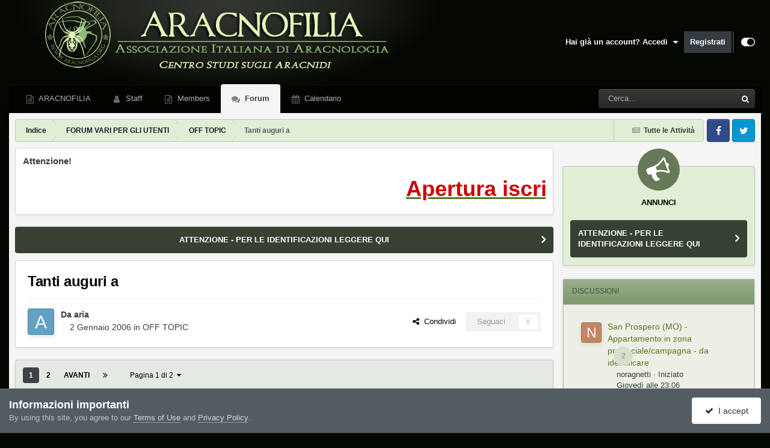

--- FILE ---
content_type: text/html;charset=UTF-8
request_url: https://forum.aracnofilia.org/topic/6832-tanti-auguri-a/
body_size: 19142
content:
<!DOCTYPE html>
<html id="focus" lang="it-IT" dir="ltr" 
data-focus-guest
data-focus-group-id='2'
data-focus-theme-id='3'

data-focus-navigation='dropdown'




data-focus-picker='scroll'

data-focus-scheme='light'

data-focus-cookie='3'

data-focus-userlinks='sep radius cta'
data-focus-post='margin mobile--no-margin'
data-focus-post-header='background border-v offset'
data-focus-post-controls='wide text'
data-focus-blocks='pages sectiontitle'
data-focus-ui="new-badge guest-alert"
data-focus-uniform="forum-icon sectiontitle">
	<head>
		<meta charset="utf-8">
		<title>Tanti auguri a - OFF TOPIC - Aracnofilia - Associazione Italiana di Aracnologia</title>
		
			<script>
(function(i,s,o,g,r,a,m){i['GoogleAnalyticsObject']=r;i[r]=i[r]||function(){
(i[r].q=i[r].q||[]).push(arguments)},i[r].l=1*new Date();a=s.createElement(o),
m=s.getElementsByTagName(o)[0];a.async=1;a.src=g;m.parentNode.insertBefore(a,m)
})(window,document,'script','//www.google-analytics.com/analytics.js','ga');

ga('create', 'UA-45793566-2', 'auto');  // Replace with your property ID.
ga('send', 'pageview');

</script>

		
		

	<meta name="viewport" content="width=device-width, initial-scale=1">


	
	
		<meta property="og:image" content="https://forum.aracnofilia.org/uploads/monthly_2018_04/a.png.65ffadf470eaad557fbf9377155fcf56.png">
	


	<meta name="twitter:card" content="summary_large_image" />



	
		
			
				<meta property="og:title" content="Tanti auguri a">
			
		
	

	
		
			
				<meta property="og:type" content="website">
			
		
	

	
		
			
				<meta property="og:url" content="https://forum.aracnofilia.org/topic/6832-tanti-auguri-a/">
			
		
	

	
		
			
				<meta name="description" content="Vieni a trovarci nel nostro Forum di discussione, per chiedere informazioni su ragni locali o esotici, inserire segnalazioni…">
			
		
	

	
		
			
				<meta property="og:description" content="Vieni a trovarci nel nostro Forum di discussione, per chiedere informazioni su ragni locali o esotici, inserire segnalazioni…">
			
		
	

	
		
			
				<meta property="og:updated_time" content="2006-01-06T13:43:57Z">
			
		
	

	
		
			
				<meta property="og:site_name" content="Aracnofilia - Associazione Italiana di Aracnologia">
			
		
	

	
		
			
				<meta property="og:locale" content="it_IT">
			
		
	

	
		
			
				<meta name="keywords" content="Aracnofilia - Centro Studi sugli Aracnidi - Forum">
			
		
	

	
		
			
				<meta property="fb:app_id" content="441206819637467">
			
		
	


	
		<link rel="next" href="https://forum.aracnofilia.org/topic/6832-tanti-auguri-a/page/2/" />
	

	
		<link rel="last" href="https://forum.aracnofilia.org/topic/6832-tanti-auguri-a/page/2/" />
	

	
		<link rel="canonical" href="https://forum.aracnofilia.org/topic/6832-tanti-auguri-a/" />
	

<link rel="alternate" type="application/rss+xml" title="Forum news" href="https://forum.aracnofilia.org/rss/1-forum-news.xml/" />



<link rel="manifest" href="https://forum.aracnofilia.org/manifest.webmanifest/">
<meta name="msapplication-config" content="https://forum.aracnofilia.org/browserconfig.xml/">
<meta name="msapplication-starturl" content="/">
<meta name="application-name" content="Aracnofilia - Associazione Italiana di Aracnologia">
<meta name="apple-mobile-web-app-title" content="Aracnofilia - Associazione Italiana di Aracnologia">

	<meta name="theme-color" content="#000000">










<link rel="preload" href="//forum.aracnofilia.org/applications/core/interface/font/fontawesome-webfont.woff2?v=4.7.0" as="font" crossorigin="anonymous">
		




	<link rel='stylesheet' href='https://forum.aracnofilia.org/uploads/css_built_3/341e4a57816af3ba440d891ca87450ff_framework.css?v=7e43a49b851706980015' media='all'>

	<link rel='stylesheet' href='https://forum.aracnofilia.org/uploads/css_built_3/05e81b71abe4f22d6eb8d1a929494829_responsive.css?v=7e43a49b851706980015' media='all'>

	<link rel='stylesheet' href='https://forum.aracnofilia.org/uploads/css_built_3/20446cf2d164adcc029377cb04d43d17_flags.css?v=7e43a49b851706980015' media='all'>

	<link rel='stylesheet' href='https://forum.aracnofilia.org/uploads/css_built_3/90eb5adf50a8c640f633d47fd7eb1778_core.css?v=7e43a49b851706980015' media='all'>

	<link rel='stylesheet' href='https://forum.aracnofilia.org/uploads/css_built_3/5a0da001ccc2200dc5625c3f3934497d_core_responsive.css?v=7e43a49b851706980015' media='all'>

	<link rel='stylesheet' href='https://forum.aracnofilia.org/uploads/css_built_3/62e269ced0fdab7e30e026f1d30ae516_forums.css?v=7e43a49b851706980015' media='all'>

	<link rel='stylesheet' href='https://forum.aracnofilia.org/uploads/css_built_3/76e62c573090645fb99a15a363d8620e_forums_responsive.css?v=7e43a49b851706980015' media='all'>

	<link rel='stylesheet' href='https://forum.aracnofilia.org/uploads/css_built_3/ebdea0c6a7dab6d37900b9190d3ac77b_topics.css?v=7e43a49b851706980015' media='all'>





<link rel='stylesheet' href='https://forum.aracnofilia.org/uploads/css_built_3/258adbb6e4f3e83cd3b355f84e3fa002_custom.css?v=7e43a49b851706980015' media='all'>




		
<script type='text/javascript'>
var focusHtml = document.getElementById('focus');
var cookieId = focusHtml.getAttribute('data-focus-cookie');

//	['setting-name', enabled-by-default, has-toggle]
var focusSettings = [
	
 
	['mobile-footer', 1, 1],
	['fluid', 0, 1],
	['larger-font-size', 0, 1],
	['sticky-author-panel', 0, 1],
	['sticky-sidebar', 0, 1],
	['flip-sidebar', 0, 1],
	
	
]; 
for(var i = 0; i < focusSettings.length; i++) {
	var settingName = focusSettings[i][0];
	var isDefault = focusSettings[i][1];
	var allowToggle = focusSettings[i][2];
	if(allowToggle){
		var choice = localStorage.getItem(settingName);
		if( (choice === '1') || (!choice && (isDefault)) ){
			focusHtml.classList.add('enable--' + settingName + '');
		}
	} else if(isDefault){
		focusHtml.classList.add('enable--' + settingName + '');
	}
}

	var loadRandomBackground = function(){
		var randomBackgrounds = [ 1,];
		var randomBackground = randomBackgrounds[Math.floor(Math.random()*randomBackgrounds.length)];
		focusHtml.setAttribute('data-focus-bg', randomBackground);
		focusHtml.setAttribute('data-focus-bg-random', '');
	}


	
		var backgroundChoice = localStorage.getItem('focusBackground-' + cookieId + '') || '1';
		if (backgroundChoice == 'random'){
			loadRandomBackground();
		} else {
			focusHtml.setAttribute('data-focus-bg', '' + backgroundChoice + '');
		}
	

</script>

 
		
		
		

	
	<link rel='shortcut icon' href='https://forum.aracnofilia.org/uploads/monthly_2018_04/favicon.ico.d43103b1b0bb776f60b211b8940366b9.ico' type="image/x-icon">

		
 
	</head>
	<body class="ipsApp ipsApp_front ipsJS_none ipsClearfix" data-controller="core.front.core.app"  data-message=""  data-pageapp="forums" data-pagelocation="front" data-pagemodule="forums" data-pagecontroller="topic" data-pageid="6832"  >
		<a href="#ipsLayout_mainArea" class="ipsHide" title="Vai al contenuto principale di questa pagina" accesskey="m">Vai al contenuto</a>
		
			
<ul id='elMobileNav' class='ipsResponsive_hideDesktop' data-controller='core.front.core.mobileNav'>
	
		
			
			
				
				
			
				
					<li id='elMobileBreadcrumb'>
						<a href='https://forum.aracnofilia.org/forum/7-off-topic/'>
							<span>OFF TOPIC</span>
						</a>
					</li>
				
				
			
				
				
			
		
	
  
	<li class='elMobileNav__home'>
		<a href='https://forum.aracnofilia.org/'><i class="fa fa-home" aria-hidden="true"></i></a>
	</li>
	
	
	<li >
		<a data-action="defaultStream" href='https://forum.aracnofilia.org/discover/'><i class="fa fa-newspaper-o" aria-hidden="true"></i></a>
	</li>

	

	
		<li class='ipsJS_show'>
			<a href='https://forum.aracnofilia.org/search/' data-class='display--focus-mobile-search'><i class='fa fa-search'></i></a>
		</li>
	

	
<li data-focus-editor>
	<a href='#'>
		<i class='fa fa-toggle-on'></i>
	</a>
</li>
<li data-focus-toggle-theme>
	<a href='#'>
		<i class='fa'></i>
	</a>
</li>
  	
	<li data-ipsDrawer data-ipsDrawer-drawerElem='#elMobileDrawer'>
		<a href='#'>
			
			
				
			
			
			
			<i class='fa fa-navicon'></i>
		</a>
	</li>
</ul>
			
<div class='focus-mobile-search'>
	<div class='focus-mobile-search__close' data-class='display--focus-mobile-search'><i class="fa fa-times" aria-hidden="true"></i></div>
</div>
			<div id="ipsLayout_header">
				<header class="focus-header">
					<div class="ipsLayout_container">
						<div class="focus-header-align">
							
<a class='focus-logo' href='https://forum.aracnofilia.org/' accesskey='1'>
	
		
		<span class='focus-logo__image'>
			<img src="https://forum.aracnofilia.org/uploads/monthly_2021_07/16_bg-header.png.09f1dcf1af89891d3c3fe073cbd54913.png.9e4883ca0c29c125c869cb4519bfd512.png" alt='Aracnofilia - Associazione Italiana di Aracnologia'>
		</span>
		
			<!-- <span class='focus-logo__text'>
				<span class='focus-logo__name'>Uniform</span>
				<span class='focus-logo__slogan'>Your site slogan goes here</span>
			</span> -->
		
	
</a>
							
								<div class="focus-user">

	<ul id='elUserNav' class='ipsList_inline cSignedOut ipsResponsive_showDesktop'>
		<li id='elSignInLink'>
			<a href='https://forum.aracnofilia.org/login/' data-ipsMenu-closeOnClick="false" data-ipsMenu id='elUserSignIn'>
				Hai già un account? Accedi &nbsp;<i class='fa fa-caret-down'></i>
			</a>
			
<div id='elUserSignIn_menu' class='ipsMenu ipsMenu_auto ipsHide'>
	<form accept-charset='utf-8' method='post' action='https://forum.aracnofilia.org/login/'>
		<input type="hidden" name="csrfKey" value="e2a7d5f7c91a23125443806d82f424fd">
		<input type="hidden" name="ref" value="aHR0cHM6Ly9mb3J1bS5hcmFjbm9maWxpYS5vcmcvdG9waWMvNjgzMi10YW50aS1hdWd1cmktYS8=">
		<div data-role="loginForm">
			
			
			
				<div class='ipsColumns ipsColumns_noSpacing'>
					<div class='ipsColumn ipsColumn_wide' id='elUserSignIn_internal'>
						
<div class="ipsPad ipsForm ipsForm_vertical">
	<h4 class="ipsType_sectionHead">Accedi</h4>
	<br><br>
	<ul class='ipsList_reset'>
		<li class="ipsFieldRow ipsFieldRow_noLabel ipsFieldRow_fullWidth">
			
			
				<input type="text" placeholder="Nome visualizzato" name="auth" autocomplete="username">
			
		</li>
		<li class="ipsFieldRow ipsFieldRow_noLabel ipsFieldRow_fullWidth">
			<input type="password" placeholder="Password" name="password" autocomplete="current-password">
		</li>
		<li class="ipsFieldRow ipsFieldRow_checkbox ipsClearfix">
			<span class="ipsCustomInput">
				<input type="checkbox" name="remember_me" id="remember_me_checkbox" value="1" checked aria-checked="true">
				<span></span>
			</span>
			<div class="ipsFieldRow_content">
				<label class="ipsFieldRow_label" for="remember_me_checkbox">Ricordami</label>
				<span class="ipsFieldRow_desc">Non consigliato su computer condivisi</span>
			</div>
		</li>
		<li class="ipsFieldRow ipsFieldRow_fullWidth">
			<button type="submit" name="_processLogin" value="usernamepassword" class="ipsButton ipsButton_primary ipsButton_small" id="elSignIn_submit">Accedi</button>
			
				<p class="ipsType_right ipsType_small">
					
						<a href='https://forum.aracnofilia.org/lostpassword/' data-ipsDialog data-ipsDialog-title='Hai dimenticato la password?'>
					
					Hai dimenticato la password?</a>
				</p>
			
		</li>
	</ul>
</div>
					</div>
					<div class='ipsColumn ipsColumn_wide'>
						<div class='ipsPadding' id='elUserSignIn_external'>
							<div class='ipsAreaBackground_light ipsPadding:half'>
								
								
									<div class='ipsType_center ipsMargin_top:half'>
										

<button type="submit" name="_processLogin" value="2" class='ipsButton ipsButton_verySmall ipsButton_fullWidth ipsSocial ipsSocial_facebook' style="background-color: #3a579a">
	
		<span class='ipsSocial_icon'>
			
				<i class='fa fa-facebook-official'></i>
			
		</span>
		<span class='ipsSocial_text'>Collegati con Facebook</span>
	
</button>
									</div>
								
							</div>
						</div>
					</div>
				</div>
			
		</div>
	</form>
</div>
		</li>
		
			<li>
				
					<a href='https://forum.aracnofilia.org/register/'  id='elRegisterButton'>Registrati</a>
				
			</li>
		
		
<li class='elUserNav_sep'></li>
<li class='cUserNav_icon' data-focus-editor>
	<a href='#' data-ipsTooltip>
		<i class='fa fa-toggle-on'></i>
	</a>
</li>
<li class='cUserNav_icon' data-focus-toggle-theme>
	<a href='#' data-ipsTooltip>
		<i class='fa'></i>
	</a>
</li>

 
	</ul>
</div>
							
						</div>
					</div>
				</header>
				<div class="ipsLayout_container ipsResponsive_showDesktop">
					<div class="focus-nav-bar">
						<div class="ipsLayout_container ipsFlex ipsFlex-jc:between ipsFlex-ai:center">
							<div class="focus-nav">

	<nav  class='ipsNavBar_noSubBars ipsResponsive_showDesktop'>
		<div class='ipsNavBar_primary ipsNavBar_primary--loading ipsLayout_container ipsNavBar_noSubBars'>
			<ul data-role="primaryNavBar" class='ipsClearfix'>
				


	
		
		
		<li  id='elNavSecondary_17' data-role="navBarItem" data-navApp="core" data-navExt="CustomItem">
			
			
				<a href="https://www.aracnofilia.org/"  data-navItem-id="17" >
					ARACNOFILIA<span class='ipsNavBar_active__identifier'></span>
				</a>
			
			
		</li>
	
	

	
		
		
		<li  id='elNavSecondary_37' data-role="navBarItem" data-navApp="core" data-navExt="StaffDirectory">
			
			
				<a href="https://forum.aracnofilia.org/staff/"  data-navItem-id="37" >
					Staff<span class='ipsNavBar_active__identifier'></span>
				</a>
			
			
		</li>
	
	

	
		
		
		<li  id='elNavSecondary_18' data-role="navBarItem" data-navApp="core" data-navExt="CustomItem">
			
			
				<a href="https://forum.aracnofilia.org/search/?type=core_members"  data-navItem-id="18" >
					Members<span class='ipsNavBar_active__identifier'></span>
				</a>
			
			
		</li>
	
	

	
		
		
			
		
		<li class='ipsNavBar_active' data-active id='elNavSecondary_19' data-role="navBarItem" data-navApp="forums" data-navExt="Forums">
			
			
				<a href="https://forum.aracnofilia.org"  data-navItem-id="19" data-navDefault>
					Forum<span class='ipsNavBar_active__identifier'></span>
				</a>
			
			
		</li>
	
	

	
		
		
		<li  id='elNavSecondary_20' data-role="navBarItem" data-navApp="calendar" data-navExt="Calendar">
			
			
				<a href="https://forum.aracnofilia.org/events/"  data-navItem-id="20" >
					Calendario<span class='ipsNavBar_active__identifier'></span>
				</a>
			
			
		</li>
	
	

				
				<li class="focus-nav__more focus-nav__more--hidden">
					<a href="#"> Altro </a>
					<ul class='ipsNavBar_secondary'></ul>
				</li>
				
			</ul>
			

	<div id="elSearchWrapper">
		<div id='elSearch' data-controller="core.front.core.quickSearch">
			<form accept-charset='utf-8' action='//forum.aracnofilia.org/search/?do=quicksearch' method='post'>
                <input type='search' id='elSearchField' placeholder='Cerca...' name='q' autocomplete='off' aria-label='Cerca'>
                <details class='cSearchFilter'>
                    <summary class='cSearchFilter__text'></summary>
                    <ul class='cSearchFilter__menu'>
                        
                        <li><label><input type="radio" name="type" value="all" ><span class='cSearchFilter__menuText'>Ovunque</span></label></li>
                        
                            
                                <li><label><input type="radio" name="type" value='contextual_{&quot;type&quot;:&quot;forums_topic&quot;,&quot;nodes&quot;:7}' checked><span class='cSearchFilter__menuText'>Questo Forum</span></label></li>
                            
                                <li><label><input type="radio" name="type" value='contextual_{&quot;type&quot;:&quot;forums_topic&quot;,&quot;item&quot;:6832}' checked><span class='cSearchFilter__menuText'>Questo Topic</span></label></li>
                            
                        
                        
                            <li><label><input type="radio" name="type" value="core_statuses_status"><span class='cSearchFilter__menuText'>Aggiornamento di Stato</span></label></li>
                        
                            <li><label><input type="radio" name="type" value="forums_topic"><span class='cSearchFilter__menuText'>Discussioni</span></label></li>
                        
                            <li><label><input type="radio" name="type" value="calendar_event"><span class='cSearchFilter__menuText'>Eventi</span></label></li>
                        
                            <li><label><input type="radio" name="type" value="core_members"><span class='cSearchFilter__menuText'>Utenti</span></label></li>
                        
                    </ul>
                </details>
				<button class='cSearchSubmit' type="submit" aria-label='Cerca'><i class="fa fa-search"></i></button>
			</form>
		</div>
	</div>

		</div>
	</nav>
</div>
							
								<div class="focus-search"></div>
							
						</div>
					</div>
				</div>
			</div>
		
		<main id="ipsLayout_body" class="ipsLayout_container">
			<div class="focus-content">
				<div class="focus-content-padding">
					<div id="ipsLayout_contentArea">
						<div class="focus-precontent">
							<div class="focus-breadcrumb">
								
<nav class='ipsBreadcrumb ipsBreadcrumb_top ipsFaded_withHover'>
	

	<ul class='ipsList_inline ipsPos_right'>
		
		<li >
			<a data-action="defaultStream" class='ipsType_light '  href='https://forum.aracnofilia.org/discover/'><i class="fa fa-newspaper-o" aria-hidden="true"></i> <span>Tutte le Attività</span></a>
		</li>
		
	</ul>

	<ul data-role="breadcrumbList">
		<li>
			<a title="Indice" href='https://forum.aracnofilia.org/'>
				<span>Indice <i class='fa fa-angle-right'></i></span>
			</a>
		</li>
		
		
			<li>
				
					<a href='https://forum.aracnofilia.org/forum/34-forum-vari-per-gli-utenti/'>
						<span>FORUM VARI PER GLI UTENTI <i class='fa fa-angle-right' aria-hidden="true"></i></span>
					</a>
				
			</li>
		
			<li>
				
					<a href='https://forum.aracnofilia.org/forum/7-off-topic/'>
						<span>OFF TOPIC <i class='fa fa-angle-right' aria-hidden="true"></i></span>
					</a>
				
			</li>
		
			<li>
				
					Tanti auguri a
				
			</li>
		
	</ul>
</nav>
								

<ul class='focus-social focus-social--iconOnly'>
	<li><a href='#facebook.com' target="_blank" rel="noopener"><span>Facebook</span></a></li>
<li><a href='#twitter.com' target="_blank" rel="noopener"><span>Twitter</span></a></li>
</ul>

							</div>
						</div>
						






						<div id="ipsLayout_contentWrapper">
							
							<div id="ipsLayout_mainArea">  
<div class='ipsGrid ipsGrid_collapsePhone ipsBox ipsPad_half ipsClearfix ipsSpacer_bottom' id="marqueeDiv">
    <h3 class='ipsType_reset'>Attenzione!</h3>
    <div class="marquee" style="overflow: hidden;" id="marquee"  data-duplicated="true" data-pauseOnHover="true" data-duration="10000" data-direction="left"><p>
	<u><span style="font-size: 36px;"><b><a href="https://www.aracnofilia.org/chi-siamo/associazione-italiana-di-aracnologia/#iscrizione" rel="external nofollow"><span style="color:#cc0000;">Apertura iscrizioni 2025!! Sostieni l'Associazione, diventa Socio!</span></a></b></span></u>
</p>
</div>
</div> 
								
								
								
								
								

	


	<div class='cAnnouncementsContent'>
		
		<div class='cAnnouncementContentTop ipsAnnouncement ipsMessage_none ipsType_center'>
            
			<a href='https://forum.aracnofilia.org/announcement/7-attenzione-per-le-identificazioni-leggere-qui/' data-ipsDialog data-ipsDialog-title="ATTENZIONE - PER LE IDENTIFICAZIONI LEGGERE QUI">ATTENZIONE - PER LE IDENTIFICAZIONI LEGGERE QUI</a>
            
		</div>
		
	</div>



								



<div class="ipsPageHeader ipsResponsive_pull ipsBox ipsPadding sm:ipsPadding:half ipsMargin_bottom">
		
	
	<div class="ipsFlex ipsFlex-ai:center ipsFlex-fw:wrap ipsGap:4">
		<div class="ipsFlex-flex:11">
			<h1 class="ipsType_pageTitle ipsContained_container">
				

				
				
					<span class="ipsType_break ipsContained">
						<span>Tanti auguri a</span>
					</span>
				
			</h1>
			
			
		</div>
		
	</div>
	<hr class="ipsHr">
	<div class="ipsPageHeader__meta ipsFlex ipsFlex-jc:between ipsFlex-ai:center ipsFlex-fw:wrap ipsGap:3">
		<div class="ipsFlex-flex:11">
			<div class="ipsPhotoPanel ipsPhotoPanel_mini ipsPhotoPanel_notPhone ipsClearfix">
				


	<a href="https://forum.aracnofilia.org/profile/1020-aria/" rel="nofollow" data-ipsHover data-ipsHover-width="370" data-ipsHover-target="https://forum.aracnofilia.org/profile/1020-aria/?do=hovercard" class="ipsUserPhoto ipsUserPhoto_mini" title="Visualizza il profilo di aria">
		<img src='data:image/svg+xml,%3Csvg%20xmlns%3D%22http%3A%2F%2Fwww.w3.org%2F2000%2Fsvg%22%20viewBox%3D%220%200%201024%201024%22%20style%3D%22background%3A%2362a1c4%22%3E%3Cg%3E%3Ctext%20text-anchor%3D%22middle%22%20dy%3D%22.35em%22%20x%3D%22512%22%20y%3D%22512%22%20fill%3D%22%23ffffff%22%20font-size%3D%22700%22%20font-family%3D%22-apple-system%2C%20BlinkMacSystemFont%2C%20Roboto%2C%20Helvetica%2C%20Arial%2C%20sans-serif%22%3EA%3C%2Ftext%3E%3C%2Fg%3E%3C%2Fsvg%3E' alt='aria' loading="lazy">
	</a>

				<div>
					<p class="ipsType_reset ipsType_blendLinks">
						<span class="ipsType_normal">
						
							<strong>Da 


<a href='https://forum.aracnofilia.org/profile/1020-aria/' rel="nofollow" data-ipsHover data-ipsHover-width='370' data-ipsHover-target='https://forum.aracnofilia.org/profile/1020-aria/?do=hovercard&amp;referrer=https%253A%252F%252Fforum.aracnofilia.org%252Ftopic%252F6832-tanti-auguri-a%252F' title="Visualizza il profilo di aria" class="ipsType_break">aria</a></strong><br>
							<span class="ipsType_light"><time datetime='2006-01-02T10:07:34Z' title='02/01/2006 10:07' data-short='20 anni'>2 Gennaio 2006</time> in <a href="https://forum.aracnofilia.org/forum/7-off-topic/">OFF TOPIC</a></span>
						
						</span>
					</p>
				</div>
			</div>
		</div>
		
			<div class="ipsFlex-flex:01 ipsResponsive_hidePhone">
				<div class="ipsShareLinks">
					
						


    <a href='#elShareItem_642462773_menu' id='elShareItem_642462773' data-ipsMenu class='ipsShareButton ipsButton ipsButton_verySmall ipsButton_link ipsButton_link--light'>
        <span><i class='fa fa-share-alt'></i></span> &nbsp;Condividi
    </a>

    <div class='ipsPadding ipsMenu ipsMenu_auto ipsHide' id='elShareItem_642462773_menu' data-controller="core.front.core.sharelink">
        <ul class='ipsList_inline'>
            
                <li>
<a href="https://www.facebook.com/sharer/sharer.php?u=https%3A%2F%2Fforum.aracnofilia.org%2Ftopic%2F6832-tanti-auguri-a%2F" class="cShareLink cShareLink_facebook" target="_blank" data-role="shareLink" title='Condividi su Facebook' data-ipsTooltip rel='noopener nofollow'>
	<i class="fa fa-facebook"></i>
</a></li>
            
                <li>
<a href="https://pinterest.com/pin/create/button/?url=https://forum.aracnofilia.org/topic/6832-tanti-auguri-a/&amp;media=https://forum.aracnofilia.org/uploads/monthly_2018_04/a.png.65ffadf470eaad557fbf9377155fcf56.png" class="cShareLink cShareLink_pinterest" rel="nofollow noopener" target="_blank" data-role="shareLink" title='Condividi su Pinterest' data-ipsTooltip>
	<i class="fa fa-pinterest"></i>
</a></li>
            
                <li>
<a href="https://x.com/share?url=https%3A%2F%2Fforum.aracnofilia.org%2Ftopic%2F6832-tanti-auguri-a%2F" class="cShareLink cShareLink_x" target="_blank" data-role="shareLink" title='Share on X' data-ipsTooltip rel='nofollow noopener'>
    <i class="fa fa-x"></i>
</a></li>
            
        </ul>
        
            <hr class='ipsHr'>
            <button class='ipsHide ipsButton ipsButton_verySmall ipsButton_light ipsButton_fullWidth ipsMargin_top:half' data-controller='core.front.core.webshare' data-role='webShare' data-webShareTitle='Tanti auguri a' data-webShareText='Tanti auguri a' data-webShareUrl='https://forum.aracnofilia.org/topic/6832-tanti-auguri-a/'>Altre opzioni di condivisione...</button>
        
    </div>

					
					
                    

					



					



<div data-followApp='forums' data-followArea='topic' data-followID='6832' data-controller='core.front.core.followButton'>
	

	<a href='https://forum.aracnofilia.org/login/' rel="nofollow" class="ipsFollow ipsPos_middle ipsButton ipsButton_light ipsButton_verySmall ipsButton_disabled" data-role="followButton" data-ipsTooltip title='Accedi per seguire questo'>
		<span>Seguaci</span>
		<span class='ipsCommentCount'>0</span>
	</a>

</div>
				</div>
			</div>
					
	</div>
	
	
</div>








<div class="ipsClearfix">
	<ul class="ipsToolList ipsToolList_horizontal ipsClearfix ipsSpacer_both ipsResponsive_hidePhone">
		
		
		
	</ul>
</div>

<div id="comments" data-controller="core.front.core.commentFeed,forums.front.topic.view, core.front.core.ignoredComments" data-autopoll data-baseurl="https://forum.aracnofilia.org/topic/6832-tanti-auguri-a/"  data-feedid="topic-6832" class="cTopic ipsClear ipsSpacer_top">
	
			

				<div class="ipsBox ipsResponsive_pull ipsPadding:half ipsClearfix ipsClear ipsMargin_bottom">
					
					
						


	
	<ul class='ipsPagination' id='elPagination_ae9803b0b5d6bfb59a5212c0a2001188_730720571' data-ipsPagination-seoPagination='true' data-pages='2' data-ipsPagination  data-ipsPagination-pages="2" data-ipsPagination-perPage='15'>
		
			
				<li class='ipsPagination_first ipsPagination_inactive'><a href='https://forum.aracnofilia.org/topic/6832-tanti-auguri-a/#comments' rel="first" data-page='1' data-ipsTooltip title='Prima pagina'><i class='fa fa-angle-double-left'></i></a></li>
				<li class='ipsPagination_prev ipsPagination_inactive'><a href='https://forum.aracnofilia.org/topic/6832-tanti-auguri-a/#comments' rel="prev" data-page='0' data-ipsTooltip title='Pagina precedente'>Prec</a></li>
			
			<li class='ipsPagination_page ipsPagination_active'><a href='https://forum.aracnofilia.org/topic/6832-tanti-auguri-a/#comments' data-page='1'>1</a></li>
			
				
					<li class='ipsPagination_page'><a href='https://forum.aracnofilia.org/topic/6832-tanti-auguri-a/page/2/#comments' data-page='2'>2</a></li>
				
				<li class='ipsPagination_next'><a href='https://forum.aracnofilia.org/topic/6832-tanti-auguri-a/page/2/#comments' rel="next" data-page='2' data-ipsTooltip title='Pagina successiva'>Avanti</a></li>
				<li class='ipsPagination_last'><a href='https://forum.aracnofilia.org/topic/6832-tanti-auguri-a/page/2/#comments' rel="last" data-page='2' data-ipsTooltip title='Ultima pagina'><i class='fa fa-angle-double-right'></i></a></li>
			
			
				<li class='ipsPagination_pageJump'>
					<a href='#' data-ipsMenu data-ipsMenu-closeOnClick='false' data-ipsMenu-appendTo='#elPagination_ae9803b0b5d6bfb59a5212c0a2001188_730720571' id='elPagination_ae9803b0b5d6bfb59a5212c0a2001188_730720571_jump'>Pagina 1 di 2 &nbsp;<i class='fa fa-caret-down'></i></a>
					<div class='ipsMenu ipsMenu_narrow ipsPadding ipsHide' id='elPagination_ae9803b0b5d6bfb59a5212c0a2001188_730720571_jump_menu'>
						<form accept-charset='utf-8' method='post' action='https://forum.aracnofilia.org/topic/6832-tanti-auguri-a/#comments' data-role="pageJump" data-baseUrl='#'>
							<ul class='ipsForm ipsForm_horizontal'>
								<li class='ipsFieldRow'>
									<input type='number' min='1' max='2' placeholder='Pagina numero' class='ipsField_fullWidth' name='page'>
								</li>
								<li class='ipsFieldRow ipsFieldRow_fullWidth'>
									<input type='submit' class='ipsButton_fullWidth ipsButton ipsButton_verySmall ipsButton_primary' value='Vai'>
								</li>
							</ul>
						</form>
					</div>
				</li>
			
		
	</ul>

					
				</div>
			
	

	

<div data-controller='core.front.core.recommendedComments' data-url='https://forum.aracnofilia.org/topic/6832-tanti-auguri-a/?recommended=comments' class='ipsRecommendedComments ipsHide'>
	<div data-role="recommendedComments">
		<h2 class='ipsType_sectionHead ipsType_large ipsType_bold ipsMargin_bottom'>Messaggi raccomandati</h2>
		
	</div>
</div>
	
	<div id="elPostFeed" data-role="commentFeed" data-controller="core.front.core.moderation" >
		<form action="https://forum.aracnofilia.org/topic/6832-tanti-auguri-a/?csrfKey=e2a7d5f7c91a23125443806d82f424fd&amp;do=multimodComment" method="post" data-ipspageaction data-role="moderationTools">
			
			
				

					

					
					



<a id='comment-69513'></a>
<article  id='elComment_69513' class='cPost ipsBox ipsResponsive_pull  ipsComment  ipsComment_parent ipsClearfix ipsClear ipsColumns ipsColumns_noSpacing ipsColumns_collapsePhone    '>
	

	

	<div class='cAuthorPane_mobile ipsResponsive_showPhone'>
		<div class='cAuthorPane_photo'>
			<div class='cAuthorPane_photoWrap'>
				


	<a href="https://forum.aracnofilia.org/profile/1020-aria/" rel="nofollow" data-ipsHover data-ipsHover-width="370" data-ipsHover-target="https://forum.aracnofilia.org/profile/1020-aria/?do=hovercard" class="ipsUserPhoto ipsUserPhoto_large" title="Visualizza il profilo di aria">
		<img src='data:image/svg+xml,%3Csvg%20xmlns%3D%22http%3A%2F%2Fwww.w3.org%2F2000%2Fsvg%22%20viewBox%3D%220%200%201024%201024%22%20style%3D%22background%3A%2362a1c4%22%3E%3Cg%3E%3Ctext%20text-anchor%3D%22middle%22%20dy%3D%22.35em%22%20x%3D%22512%22%20y%3D%22512%22%20fill%3D%22%23ffffff%22%20font-size%3D%22700%22%20font-family%3D%22-apple-system%2C%20BlinkMacSystemFont%2C%20Roboto%2C%20Helvetica%2C%20Arial%2C%20sans-serif%22%3EA%3C%2Ftext%3E%3C%2Fg%3E%3C%2Fsvg%3E' alt='aria' loading="lazy">
	</a>

				
				
					<a href="https://forum.aracnofilia.org/profile/1020-aria/badges/" rel="nofollow">
						
<img src='https://forum.aracnofilia.org/uploads/monthly_2021_07/1_Newbie.svg' loading="lazy" alt="Newbie" class="cAuthorPane_badge cAuthorPane_badge--rank ipsOutline ipsOutline:2px" data-ipsTooltip title="Grado: Newbie (1/14)">
					</a>
				
			</div>
		</div>
		<div class='cAuthorPane_content'>
			<h3 class='ipsType_sectionHead cAuthorPane_author ipsType_break ipsType_blendLinks ipsFlex ipsFlex-ai:center'>
				


<a href='https://forum.aracnofilia.org/profile/1020-aria/' rel="nofollow" data-ipsHover data-ipsHover-width='370' data-ipsHover-target='https://forum.aracnofilia.org/profile/1020-aria/?do=hovercard&amp;referrer=https%253A%252F%252Fforum.aracnofilia.org%252Ftopic%252F6832-tanti-auguri-a%252F' title="Visualizza il profilo di aria" class="ipsType_break">aria</a>
			</h3>
			<div class='ipsType_light ipsType_reset'>
				<a href='https://forum.aracnofilia.org/topic/6832-tanti-auguri-a/?do=findComment&amp;comment=69513' rel="nofollow" class='ipsType_blendLinks'>Inviato <time datetime='2006-01-02T10:07:34Z' title='02/01/2006 10:07' data-short='20 anni'>2 Gennaio 2006</time></a>
				
			</div>
		</div>
	</div>
	<aside class='ipsComment_author cAuthorPane ipsColumn ipsColumn_medium ipsResponsive_hidePhone'>
		<h3 class='ipsType_sectionHead cAuthorPane_author ipsType_blendLinks ipsType_break'><strong>


<a href='https://forum.aracnofilia.org/profile/1020-aria/' rel="nofollow" data-ipsHover data-ipsHover-width='370' data-ipsHover-target='https://forum.aracnofilia.org/profile/1020-aria/?do=hovercard&amp;referrer=https%253A%252F%252Fforum.aracnofilia.org%252Ftopic%252F6832-tanti-auguri-a%252F' title="Visualizza il profilo di aria" class="ipsType_break">aria</a></strong>
			
		</h3>
		<ul class='cAuthorPane_info ipsList_reset'>
			<li data-role='photo' class='cAuthorPane_photo'>
				<div class='cAuthorPane_photoWrap'>
					


	<a href="https://forum.aracnofilia.org/profile/1020-aria/" rel="nofollow" data-ipsHover data-ipsHover-width="370" data-ipsHover-target="https://forum.aracnofilia.org/profile/1020-aria/?do=hovercard" class="ipsUserPhoto ipsUserPhoto_large" title="Visualizza il profilo di aria">
		<img src='data:image/svg+xml,%3Csvg%20xmlns%3D%22http%3A%2F%2Fwww.w3.org%2F2000%2Fsvg%22%20viewBox%3D%220%200%201024%201024%22%20style%3D%22background%3A%2362a1c4%22%3E%3Cg%3E%3Ctext%20text-anchor%3D%22middle%22%20dy%3D%22.35em%22%20x%3D%22512%22%20y%3D%22512%22%20fill%3D%22%23ffffff%22%20font-size%3D%22700%22%20font-family%3D%22-apple-system%2C%20BlinkMacSystemFont%2C%20Roboto%2C%20Helvetica%2C%20Arial%2C%20sans-serif%22%3EA%3C%2Ftext%3E%3C%2Fg%3E%3C%2Fsvg%3E' alt='aria' loading="lazy">
	</a>

					
					
						
<img src='https://forum.aracnofilia.org/uploads/monthly_2021_07/1_Newbie.svg' loading="lazy" alt="Newbie" class="cAuthorPane_badge cAuthorPane_badge--rank ipsOutline ipsOutline:2px" data-ipsTooltip title="Grado: Newbie (1/14)">
					
				</div>
			</li>
			
				<li data-role='group'>Membri Onorari</li>
				
			
			
				<li data-role='stats' class='ipsMargin_top'>
					<ul class="ipsList_reset ipsType_light ipsFlex ipsFlex-ai:center ipsFlex-jc:center ipsGap_row:2 cAuthorPane_stats">
						<li>
							
								<a href="https://forum.aracnofilia.org/profile/1020-aria/content/" rel="nofollow" title="  1.001 messaggi" data-ipsTooltip class="ipsType_blendLinks">
							
								<i class="fa fa-comment"></i> 1k
							
								</a>
							
						</li>
						
					</ul>
				</li>
			
			
				

	
	<li data-role='custom-field' class='ipsResponsive_hidePhone ipsType_break'>
		
<span class='ft'>Gender:</span><span class='fc'>Female</span>
	</li>
	
	<li data-role='custom-field' class='ipsResponsive_hidePhone ipsType_break'>
		
<span class='ft'>Location:</span><span class='fc'>Italia</span>
	</li>
	

			
		</ul>
	</aside>
	<div class='ipsColumn ipsColumn_fluid ipsMargin:none'>
		

<div id='comment-69513_wrap' data-controller='core.front.core.comment' data-commentApp='forums' data-commentType='forums' data-commentID="69513" data-quoteData='{&quot;userid&quot;:1020,&quot;username&quot;:&quot;aria&quot;,&quot;timestamp&quot;:1136196454,&quot;contentapp&quot;:&quot;forums&quot;,&quot;contenttype&quot;:&quot;forums&quot;,&quot;contentid&quot;:6832,&quot;contentclass&quot;:&quot;forums_Topic&quot;,&quot;contentcommentid&quot;:69513}' class='ipsComment_content ipsType_medium'>

	<div class='ipsComment_meta ipsType_light ipsFlex ipsFlex-ai:center ipsFlex-jc:between ipsFlex-fd:row-reverse'>
		<div class='ipsType_light ipsType_reset ipsType_blendLinks ipsComment_toolWrap'>
			<div class='ipsResponsive_hidePhone ipsComment_badges'>
				<ul class='ipsList_reset ipsFlex ipsFlex-jc:end ipsFlex-fw:wrap ipsGap:2 ipsGap_row:1'>
					
					
					
					
					
				</ul>
			</div>
			<ul class='ipsList_reset ipsComment_tools'>
				<li>
					<a href='#elControls_69513_menu' class='ipsComment_ellipsis' id='elControls_69513' title='Più opzioni...' data-ipsMenu data-ipsMenu-appendTo='#comment-69513_wrap'><i class='fa fa-ellipsis-h'></i></a>
					<ul id='elControls_69513_menu' class='ipsMenu ipsMenu_narrow ipsHide'>
						
							<li class='ipsMenu_item'><a href='https://forum.aracnofilia.org/topic/6832-tanti-auguri-a/?do=reportComment&amp;comment=69513' data-ipsDialog data-ipsDialog-remoteSubmit data-ipsDialog-size='medium' data-ipsDialog-flashMessage='Grazie per la segnalazione.' data-ipsDialog-title="Segnala messaggio" data-action='reportComment' title='Segnala questo contenuto'>Segnala</a></li>
						
						
							<li class='ipsMenu_item'><a href='https://forum.aracnofilia.org/topic/6832-tanti-auguri-a/' title='Condividi questo messaggio' data-ipsDialog data-ipsDialog-size='narrow' data-ipsDialog-content='#elShareComment_69513_menu' data-ipsDialog-title="Condividi questo messaggio" id='elSharePost_69513' data-role='shareComment'>Condividi</a></li>
						
                        
						
						
						
							
								
							
							
							
							
							
							
						
					</ul>
				</li>
				
			</ul>
		</div>

		<div class='ipsType_reset ipsResponsive_hidePhone'>
			<a href='https://forum.aracnofilia.org/topic/6832-tanti-auguri-a/?do=findComment&amp;comment=69513' rel="nofollow" class='ipsType_blendLinks'>Inviato <time datetime='2006-01-02T10:07:34Z' title='02/01/2006 10:07' data-short='20 anni'>2 Gennaio 2006</time></a>
			
			<span class='ipsResponsive_hidePhone'>
				
				
			</span>
		</div>
	</div>

	

    

	<div class='cPost_contentWrap'>
		
		<div data-role='commentContent' class='ipsType_normal ipsType_richText ipsPadding_bottom ipsContained' data-controller='core.front.core.lightboxedImages'>
			
<p><span style="color:#008000;"><strong>Carissimi auguri di buon compleanno!</strong></span>  <img src="https://forum.aracnofilia.org/uploads/emoticons/default_tongue.png" alt=":P" /> </p>
<p> </p>
<p><span style="color:#008000;">Con affetto</span></p>
<p><span style="color:#008000;">Arianna</span></p>


			
		</div>

		

		
			

		
	</div>

	

	



<div class='ipsPadding ipsHide cPostShareMenu' id='elShareComment_69513_menu'>
	<h5 class='ipsType_normal ipsType_reset'>Link al commento</h5>
	
		
	
	
	<input type='text' value='https://forum.aracnofilia.org/topic/6832-tanti-auguri-a/' class='ipsField_fullWidth'>

	
	<h5 class='ipsType_normal ipsType_reset ipsSpacer_top'>Condividi su altri siti</h5>
	

	<ul class='ipsList_inline ipsList_noSpacing ipsClearfix' data-controller="core.front.core.sharelink">
		
			<li>
<a href="https://www.facebook.com/sharer/sharer.php?u=https%3A%2F%2Fforum.aracnofilia.org%2Ftopic%2F6832-tanti-auguri-a%2F%3Fdo%3DfindComment%26comment%3D69513" class="cShareLink cShareLink_facebook" target="_blank" data-role="shareLink" title='Condividi su Facebook' data-ipsTooltip rel='noopener nofollow'>
	<i class="fa fa-facebook"></i>
</a></li>
		
			<li>
<a href="https://pinterest.com/pin/create/button/?url=https://forum.aracnofilia.org/topic/6832-tanti-auguri-a/?do=findComment%26comment=69513&amp;media=https://forum.aracnofilia.org/uploads/monthly_2018_04/a.png.65ffadf470eaad557fbf9377155fcf56.png" class="cShareLink cShareLink_pinterest" rel="nofollow noopener" target="_blank" data-role="shareLink" title='Condividi su Pinterest' data-ipsTooltip>
	<i class="fa fa-pinterest"></i>
</a></li>
		
			<li>
<a href="https://x.com/share?url=https%3A%2F%2Fforum.aracnofilia.org%2Ftopic%2F6832-tanti-auguri-a%2F%3Fdo%3DfindComment%26comment%3D69513" class="cShareLink cShareLink_x" target="_blank" data-role="shareLink" title='Share on X' data-ipsTooltip rel='nofollow noopener'>
    <i class="fa fa-x"></i>
</a></li>
		
	</ul>


	<hr class='ipsHr'>
	<button class='ipsHide ipsButton ipsButton_small ipsButton_light ipsButton_fullWidth ipsMargin_top:half' data-controller='core.front.core.webshare' data-role='webShare' data-webShareTitle='Tanti auguri a' data-webShareText='Carissimi auguri di buon compleanno!    
  
Con affetto 
Arianna 
' data-webShareUrl='https://forum.aracnofilia.org/topic/6832-tanti-auguri-a/?do=findComment&amp;comment=69513'>Altre opzioni di condivisione...</button>

	
</div>
</div>
	</div>
</article>
					
					
					
				

					

					
					



<a id='comment-69514'></a>
<article  id='elComment_69514' class='cPost ipsBox ipsResponsive_pull  ipsComment  ipsComment_parent ipsClearfix ipsClear ipsColumns ipsColumns_noSpacing ipsColumns_collapsePhone    '>
	

	

	<div class='cAuthorPane_mobile ipsResponsive_showPhone'>
		<div class='cAuthorPane_photo'>
			<div class='cAuthorPane_photoWrap'>
				


	<a href="https://forum.aracnofilia.org/profile/268-i-lang/" rel="nofollow" data-ipsHover data-ipsHover-width="370" data-ipsHover-target="https://forum.aracnofilia.org/profile/268-i-lang/?do=hovercard" class="ipsUserPhoto ipsUserPhoto_large" title="Visualizza il profilo di i-lang">
		<img src='data:image/svg+xml,%3Csvg%20xmlns%3D%22http%3A%2F%2Fwww.w3.org%2F2000%2Fsvg%22%20viewBox%3D%220%200%201024%201024%22%20style%3D%22background%3A%236269c4%22%3E%3Cg%3E%3Ctext%20text-anchor%3D%22middle%22%20dy%3D%22.35em%22%20x%3D%22512%22%20y%3D%22512%22%20fill%3D%22%23ffffff%22%20font-size%3D%22700%22%20font-family%3D%22-apple-system%2C%20BlinkMacSystemFont%2C%20Roboto%2C%20Helvetica%2C%20Arial%2C%20sans-serif%22%3EI%3C%2Ftext%3E%3C%2Fg%3E%3C%2Fsvg%3E' alt='i-lang' loading="lazy">
	</a>

				
				
					<a href="https://forum.aracnofilia.org/profile/268-i-lang/badges/" rel="nofollow">
						
<img src='https://forum.aracnofilia.org/uploads/monthly_2021_07/1_Newbie.svg' loading="lazy" alt="Newbie" class="cAuthorPane_badge cAuthorPane_badge--rank ipsOutline ipsOutline:2px" data-ipsTooltip title="Grado: Newbie (1/14)">
					</a>
				
			</div>
		</div>
		<div class='cAuthorPane_content'>
			<h3 class='ipsType_sectionHead cAuthorPane_author ipsType_break ipsType_blendLinks ipsFlex ipsFlex-ai:center'>
				


<a href='https://forum.aracnofilia.org/profile/268-i-lang/' rel="nofollow" data-ipsHover data-ipsHover-width='370' data-ipsHover-target='https://forum.aracnofilia.org/profile/268-i-lang/?do=hovercard&amp;referrer=https%253A%252F%252Fforum.aracnofilia.org%252Ftopic%252F6832-tanti-auguri-a%252F' title="Visualizza il profilo di i-lang" class="ipsType_break">i-lang</a>
			</h3>
			<div class='ipsType_light ipsType_reset'>
				<a href='https://forum.aracnofilia.org/topic/6832-tanti-auguri-a/?do=findComment&amp;comment=69514' rel="nofollow" class='ipsType_blendLinks'>Inviato <time datetime='2006-01-02T10:19:45Z' title='02/01/2006 10:19' data-short='20 anni'>2 Gennaio 2006</time></a>
				
			</div>
		</div>
	</div>
	<aside class='ipsComment_author cAuthorPane ipsColumn ipsColumn_medium ipsResponsive_hidePhone'>
		<h3 class='ipsType_sectionHead cAuthorPane_author ipsType_blendLinks ipsType_break'><strong>


<a href='https://forum.aracnofilia.org/profile/268-i-lang/' rel="nofollow" data-ipsHover data-ipsHover-width='370' data-ipsHover-target='https://forum.aracnofilia.org/profile/268-i-lang/?do=hovercard&amp;referrer=https%253A%252F%252Fforum.aracnofilia.org%252Ftopic%252F6832-tanti-auguri-a%252F' title="Visualizza il profilo di i-lang" class="ipsType_break">i-lang</a></strong>
			
		</h3>
		<ul class='cAuthorPane_info ipsList_reset'>
			<li data-role='photo' class='cAuthorPane_photo'>
				<div class='cAuthorPane_photoWrap'>
					


	<a href="https://forum.aracnofilia.org/profile/268-i-lang/" rel="nofollow" data-ipsHover data-ipsHover-width="370" data-ipsHover-target="https://forum.aracnofilia.org/profile/268-i-lang/?do=hovercard" class="ipsUserPhoto ipsUserPhoto_large" title="Visualizza il profilo di i-lang">
		<img src='data:image/svg+xml,%3Csvg%20xmlns%3D%22http%3A%2F%2Fwww.w3.org%2F2000%2Fsvg%22%20viewBox%3D%220%200%201024%201024%22%20style%3D%22background%3A%236269c4%22%3E%3Cg%3E%3Ctext%20text-anchor%3D%22middle%22%20dy%3D%22.35em%22%20x%3D%22512%22%20y%3D%22512%22%20fill%3D%22%23ffffff%22%20font-size%3D%22700%22%20font-family%3D%22-apple-system%2C%20BlinkMacSystemFont%2C%20Roboto%2C%20Helvetica%2C%20Arial%2C%20sans-serif%22%3EI%3C%2Ftext%3E%3C%2Fg%3E%3C%2Fsvg%3E' alt='i-lang' loading="lazy">
	</a>

					
					
						
<img src='https://forum.aracnofilia.org/uploads/monthly_2021_07/1_Newbie.svg' loading="lazy" alt="Newbie" class="cAuthorPane_badge cAuthorPane_badge--rank ipsOutline ipsOutline:2px" data-ipsTooltip title="Grado: Newbie (1/14)">
					
				</div>
			</li>
			
				<li data-role='group'>Membri Onorari</li>
				
			
			
				<li data-role='stats' class='ipsMargin_top'>
					<ul class="ipsList_reset ipsType_light ipsFlex ipsFlex-ai:center ipsFlex-jc:center ipsGap_row:2 cAuthorPane_stats">
						<li>
							
								<a href="https://forum.aracnofilia.org/profile/268-i-lang/content/" rel="nofollow" title="  3.071 messaggi" data-ipsTooltip class="ipsType_blendLinks">
							
								<i class="fa fa-comment"></i> 3,1k
							
								</a>
							
						</li>
						
					</ul>
				</li>
			
			
				

	
	<li data-role='custom-field' class='ipsResponsive_hidePhone ipsType_break'>
		
<span class='ft'>Gender:</span><span class='fc'>Male</span>
	</li>
	
	<li data-role='custom-field' class='ipsResponsive_hidePhone ipsType_break'>
		
<span class='ft'>Location:</span><span class='fc'>Italy</span>
	</li>
	
	<li data-role='custom-field' class='ipsResponsive_hidePhone ipsType_break'>
		
<span class='ft'>Interests:</span><span class='fc'>Ragi, Storia antica, Paleontologia</span>
	</li>
	

			
		</ul>
	</aside>
	<div class='ipsColumn ipsColumn_fluid ipsMargin:none'>
		

<div id='comment-69514_wrap' data-controller='core.front.core.comment' data-commentApp='forums' data-commentType='forums' data-commentID="69514" data-quoteData='{&quot;userid&quot;:268,&quot;username&quot;:&quot;i-lang&quot;,&quot;timestamp&quot;:1136197185,&quot;contentapp&quot;:&quot;forums&quot;,&quot;contenttype&quot;:&quot;forums&quot;,&quot;contentid&quot;:6832,&quot;contentclass&quot;:&quot;forums_Topic&quot;,&quot;contentcommentid&quot;:69514}' class='ipsComment_content ipsType_medium'>

	<div class='ipsComment_meta ipsType_light ipsFlex ipsFlex-ai:center ipsFlex-jc:between ipsFlex-fd:row-reverse'>
		<div class='ipsType_light ipsType_reset ipsType_blendLinks ipsComment_toolWrap'>
			<div class='ipsResponsive_hidePhone ipsComment_badges'>
				<ul class='ipsList_reset ipsFlex ipsFlex-jc:end ipsFlex-fw:wrap ipsGap:2 ipsGap_row:1'>
					
					
					
					
					
				</ul>
			</div>
			<ul class='ipsList_reset ipsComment_tools'>
				<li>
					<a href='#elControls_69514_menu' class='ipsComment_ellipsis' id='elControls_69514' title='Più opzioni...' data-ipsMenu data-ipsMenu-appendTo='#comment-69514_wrap'><i class='fa fa-ellipsis-h'></i></a>
					<ul id='elControls_69514_menu' class='ipsMenu ipsMenu_narrow ipsHide'>
						
							<li class='ipsMenu_item'><a href='https://forum.aracnofilia.org/topic/6832-tanti-auguri-a/?do=reportComment&amp;comment=69514' data-ipsDialog data-ipsDialog-remoteSubmit data-ipsDialog-size='medium' data-ipsDialog-flashMessage='Grazie per la segnalazione.' data-ipsDialog-title="Segnala messaggio" data-action='reportComment' title='Segnala questo contenuto'>Segnala</a></li>
						
						
							<li class='ipsMenu_item'><a href='https://forum.aracnofilia.org/topic/6832-tanti-auguri-a/?do=findComment&amp;comment=69514' rel="nofollow" title='Condividi questo messaggio' data-ipsDialog data-ipsDialog-size='narrow' data-ipsDialog-content='#elShareComment_69514_menu' data-ipsDialog-title="Condividi questo messaggio" id='elSharePost_69514' data-role='shareComment'>Condividi</a></li>
						
                        
						
						
						
							
								
							
							
							
							
							
							
						
					</ul>
				</li>
				
			</ul>
		</div>

		<div class='ipsType_reset ipsResponsive_hidePhone'>
			<a href='https://forum.aracnofilia.org/topic/6832-tanti-auguri-a/?do=findComment&amp;comment=69514' rel="nofollow" class='ipsType_blendLinks'>Inviato <time datetime='2006-01-02T10:19:45Z' title='02/01/2006 10:19' data-short='20 anni'>2 Gennaio 2006</time></a>
			
			<span class='ipsResponsive_hidePhone'>
				
				
			</span>
		</div>
	</div>

	

    

	<div class='cPost_contentWrap'>
		
		<div data-role='commentContent' class='ipsType_normal ipsType_richText ipsPadding_bottom ipsContained' data-controller='core.front.core.lightboxedImages'>
			<p>Caspita! Auguroni prof!</p>

			
		</div>

		

		
			

		
	</div>

	

	



<div class='ipsPadding ipsHide cPostShareMenu' id='elShareComment_69514_menu'>
	<h5 class='ipsType_normal ipsType_reset'>Link al commento</h5>
	
		
	
	
	<input type='text' value='https://forum.aracnofilia.org/topic/6832-tanti-auguri-a/?do=findComment&amp;comment=69514' class='ipsField_fullWidth'>

	
	<h5 class='ipsType_normal ipsType_reset ipsSpacer_top'>Condividi su altri siti</h5>
	

	<ul class='ipsList_inline ipsList_noSpacing ipsClearfix' data-controller="core.front.core.sharelink">
		
			<li>
<a href="https://www.facebook.com/sharer/sharer.php?u=https%3A%2F%2Fforum.aracnofilia.org%2Ftopic%2F6832-tanti-auguri-a%2F%3Fdo%3DfindComment%26comment%3D69514" class="cShareLink cShareLink_facebook" target="_blank" data-role="shareLink" title='Condividi su Facebook' data-ipsTooltip rel='noopener nofollow'>
	<i class="fa fa-facebook"></i>
</a></li>
		
			<li>
<a href="https://pinterest.com/pin/create/button/?url=https://forum.aracnofilia.org/topic/6832-tanti-auguri-a/?do=findComment%26comment=69514&amp;media=https://forum.aracnofilia.org/uploads/monthly_2018_04/a.png.65ffadf470eaad557fbf9377155fcf56.png" class="cShareLink cShareLink_pinterest" rel="nofollow noopener" target="_blank" data-role="shareLink" title='Condividi su Pinterest' data-ipsTooltip>
	<i class="fa fa-pinterest"></i>
</a></li>
		
			<li>
<a href="https://x.com/share?url=https%3A%2F%2Fforum.aracnofilia.org%2Ftopic%2F6832-tanti-auguri-a%2F%3Fdo%3DfindComment%26comment%3D69514" class="cShareLink cShareLink_x" target="_blank" data-role="shareLink" title='Share on X' data-ipsTooltip rel='nofollow noopener'>
    <i class="fa fa-x"></i>
</a></li>
		
	</ul>


	<hr class='ipsHr'>
	<button class='ipsHide ipsButton ipsButton_small ipsButton_light ipsButton_fullWidth ipsMargin_top:half' data-controller='core.front.core.webshare' data-role='webShare' data-webShareTitle='Tanti auguri a' data-webShareText='Caspita! Auguroni prof! ' data-webShareUrl='https://forum.aracnofilia.org/topic/6832-tanti-auguri-a/?do=findComment&amp;comment=69514'>Altre opzioni di condivisione...</button>

	
</div>
</div>
	</div>
</article>
					
					
					
				

					

					
					



<a id='comment-69515'></a>
<article  id='elComment_69515' class='cPost ipsBox ipsResponsive_pull  ipsComment  ipsComment_parent ipsClearfix ipsClear ipsColumns ipsColumns_noSpacing ipsColumns_collapsePhone    '>
	

	

	<div class='cAuthorPane_mobile ipsResponsive_showPhone'>
		<div class='cAuthorPane_photo'>
			<div class='cAuthorPane_photoWrap'>
				


	<a href="https://forum.aracnofilia.org/profile/912-scolopendro/" rel="nofollow" data-ipsHover data-ipsHover-width="370" data-ipsHover-target="https://forum.aracnofilia.org/profile/912-scolopendro/?do=hovercard" class="ipsUserPhoto ipsUserPhoto_large" title="Visualizza il profilo di scolopendro">
		<img src='data:image/svg+xml,%3Csvg%20xmlns%3D%22http%3A%2F%2Fwww.w3.org%2F2000%2Fsvg%22%20viewBox%3D%220%200%201024%201024%22%20style%3D%22background%3A%23c462b0%22%3E%3Cg%3E%3Ctext%20text-anchor%3D%22middle%22%20dy%3D%22.35em%22%20x%3D%22512%22%20y%3D%22512%22%20fill%3D%22%23ffffff%22%20font-size%3D%22700%22%20font-family%3D%22-apple-system%2C%20BlinkMacSystemFont%2C%20Roboto%2C%20Helvetica%2C%20Arial%2C%20sans-serif%22%3ES%3C%2Ftext%3E%3C%2Fg%3E%3C%2Fsvg%3E' alt='scolopendro' loading="lazy">
	</a>

				
				
					<a href="https://forum.aracnofilia.org/profile/912-scolopendro/badges/" rel="nofollow">
						
<img src='https://forum.aracnofilia.org/uploads/monthly_2021_07/1_Newbie.svg' loading="lazy" alt="Newbie" class="cAuthorPane_badge cAuthorPane_badge--rank ipsOutline ipsOutline:2px" data-ipsTooltip title="Grado: Newbie (1/14)">
					</a>
				
			</div>
		</div>
		<div class='cAuthorPane_content'>
			<h3 class='ipsType_sectionHead cAuthorPane_author ipsType_break ipsType_blendLinks ipsFlex ipsFlex-ai:center'>
				


<a href='https://forum.aracnofilia.org/profile/912-scolopendro/' rel="nofollow" data-ipsHover data-ipsHover-width='370' data-ipsHover-target='https://forum.aracnofilia.org/profile/912-scolopendro/?do=hovercard&amp;referrer=https%253A%252F%252Fforum.aracnofilia.org%252Ftopic%252F6832-tanti-auguri-a%252F' title="Visualizza il profilo di scolopendro" class="ipsType_break">scolopendro</a>
			</h3>
			<div class='ipsType_light ipsType_reset'>
				<a href='https://forum.aracnofilia.org/topic/6832-tanti-auguri-a/?do=findComment&amp;comment=69515' rel="nofollow" class='ipsType_blendLinks'>Inviato <time datetime='2006-01-02T10:33:06Z' title='02/01/2006 10:33' data-short='20 anni'>2 Gennaio 2006</time></a>
				
			</div>
		</div>
	</div>
	<aside class='ipsComment_author cAuthorPane ipsColumn ipsColumn_medium ipsResponsive_hidePhone'>
		<h3 class='ipsType_sectionHead cAuthorPane_author ipsType_blendLinks ipsType_break'><strong>


<a href='https://forum.aracnofilia.org/profile/912-scolopendro/' rel="nofollow" data-ipsHover data-ipsHover-width='370' data-ipsHover-target='https://forum.aracnofilia.org/profile/912-scolopendro/?do=hovercard&amp;referrer=https%253A%252F%252Fforum.aracnofilia.org%252Ftopic%252F6832-tanti-auguri-a%252F' title="Visualizza il profilo di scolopendro" class="ipsType_break">scolopendro</a></strong>
			
		</h3>
		<ul class='cAuthorPane_info ipsList_reset'>
			<li data-role='photo' class='cAuthorPane_photo'>
				<div class='cAuthorPane_photoWrap'>
					


	<a href="https://forum.aracnofilia.org/profile/912-scolopendro/" rel="nofollow" data-ipsHover data-ipsHover-width="370" data-ipsHover-target="https://forum.aracnofilia.org/profile/912-scolopendro/?do=hovercard" class="ipsUserPhoto ipsUserPhoto_large" title="Visualizza il profilo di scolopendro">
		<img src='data:image/svg+xml,%3Csvg%20xmlns%3D%22http%3A%2F%2Fwww.w3.org%2F2000%2Fsvg%22%20viewBox%3D%220%200%201024%201024%22%20style%3D%22background%3A%23c462b0%22%3E%3Cg%3E%3Ctext%20text-anchor%3D%22middle%22%20dy%3D%22.35em%22%20x%3D%22512%22%20y%3D%22512%22%20fill%3D%22%23ffffff%22%20font-size%3D%22700%22%20font-family%3D%22-apple-system%2C%20BlinkMacSystemFont%2C%20Roboto%2C%20Helvetica%2C%20Arial%2C%20sans-serif%22%3ES%3C%2Ftext%3E%3C%2Fg%3E%3C%2Fsvg%3E' alt='scolopendro' loading="lazy">
	</a>

					
					
						
<img src='https://forum.aracnofilia.org/uploads/monthly_2021_07/1_Newbie.svg' loading="lazy" alt="Newbie" class="cAuthorPane_badge cAuthorPane_badge--rank ipsOutline ipsOutline:2px" data-ipsTooltip title="Grado: Newbie (1/14)">
					
				</div>
			</li>
			
				<li data-role='group'>Utenti</li>
				
			
			
				<li data-role='stats' class='ipsMargin_top'>
					<ul class="ipsList_reset ipsType_light ipsFlex ipsFlex-ai:center ipsFlex-jc:center ipsGap_row:2 cAuthorPane_stats">
						<li>
							
								<a href="https://forum.aracnofilia.org/profile/912-scolopendro/content/" rel="nofollow" title="  1.107 messaggi" data-ipsTooltip class="ipsType_blendLinks">
							
								<i class="fa fa-comment"></i> 1,1k
							
								</a>
							
						</li>
						
					</ul>
				</li>
			
			
				

	
	<li data-role='custom-field' class='ipsResponsive_hidePhone ipsType_break'>
		
<span class='ft'>Gender:</span><span class='fc'>Male</span>
	</li>
	
	<li data-role='custom-field' class='ipsResponsive_hidePhone ipsType_break'>
		
<span class='ft'>Location:</span><span class='fc'>Chieti Abruzzo</span>
	</li>
	
	<li data-role='custom-field' class='ipsResponsive_hidePhone ipsType_break'>
		
<span class='ft'>Interests:</span><span class='fc'>Fasmidi locali e esotici,mi piace collectizzare e la montagna</span>
	</li>
	

			
		</ul>
	</aside>
	<div class='ipsColumn ipsColumn_fluid ipsMargin:none'>
		

<div id='comment-69515_wrap' data-controller='core.front.core.comment' data-commentApp='forums' data-commentType='forums' data-commentID="69515" data-quoteData='{&quot;userid&quot;:912,&quot;username&quot;:&quot;scolopendro&quot;,&quot;timestamp&quot;:1136197986,&quot;contentapp&quot;:&quot;forums&quot;,&quot;contenttype&quot;:&quot;forums&quot;,&quot;contentid&quot;:6832,&quot;contentclass&quot;:&quot;forums_Topic&quot;,&quot;contentcommentid&quot;:69515}' class='ipsComment_content ipsType_medium'>

	<div class='ipsComment_meta ipsType_light ipsFlex ipsFlex-ai:center ipsFlex-jc:between ipsFlex-fd:row-reverse'>
		<div class='ipsType_light ipsType_reset ipsType_blendLinks ipsComment_toolWrap'>
			<div class='ipsResponsive_hidePhone ipsComment_badges'>
				<ul class='ipsList_reset ipsFlex ipsFlex-jc:end ipsFlex-fw:wrap ipsGap:2 ipsGap_row:1'>
					
					
					
					
					
				</ul>
			</div>
			<ul class='ipsList_reset ipsComment_tools'>
				<li>
					<a href='#elControls_69515_menu' class='ipsComment_ellipsis' id='elControls_69515' title='Più opzioni...' data-ipsMenu data-ipsMenu-appendTo='#comment-69515_wrap'><i class='fa fa-ellipsis-h'></i></a>
					<ul id='elControls_69515_menu' class='ipsMenu ipsMenu_narrow ipsHide'>
						
							<li class='ipsMenu_item'><a href='https://forum.aracnofilia.org/topic/6832-tanti-auguri-a/?do=reportComment&amp;comment=69515' data-ipsDialog data-ipsDialog-remoteSubmit data-ipsDialog-size='medium' data-ipsDialog-flashMessage='Grazie per la segnalazione.' data-ipsDialog-title="Segnala messaggio" data-action='reportComment' title='Segnala questo contenuto'>Segnala</a></li>
						
						
							<li class='ipsMenu_item'><a href='https://forum.aracnofilia.org/topic/6832-tanti-auguri-a/?do=findComment&amp;comment=69515' rel="nofollow" title='Condividi questo messaggio' data-ipsDialog data-ipsDialog-size='narrow' data-ipsDialog-content='#elShareComment_69515_menu' data-ipsDialog-title="Condividi questo messaggio" id='elSharePost_69515' data-role='shareComment'>Condividi</a></li>
						
                        
						
						
						
							
								
							
							
							
							
							
							
						
					</ul>
				</li>
				
			</ul>
		</div>

		<div class='ipsType_reset ipsResponsive_hidePhone'>
			<a href='https://forum.aracnofilia.org/topic/6832-tanti-auguri-a/?do=findComment&amp;comment=69515' rel="nofollow" class='ipsType_blendLinks'>Inviato <time datetime='2006-01-02T10:33:06Z' title='02/01/2006 10:33' data-short='20 anni'>2 Gennaio 2006</time></a>
			
			<span class='ipsResponsive_hidePhone'>
				
				
			</span>
		</div>
	</div>

	

    

	<div class='cPost_contentWrap'>
		
		<div data-role='commentContent' class='ipsType_normal ipsType_richText ipsPadding_bottom ipsContained' data-controller='core.front.core.lightboxedImages'>
			<p>Anche se te li ho già fatti,ti faccio gli auguri anche qui!!!Auguri Professò!! <img src="https://forum.aracnofilia.org/uploads/emoticons/default_tongue.png" alt=":P" />  <img src="https://forum.aracnofilia.org/uploads/emoticons/default_biggrin.png" alt=":D" /></p>

			
		</div>

		

		
			

		
	</div>

	

	



<div class='ipsPadding ipsHide cPostShareMenu' id='elShareComment_69515_menu'>
	<h5 class='ipsType_normal ipsType_reset'>Link al commento</h5>
	
		
	
	
	<input type='text' value='https://forum.aracnofilia.org/topic/6832-tanti-auguri-a/?do=findComment&amp;comment=69515' class='ipsField_fullWidth'>

	
	<h5 class='ipsType_normal ipsType_reset ipsSpacer_top'>Condividi su altri siti</h5>
	

	<ul class='ipsList_inline ipsList_noSpacing ipsClearfix' data-controller="core.front.core.sharelink">
		
			<li>
<a href="https://www.facebook.com/sharer/sharer.php?u=https%3A%2F%2Fforum.aracnofilia.org%2Ftopic%2F6832-tanti-auguri-a%2F%3Fdo%3DfindComment%26comment%3D69515" class="cShareLink cShareLink_facebook" target="_blank" data-role="shareLink" title='Condividi su Facebook' data-ipsTooltip rel='noopener nofollow'>
	<i class="fa fa-facebook"></i>
</a></li>
		
			<li>
<a href="https://pinterest.com/pin/create/button/?url=https://forum.aracnofilia.org/topic/6832-tanti-auguri-a/?do=findComment%26comment=69515&amp;media=https://forum.aracnofilia.org/uploads/monthly_2018_04/a.png.65ffadf470eaad557fbf9377155fcf56.png" class="cShareLink cShareLink_pinterest" rel="nofollow noopener" target="_blank" data-role="shareLink" title='Condividi su Pinterest' data-ipsTooltip>
	<i class="fa fa-pinterest"></i>
</a></li>
		
			<li>
<a href="https://x.com/share?url=https%3A%2F%2Fforum.aracnofilia.org%2Ftopic%2F6832-tanti-auguri-a%2F%3Fdo%3DfindComment%26comment%3D69515" class="cShareLink cShareLink_x" target="_blank" data-role="shareLink" title='Share on X' data-ipsTooltip rel='nofollow noopener'>
    <i class="fa fa-x"></i>
</a></li>
		
	</ul>


	<hr class='ipsHr'>
	<button class='ipsHide ipsButton ipsButton_small ipsButton_light ipsButton_fullWidth ipsMargin_top:half' data-controller='core.front.core.webshare' data-role='webShare' data-webShareTitle='Tanti auguri a' data-webShareText='Anche se te li ho già fatti,ti faccio gli auguri anche qui!!!Auguri Professò!!    ' data-webShareUrl='https://forum.aracnofilia.org/topic/6832-tanti-auguri-a/?do=findComment&amp;comment=69515'>Altre opzioni di condivisione...</button>

	
</div>
</div>
	</div>
</article>
					
					
					
				

					

					
					



<a id='comment-69516'></a>
<article  id='elComment_69516' class='cPost ipsBox ipsResponsive_pull  ipsComment  ipsComment_parent ipsClearfix ipsClear ipsColumns ipsColumns_noSpacing ipsColumns_collapsePhone    '>
	

	

	<div class='cAuthorPane_mobile ipsResponsive_showPhone'>
		<div class='cAuthorPane_photo'>
			<div class='cAuthorPane_photoWrap'>
				


	<a href="https://forum.aracnofilia.org/profile/361-piergy/" rel="nofollow" data-ipsHover data-ipsHover-width="370" data-ipsHover-target="https://forum.aracnofilia.org/profile/361-piergy/?do=hovercard" class="ipsUserPhoto ipsUserPhoto_large" title="Visualizza il profilo di PiErGy">
		<img src='https://forum.aracnofilia.org/uploads/profile/photo-thumb-361.jpg' alt='PiErGy' loading="lazy">
	</a>

				
				
					<a href="https://forum.aracnofilia.org/profile/361-piergy/badges/" rel="nofollow">
						
<img src='https://forum.aracnofilia.org/uploads/monthly_2021_07/1_Newbie.svg' loading="lazy" alt="Newbie" class="cAuthorPane_badge cAuthorPane_badge--rank ipsOutline ipsOutline:2px" data-ipsTooltip title="Grado: Newbie (1/14)">
					</a>
				
			</div>
		</div>
		<div class='cAuthorPane_content'>
			<h3 class='ipsType_sectionHead cAuthorPane_author ipsType_break ipsType_blendLinks ipsFlex ipsFlex-ai:center'>
				


<a href='https://forum.aracnofilia.org/profile/361-piergy/' rel="nofollow" data-ipsHover data-ipsHover-width='370' data-ipsHover-target='https://forum.aracnofilia.org/profile/361-piergy/?do=hovercard&amp;referrer=https%253A%252F%252Fforum.aracnofilia.org%252Ftopic%252F6832-tanti-auguri-a%252F' title="Visualizza il profilo di PiErGy" class="ipsType_break">PiErGy</a>
			</h3>
			<div class='ipsType_light ipsType_reset'>
				<a href='https://forum.aracnofilia.org/topic/6832-tanti-auguri-a/?do=findComment&amp;comment=69516' rel="nofollow" class='ipsType_blendLinks'>Inviato <time datetime='2006-01-02T10:54:29Z' title='02/01/2006 10:54' data-short='20 anni'>2 Gennaio 2006</time></a>
				
			</div>
		</div>
	</div>
	<aside class='ipsComment_author cAuthorPane ipsColumn ipsColumn_medium ipsResponsive_hidePhone'>
		<h3 class='ipsType_sectionHead cAuthorPane_author ipsType_blendLinks ipsType_break'><strong>


<a href='https://forum.aracnofilia.org/profile/361-piergy/' rel="nofollow" data-ipsHover data-ipsHover-width='370' data-ipsHover-target='https://forum.aracnofilia.org/profile/361-piergy/?do=hovercard&amp;referrer=https%253A%252F%252Fforum.aracnofilia.org%252Ftopic%252F6832-tanti-auguri-a%252F' title="Visualizza il profilo di PiErGy" class="ipsType_break">PiErGy</a></strong>
			
		</h3>
		<ul class='cAuthorPane_info ipsList_reset'>
			<li data-role='photo' class='cAuthorPane_photo'>
				<div class='cAuthorPane_photoWrap'>
					


	<a href="https://forum.aracnofilia.org/profile/361-piergy/" rel="nofollow" data-ipsHover data-ipsHover-width="370" data-ipsHover-target="https://forum.aracnofilia.org/profile/361-piergy/?do=hovercard" class="ipsUserPhoto ipsUserPhoto_large" title="Visualizza il profilo di PiErGy">
		<img src='https://forum.aracnofilia.org/uploads/profile/photo-thumb-361.jpg' alt='PiErGy' loading="lazy">
	</a>

					
					
						
<img src='https://forum.aracnofilia.org/uploads/monthly_2021_07/1_Newbie.svg' loading="lazy" alt="Newbie" class="cAuthorPane_badge cAuthorPane_badge--rank ipsOutline ipsOutline:2px" data-ipsTooltip title="Grado: Newbie (1/14)">
					
				</div>
			</li>
			
				<li data-role='group'>Soci Esperti</li>
				
			
			
				<li data-role='stats' class='ipsMargin_top'>
					<ul class="ipsList_reset ipsType_light ipsFlex ipsFlex-ai:center ipsFlex-jc:center ipsGap_row:2 cAuthorPane_stats">
						<li>
							
								<a href="https://forum.aracnofilia.org/profile/361-piergy/content/" rel="nofollow" title="  5.404 messaggi" data-ipsTooltip class="ipsType_blendLinks">
							
								<i class="fa fa-comment"></i> 5,4k
							
								</a>
							
						</li>
						
					</ul>
				</li>
			
			
				

	
	<li data-role='custom-field' class='ipsResponsive_hidePhone ipsType_break'>
		
<span class='ft'>Gender:</span><span class='fc'>Male</span>
	</li>
	
	<li data-role='custom-field' class='ipsResponsive_hidePhone ipsType_break'>
		
<span class='ft'>Location:</span><span class='fc'>Pescara</span>
	</li>
	

			
		</ul>
	</aside>
	<div class='ipsColumn ipsColumn_fluid ipsMargin:none'>
		

<div id='comment-69516_wrap' data-controller='core.front.core.comment' data-commentApp='forums' data-commentType='forums' data-commentID="69516" data-quoteData='{&quot;userid&quot;:361,&quot;username&quot;:&quot;PiErGy&quot;,&quot;timestamp&quot;:1136199269,&quot;contentapp&quot;:&quot;forums&quot;,&quot;contenttype&quot;:&quot;forums&quot;,&quot;contentid&quot;:6832,&quot;contentclass&quot;:&quot;forums_Topic&quot;,&quot;contentcommentid&quot;:69516}' class='ipsComment_content ipsType_medium'>

	<div class='ipsComment_meta ipsType_light ipsFlex ipsFlex-ai:center ipsFlex-jc:between ipsFlex-fd:row-reverse'>
		<div class='ipsType_light ipsType_reset ipsType_blendLinks ipsComment_toolWrap'>
			<div class='ipsResponsive_hidePhone ipsComment_badges'>
				<ul class='ipsList_reset ipsFlex ipsFlex-jc:end ipsFlex-fw:wrap ipsGap:2 ipsGap_row:1'>
					
					
					
					
					
				</ul>
			</div>
			<ul class='ipsList_reset ipsComment_tools'>
				<li>
					<a href='#elControls_69516_menu' class='ipsComment_ellipsis' id='elControls_69516' title='Più opzioni...' data-ipsMenu data-ipsMenu-appendTo='#comment-69516_wrap'><i class='fa fa-ellipsis-h'></i></a>
					<ul id='elControls_69516_menu' class='ipsMenu ipsMenu_narrow ipsHide'>
						
							<li class='ipsMenu_item'><a href='https://forum.aracnofilia.org/topic/6832-tanti-auguri-a/?do=reportComment&amp;comment=69516' data-ipsDialog data-ipsDialog-remoteSubmit data-ipsDialog-size='medium' data-ipsDialog-flashMessage='Grazie per la segnalazione.' data-ipsDialog-title="Segnala messaggio" data-action='reportComment' title='Segnala questo contenuto'>Segnala</a></li>
						
						
							<li class='ipsMenu_item'><a href='https://forum.aracnofilia.org/topic/6832-tanti-auguri-a/?do=findComment&amp;comment=69516' rel="nofollow" title='Condividi questo messaggio' data-ipsDialog data-ipsDialog-size='narrow' data-ipsDialog-content='#elShareComment_69516_menu' data-ipsDialog-title="Condividi questo messaggio" id='elSharePost_69516' data-role='shareComment'>Condividi</a></li>
						
                        
						
						
						
							
								
							
							
							
							
							
							
						
					</ul>
				</li>
				
			</ul>
		</div>

		<div class='ipsType_reset ipsResponsive_hidePhone'>
			<a href='https://forum.aracnofilia.org/topic/6832-tanti-auguri-a/?do=findComment&amp;comment=69516' rel="nofollow" class='ipsType_blendLinks'>Inviato <time datetime='2006-01-02T10:54:29Z' title='02/01/2006 10:54' data-short='20 anni'>2 Gennaio 2006</time></a>
			
			<span class='ipsResponsive_hidePhone'>
				
				
			</span>
		</div>
	</div>

	

    

	<div class='cPost_contentWrap'>
		
		<div data-role='commentContent' class='ipsType_normal ipsType_richText ipsPadding_bottom ipsContained' data-controller='core.front.core.lightboxedImages'>
			<p><span style="font-size:21pt;line-height:100%"><span style="color:red">Auguroni professore!</span></span>  <img src="https://forum.aracnofilia.org/uploads/emoticons/default_biggrin.png" alt=":D">  <img src="https://forum.aracnofilia.org/uploads/emoticons/default_tongue.png" alt=":P">  <img src="https://forum.aracnofilia.org/uploads/emoticons/default_biggrin.png" alt=":D"></p>

			
		</div>

		

		
			

		
	</div>

	

	



<div class='ipsPadding ipsHide cPostShareMenu' id='elShareComment_69516_menu'>
	<h5 class='ipsType_normal ipsType_reset'>Link al commento</h5>
	
		
	
	
	<input type='text' value='https://forum.aracnofilia.org/topic/6832-tanti-auguri-a/?do=findComment&amp;comment=69516' class='ipsField_fullWidth'>

	
	<h5 class='ipsType_normal ipsType_reset ipsSpacer_top'>Condividi su altri siti</h5>
	

	<ul class='ipsList_inline ipsList_noSpacing ipsClearfix' data-controller="core.front.core.sharelink">
		
			<li>
<a href="https://www.facebook.com/sharer/sharer.php?u=https%3A%2F%2Fforum.aracnofilia.org%2Ftopic%2F6832-tanti-auguri-a%2F%3Fdo%3DfindComment%26comment%3D69516" class="cShareLink cShareLink_facebook" target="_blank" data-role="shareLink" title='Condividi su Facebook' data-ipsTooltip rel='noopener nofollow'>
	<i class="fa fa-facebook"></i>
</a></li>
		
			<li>
<a href="https://pinterest.com/pin/create/button/?url=https://forum.aracnofilia.org/topic/6832-tanti-auguri-a/?do=findComment%26comment=69516&amp;media=https://forum.aracnofilia.org/uploads/monthly_2018_04/a.png.65ffadf470eaad557fbf9377155fcf56.png" class="cShareLink cShareLink_pinterest" rel="nofollow noopener" target="_blank" data-role="shareLink" title='Condividi su Pinterest' data-ipsTooltip>
	<i class="fa fa-pinterest"></i>
</a></li>
		
			<li>
<a href="https://x.com/share?url=https%3A%2F%2Fforum.aracnofilia.org%2Ftopic%2F6832-tanti-auguri-a%2F%3Fdo%3DfindComment%26comment%3D69516" class="cShareLink cShareLink_x" target="_blank" data-role="shareLink" title='Share on X' data-ipsTooltip rel='nofollow noopener'>
    <i class="fa fa-x"></i>
</a></li>
		
	</ul>


	<hr class='ipsHr'>
	<button class='ipsHide ipsButton ipsButton_small ipsButton_light ipsButton_fullWidth ipsMargin_top:half' data-controller='core.front.core.webshare' data-role='webShare' data-webShareTitle='Tanti auguri a' data-webShareText='Auguroni professore!       ' data-webShareUrl='https://forum.aracnofilia.org/topic/6832-tanti-auguri-a/?do=findComment&amp;comment=69516'>Altre opzioni di condivisione...</button>

	
</div>
</div>
	</div>
</article>
					
					
					
				

					

					
					



<a id='comment-69518'></a>
<article  id='elComment_69518' class='cPost ipsBox ipsResponsive_pull  ipsComment  ipsComment_parent ipsClearfix ipsClear ipsColumns ipsColumns_noSpacing ipsColumns_collapsePhone    '>
	

	

	<div class='cAuthorPane_mobile ipsResponsive_showPhone'>
		<div class='cAuthorPane_photo'>
			<div class='cAuthorPane_photoWrap'>
				


	<a href="https://forum.aracnofilia.org/profile/208-migdan/" rel="nofollow" data-ipsHover data-ipsHover-width="370" data-ipsHover-target="https://forum.aracnofilia.org/profile/208-migdan/?do=hovercard" class="ipsUserPhoto ipsUserPhoto_large" title="Visualizza il profilo di migdan">
		<img src='data:image/svg+xml,%3Csvg%20xmlns%3D%22http%3A%2F%2Fwww.w3.org%2F2000%2Fsvg%22%20viewBox%3D%220%200%201024%201024%22%20style%3D%22background%3A%23b3c462%22%3E%3Cg%3E%3Ctext%20text-anchor%3D%22middle%22%20dy%3D%22.35em%22%20x%3D%22512%22%20y%3D%22512%22%20fill%3D%22%23ffffff%22%20font-size%3D%22700%22%20font-family%3D%22-apple-system%2C%20BlinkMacSystemFont%2C%20Roboto%2C%20Helvetica%2C%20Arial%2C%20sans-serif%22%3EM%3C%2Ftext%3E%3C%2Fg%3E%3C%2Fsvg%3E' alt='migdan' loading="lazy">
	</a>

				
				
					<a href="https://forum.aracnofilia.org/profile/208-migdan/badges/" rel="nofollow">
						
<img src='https://forum.aracnofilia.org/uploads/monthly_2021_07/1_Newbie.svg' loading="lazy" alt="Newbie" class="cAuthorPane_badge cAuthorPane_badge--rank ipsOutline ipsOutline:2px" data-ipsTooltip title="Grado: Newbie (1/14)">
					</a>
				
			</div>
		</div>
		<div class='cAuthorPane_content'>
			<h3 class='ipsType_sectionHead cAuthorPane_author ipsType_break ipsType_blendLinks ipsFlex ipsFlex-ai:center'>
				


<a href='https://forum.aracnofilia.org/profile/208-migdan/' rel="nofollow" data-ipsHover data-ipsHover-width='370' data-ipsHover-target='https://forum.aracnofilia.org/profile/208-migdan/?do=hovercard&amp;referrer=https%253A%252F%252Fforum.aracnofilia.org%252Ftopic%252F6832-tanti-auguri-a%252F' title="Visualizza il profilo di migdan" class="ipsType_break">migdan</a>
			</h3>
			<div class='ipsType_light ipsType_reset'>
				<a href='https://forum.aracnofilia.org/topic/6832-tanti-auguri-a/?do=findComment&amp;comment=69518' rel="nofollow" class='ipsType_blendLinks'>Inviato <time datetime='2006-01-02T11:02:49Z' title='02/01/2006 11:02' data-short='20 anni'>2 Gennaio 2006</time></a>
				
			</div>
		</div>
	</div>
	<aside class='ipsComment_author cAuthorPane ipsColumn ipsColumn_medium ipsResponsive_hidePhone'>
		<h3 class='ipsType_sectionHead cAuthorPane_author ipsType_blendLinks ipsType_break'><strong>


<a href='https://forum.aracnofilia.org/profile/208-migdan/' rel="nofollow" data-ipsHover data-ipsHover-width='370' data-ipsHover-target='https://forum.aracnofilia.org/profile/208-migdan/?do=hovercard&amp;referrer=https%253A%252F%252Fforum.aracnofilia.org%252Ftopic%252F6832-tanti-auguri-a%252F' title="Visualizza il profilo di migdan" class="ipsType_break">migdan</a></strong>
			
		</h3>
		<ul class='cAuthorPane_info ipsList_reset'>
			<li data-role='photo' class='cAuthorPane_photo'>
				<div class='cAuthorPane_photoWrap'>
					


	<a href="https://forum.aracnofilia.org/profile/208-migdan/" rel="nofollow" data-ipsHover data-ipsHover-width="370" data-ipsHover-target="https://forum.aracnofilia.org/profile/208-migdan/?do=hovercard" class="ipsUserPhoto ipsUserPhoto_large" title="Visualizza il profilo di migdan">
		<img src='data:image/svg+xml,%3Csvg%20xmlns%3D%22http%3A%2F%2Fwww.w3.org%2F2000%2Fsvg%22%20viewBox%3D%220%200%201024%201024%22%20style%3D%22background%3A%23b3c462%22%3E%3Cg%3E%3Ctext%20text-anchor%3D%22middle%22%20dy%3D%22.35em%22%20x%3D%22512%22%20y%3D%22512%22%20fill%3D%22%23ffffff%22%20font-size%3D%22700%22%20font-family%3D%22-apple-system%2C%20BlinkMacSystemFont%2C%20Roboto%2C%20Helvetica%2C%20Arial%2C%20sans-serif%22%3EM%3C%2Ftext%3E%3C%2Fg%3E%3C%2Fsvg%3E' alt='migdan' loading="lazy">
	</a>

					
					
						
<img src='https://forum.aracnofilia.org/uploads/monthly_2021_07/1_Newbie.svg' loading="lazy" alt="Newbie" class="cAuthorPane_badge cAuthorPane_badge--rank ipsOutline ipsOutline:2px" data-ipsTooltip title="Grado: Newbie (1/14)">
					
				</div>
			</li>
			
				<li data-role='group'>Membri Onorari</li>
				
			
			
				<li data-role='stats' class='ipsMargin_top'>
					<ul class="ipsList_reset ipsType_light ipsFlex ipsFlex-ai:center ipsFlex-jc:center ipsGap_row:2 cAuthorPane_stats">
						<li>
							
								<a href="https://forum.aracnofilia.org/profile/208-migdan/content/" rel="nofollow" title="  3.608 messaggi" data-ipsTooltip class="ipsType_blendLinks">
							
								<i class="fa fa-comment"></i> 3,6k
							
								</a>
							
						</li>
						
					</ul>
				</li>
			
			
				

	
	<li data-role='custom-field' class='ipsResponsive_hidePhone ipsType_break'>
		
<span class='ft'>Gender:</span><span class='fc'>Male</span>
	</li>
	
	<li data-role='custom-field' class='ipsResponsive_hidePhone ipsType_break'>
		
<span class='ft'>Location:</span><span class='fc'>Lazio</span>
	</li>
	
	<li data-role='custom-field' class='ipsResponsive_hidePhone ipsType_break'>
		
<span class='ft'>Interests:</span><span class='fc'>Aracnidi, Roditori, mountain bike, computer e videogiochi, etologia degli esemplari femminili di Homo sapiens sapiens.</span>
	</li>
	

			
		</ul>
	</aside>
	<div class='ipsColumn ipsColumn_fluid ipsMargin:none'>
		

<div id='comment-69518_wrap' data-controller='core.front.core.comment' data-commentApp='forums' data-commentType='forums' data-commentID="69518" data-quoteData='{&quot;userid&quot;:208,&quot;username&quot;:&quot;migdan&quot;,&quot;timestamp&quot;:1136199769,&quot;contentapp&quot;:&quot;forums&quot;,&quot;contenttype&quot;:&quot;forums&quot;,&quot;contentid&quot;:6832,&quot;contentclass&quot;:&quot;forums_Topic&quot;,&quot;contentcommentid&quot;:69518}' class='ipsComment_content ipsType_medium'>

	<div class='ipsComment_meta ipsType_light ipsFlex ipsFlex-ai:center ipsFlex-jc:between ipsFlex-fd:row-reverse'>
		<div class='ipsType_light ipsType_reset ipsType_blendLinks ipsComment_toolWrap'>
			<div class='ipsResponsive_hidePhone ipsComment_badges'>
				<ul class='ipsList_reset ipsFlex ipsFlex-jc:end ipsFlex-fw:wrap ipsGap:2 ipsGap_row:1'>
					
					
					
					
					
				</ul>
			</div>
			<ul class='ipsList_reset ipsComment_tools'>
				<li>
					<a href='#elControls_69518_menu' class='ipsComment_ellipsis' id='elControls_69518' title='Più opzioni...' data-ipsMenu data-ipsMenu-appendTo='#comment-69518_wrap'><i class='fa fa-ellipsis-h'></i></a>
					<ul id='elControls_69518_menu' class='ipsMenu ipsMenu_narrow ipsHide'>
						
							<li class='ipsMenu_item'><a href='https://forum.aracnofilia.org/topic/6832-tanti-auguri-a/?do=reportComment&amp;comment=69518' data-ipsDialog data-ipsDialog-remoteSubmit data-ipsDialog-size='medium' data-ipsDialog-flashMessage='Grazie per la segnalazione.' data-ipsDialog-title="Segnala messaggio" data-action='reportComment' title='Segnala questo contenuto'>Segnala</a></li>
						
						
							<li class='ipsMenu_item'><a href='https://forum.aracnofilia.org/topic/6832-tanti-auguri-a/?do=findComment&amp;comment=69518' rel="nofollow" title='Condividi questo messaggio' data-ipsDialog data-ipsDialog-size='narrow' data-ipsDialog-content='#elShareComment_69518_menu' data-ipsDialog-title="Condividi questo messaggio" id='elSharePost_69518' data-role='shareComment'>Condividi</a></li>
						
                        
						
						
						
							
								
							
							
							
							
							
							
						
					</ul>
				</li>
				
			</ul>
		</div>

		<div class='ipsType_reset ipsResponsive_hidePhone'>
			<a href='https://forum.aracnofilia.org/topic/6832-tanti-auguri-a/?do=findComment&amp;comment=69518' rel="nofollow" class='ipsType_blendLinks'>Inviato <time datetime='2006-01-02T11:02:49Z' title='02/01/2006 11:02' data-short='20 anni'>2 Gennaio 2006</time></a>
			
			<span class='ipsResponsive_hidePhone'>
				
				
			</span>
		</div>
	</div>

	

    

	<div class='cPost_contentWrap'>
		
		<div data-role='commentContent' class='ipsType_normal ipsType_richText ipsPadding_bottom ipsContained' data-controller='core.front.core.lightboxedImages'>
			<p>Auguri professore!!! I Suoi Gastrotrichi stanno facendo rapidamente breccia nei miei pregiudizi aracnofili...  <img src="https://forum.aracnofilia.org/uploads/emoticons/default_tongue.png" alt=":P" /></p>

			
		</div>

		

		
	</div>

	

	



<div class='ipsPadding ipsHide cPostShareMenu' id='elShareComment_69518_menu'>
	<h5 class='ipsType_normal ipsType_reset'>Link al commento</h5>
	
		
	
	
	<input type='text' value='https://forum.aracnofilia.org/topic/6832-tanti-auguri-a/?do=findComment&amp;comment=69518' class='ipsField_fullWidth'>

	
	<h5 class='ipsType_normal ipsType_reset ipsSpacer_top'>Condividi su altri siti</h5>
	

	<ul class='ipsList_inline ipsList_noSpacing ipsClearfix' data-controller="core.front.core.sharelink">
		
			<li>
<a href="https://www.facebook.com/sharer/sharer.php?u=https%3A%2F%2Fforum.aracnofilia.org%2Ftopic%2F6832-tanti-auguri-a%2F%3Fdo%3DfindComment%26comment%3D69518" class="cShareLink cShareLink_facebook" target="_blank" data-role="shareLink" title='Condividi su Facebook' data-ipsTooltip rel='noopener nofollow'>
	<i class="fa fa-facebook"></i>
</a></li>
		
			<li>
<a href="https://pinterest.com/pin/create/button/?url=https://forum.aracnofilia.org/topic/6832-tanti-auguri-a/?do=findComment%26comment=69518&amp;media=https://forum.aracnofilia.org/uploads/monthly_2018_04/a.png.65ffadf470eaad557fbf9377155fcf56.png" class="cShareLink cShareLink_pinterest" rel="nofollow noopener" target="_blank" data-role="shareLink" title='Condividi su Pinterest' data-ipsTooltip>
	<i class="fa fa-pinterest"></i>
</a></li>
		
			<li>
<a href="https://x.com/share?url=https%3A%2F%2Fforum.aracnofilia.org%2Ftopic%2F6832-tanti-auguri-a%2F%3Fdo%3DfindComment%26comment%3D69518" class="cShareLink cShareLink_x" target="_blank" data-role="shareLink" title='Share on X' data-ipsTooltip rel='nofollow noopener'>
    <i class="fa fa-x"></i>
</a></li>
		
	</ul>


	<hr class='ipsHr'>
	<button class='ipsHide ipsButton ipsButton_small ipsButton_light ipsButton_fullWidth ipsMargin_top:half' data-controller='core.front.core.webshare' data-role='webShare' data-webShareTitle='Tanti auguri a' data-webShareText='Auguri professore!!! I Suoi Gastrotrichi stanno facendo rapidamente breccia nei miei pregiudizi aracnofili...   ' data-webShareUrl='https://forum.aracnofilia.org/topic/6832-tanti-auguri-a/?do=findComment&amp;comment=69518'>Altre opzioni di condivisione...</button>

	
</div>
</div>
	</div>
</article>
					
					
					
				

					

					
					



<a id='comment-69523'></a>
<article  id='elComment_69523' class='cPost ipsBox ipsResponsive_pull  ipsComment  ipsComment_parent ipsClearfix ipsClear ipsColumns ipsColumns_noSpacing ipsColumns_collapsePhone    '>
	

	

	<div class='cAuthorPane_mobile ipsResponsive_showPhone'>
		<div class='cAuthorPane_photo'>
			<div class='cAuthorPane_photoWrap'>
				


	<a href="https://forum.aracnofilia.org/profile/542-eegabeeva/" rel="nofollow" data-ipsHover data-ipsHover-width="370" data-ipsHover-target="https://forum.aracnofilia.org/profile/542-eegabeeva/?do=hovercard" class="ipsUserPhoto ipsUserPhoto_large" title="Visualizza il profilo di EegaBeeva">
		<img src='data:image/svg+xml,%3Csvg%20xmlns%3D%22http%3A%2F%2Fwww.w3.org%2F2000%2Fsvg%22%20viewBox%3D%220%200%201024%201024%22%20style%3D%22background%3A%23c49562%22%3E%3Cg%3E%3Ctext%20text-anchor%3D%22middle%22%20dy%3D%22.35em%22%20x%3D%22512%22%20y%3D%22512%22%20fill%3D%22%23ffffff%22%20font-size%3D%22700%22%20font-family%3D%22-apple-system%2C%20BlinkMacSystemFont%2C%20Roboto%2C%20Helvetica%2C%20Arial%2C%20sans-serif%22%3EE%3C%2Ftext%3E%3C%2Fg%3E%3C%2Fsvg%3E' alt='EegaBeeva' loading="lazy">
	</a>

				
				
					<a href="https://forum.aracnofilia.org/profile/542-eegabeeva/badges/" rel="nofollow">
						
<img src='https://forum.aracnofilia.org/uploads/monthly_2021_07/1_Newbie.svg' loading="lazy" alt="Newbie" class="cAuthorPane_badge cAuthorPane_badge--rank ipsOutline ipsOutline:2px" data-ipsTooltip title="Grado: Newbie (1/14)">
					</a>
				
			</div>
		</div>
		<div class='cAuthorPane_content'>
			<h3 class='ipsType_sectionHead cAuthorPane_author ipsType_break ipsType_blendLinks ipsFlex ipsFlex-ai:center'>
				


<a href='https://forum.aracnofilia.org/profile/542-eegabeeva/' rel="nofollow" data-ipsHover data-ipsHover-width='370' data-ipsHover-target='https://forum.aracnofilia.org/profile/542-eegabeeva/?do=hovercard&amp;referrer=https%253A%252F%252Fforum.aracnofilia.org%252Ftopic%252F6832-tanti-auguri-a%252F' title="Visualizza il profilo di EegaBeeva" class="ipsType_break">EegaBeeva</a>
			</h3>
			<div class='ipsType_light ipsType_reset'>
				<a href='https://forum.aracnofilia.org/topic/6832-tanti-auguri-a/?do=findComment&amp;comment=69523' rel="nofollow" class='ipsType_blendLinks'>Inviato <time datetime='2006-01-02T14:10:23Z' title='02/01/2006 14:10' data-short='20 anni'>2 Gennaio 2006</time></a>
				
			</div>
		</div>
	</div>
	<aside class='ipsComment_author cAuthorPane ipsColumn ipsColumn_medium ipsResponsive_hidePhone'>
		<h3 class='ipsType_sectionHead cAuthorPane_author ipsType_blendLinks ipsType_break'><strong>


<a href='https://forum.aracnofilia.org/profile/542-eegabeeva/' rel="nofollow" data-ipsHover data-ipsHover-width='370' data-ipsHover-target='https://forum.aracnofilia.org/profile/542-eegabeeva/?do=hovercard&amp;referrer=https%253A%252F%252Fforum.aracnofilia.org%252Ftopic%252F6832-tanti-auguri-a%252F' title="Visualizza il profilo di EegaBeeva" class="ipsType_break">EegaBeeva</a></strong>
			
		</h3>
		<ul class='cAuthorPane_info ipsList_reset'>
			<li data-role='photo' class='cAuthorPane_photo'>
				<div class='cAuthorPane_photoWrap'>
					


	<a href="https://forum.aracnofilia.org/profile/542-eegabeeva/" rel="nofollow" data-ipsHover data-ipsHover-width="370" data-ipsHover-target="https://forum.aracnofilia.org/profile/542-eegabeeva/?do=hovercard" class="ipsUserPhoto ipsUserPhoto_large" title="Visualizza il profilo di EegaBeeva">
		<img src='data:image/svg+xml,%3Csvg%20xmlns%3D%22http%3A%2F%2Fwww.w3.org%2F2000%2Fsvg%22%20viewBox%3D%220%200%201024%201024%22%20style%3D%22background%3A%23c49562%22%3E%3Cg%3E%3Ctext%20text-anchor%3D%22middle%22%20dy%3D%22.35em%22%20x%3D%22512%22%20y%3D%22512%22%20fill%3D%22%23ffffff%22%20font-size%3D%22700%22%20font-family%3D%22-apple-system%2C%20BlinkMacSystemFont%2C%20Roboto%2C%20Helvetica%2C%20Arial%2C%20sans-serif%22%3EE%3C%2Ftext%3E%3C%2Fg%3E%3C%2Fsvg%3E' alt='EegaBeeva' loading="lazy">
	</a>

					
					
						
<img src='https://forum.aracnofilia.org/uploads/monthly_2021_07/1_Newbie.svg' loading="lazy" alt="Newbie" class="cAuthorPane_badge cAuthorPane_badge--rank ipsOutline ipsOutline:2px" data-ipsTooltip title="Grado: Newbie (1/14)">
					
				</div>
			</li>
			
				<li data-role='group'>Membri Onorari</li>
				
			
			
				<li data-role='stats' class='ipsMargin_top'>
					<ul class="ipsList_reset ipsType_light ipsFlex ipsFlex-ai:center ipsFlex-jc:center ipsGap_row:2 cAuthorPane_stats">
						<li>
							
								<a href="https://forum.aracnofilia.org/profile/542-eegabeeva/content/" rel="nofollow" title="  1.482 messaggi" data-ipsTooltip class="ipsType_blendLinks">
							
								<i class="fa fa-comment"></i> 1,5k
							
								</a>
							
						</li>
						
					</ul>
				</li>
			
			
				

	
	<li data-role='custom-field' class='ipsResponsive_hidePhone ipsType_break'>
		
<span class='ft'>Gender:</span><span class='fc'>Male</span>
	</li>
	
	<li data-role='custom-field' class='ipsResponsive_hidePhone ipsType_break'>
		
<span class='ft'>Location:</span><span class='fc'>Lombardia</span>
	</li>
	
	<li data-role='custom-field' class='ipsResponsive_hidePhone ipsType_break'>
		
<span class='ft'>Interests:</span><span class='fc'>Ragni locali, felini e predatori notturni, fumetti e critica del fumetto e, più in generale, mi interessa tutto ciò che stimola la mia curiosità.</span>
	</li>
	

			
		</ul>
	</aside>
	<div class='ipsColumn ipsColumn_fluid ipsMargin:none'>
		

<div id='comment-69523_wrap' data-controller='core.front.core.comment' data-commentApp='forums' data-commentType='forums' data-commentID="69523" data-quoteData='{&quot;userid&quot;:542,&quot;username&quot;:&quot;EegaBeeva&quot;,&quot;timestamp&quot;:1136211023,&quot;contentapp&quot;:&quot;forums&quot;,&quot;contenttype&quot;:&quot;forums&quot;,&quot;contentid&quot;:6832,&quot;contentclass&quot;:&quot;forums_Topic&quot;,&quot;contentcommentid&quot;:69523}' class='ipsComment_content ipsType_medium'>

	<div class='ipsComment_meta ipsType_light ipsFlex ipsFlex-ai:center ipsFlex-jc:between ipsFlex-fd:row-reverse'>
		<div class='ipsType_light ipsType_reset ipsType_blendLinks ipsComment_toolWrap'>
			<div class='ipsResponsive_hidePhone ipsComment_badges'>
				<ul class='ipsList_reset ipsFlex ipsFlex-jc:end ipsFlex-fw:wrap ipsGap:2 ipsGap_row:1'>
					
					
					
					
					
				</ul>
			</div>
			<ul class='ipsList_reset ipsComment_tools'>
				<li>
					<a href='#elControls_69523_menu' class='ipsComment_ellipsis' id='elControls_69523' title='Più opzioni...' data-ipsMenu data-ipsMenu-appendTo='#comment-69523_wrap'><i class='fa fa-ellipsis-h'></i></a>
					<ul id='elControls_69523_menu' class='ipsMenu ipsMenu_narrow ipsHide'>
						
							<li class='ipsMenu_item'><a href='https://forum.aracnofilia.org/topic/6832-tanti-auguri-a/?do=reportComment&amp;comment=69523' data-ipsDialog data-ipsDialog-remoteSubmit data-ipsDialog-size='medium' data-ipsDialog-flashMessage='Grazie per la segnalazione.' data-ipsDialog-title="Segnala messaggio" data-action='reportComment' title='Segnala questo contenuto'>Segnala</a></li>
						
						
							<li class='ipsMenu_item'><a href='https://forum.aracnofilia.org/topic/6832-tanti-auguri-a/?do=findComment&amp;comment=69523' rel="nofollow" title='Condividi questo messaggio' data-ipsDialog data-ipsDialog-size='narrow' data-ipsDialog-content='#elShareComment_69523_menu' data-ipsDialog-title="Condividi questo messaggio" id='elSharePost_69523' data-role='shareComment'>Condividi</a></li>
						
                        
						
						
						
							
								
							
							
							
							
							
							
						
					</ul>
				</li>
				
			</ul>
		</div>

		<div class='ipsType_reset ipsResponsive_hidePhone'>
			<a href='https://forum.aracnofilia.org/topic/6832-tanti-auguri-a/?do=findComment&amp;comment=69523' rel="nofollow" class='ipsType_blendLinks'>Inviato <time datetime='2006-01-02T14:10:23Z' title='02/01/2006 14:10' data-short='20 anni'>2 Gennaio 2006</time></a>
			
			<span class='ipsResponsive_hidePhone'>
				
				
			</span>
		</div>
	</div>

	

    

	<div class='cPost_contentWrap'>
		
		<div data-role='commentContent' class='ipsType_normal ipsType_richText ipsPadding_bottom ipsContained' data-controller='core.front.core.lightboxedImages'>
			
<p><span style="font-size:14pt;line-height:100%;"><strong><em><span style="font-family:Courier;"><span style="color:#FF0000;">Tanti cari auguri, professore!</span></span></em></strong></span></p>
<p> </p>
<p>Lidia</p>


			
		</div>

		

		
			

		
	</div>

	

	



<div class='ipsPadding ipsHide cPostShareMenu' id='elShareComment_69523_menu'>
	<h5 class='ipsType_normal ipsType_reset'>Link al commento</h5>
	
		
	
	
	<input type='text' value='https://forum.aracnofilia.org/topic/6832-tanti-auguri-a/?do=findComment&amp;comment=69523' class='ipsField_fullWidth'>

	
	<h5 class='ipsType_normal ipsType_reset ipsSpacer_top'>Condividi su altri siti</h5>
	

	<ul class='ipsList_inline ipsList_noSpacing ipsClearfix' data-controller="core.front.core.sharelink">
		
			<li>
<a href="https://www.facebook.com/sharer/sharer.php?u=https%3A%2F%2Fforum.aracnofilia.org%2Ftopic%2F6832-tanti-auguri-a%2F%3Fdo%3DfindComment%26comment%3D69523" class="cShareLink cShareLink_facebook" target="_blank" data-role="shareLink" title='Condividi su Facebook' data-ipsTooltip rel='noopener nofollow'>
	<i class="fa fa-facebook"></i>
</a></li>
		
			<li>
<a href="https://pinterest.com/pin/create/button/?url=https://forum.aracnofilia.org/topic/6832-tanti-auguri-a/?do=findComment%26comment=69523&amp;media=https://forum.aracnofilia.org/uploads/monthly_2018_04/a.png.65ffadf470eaad557fbf9377155fcf56.png" class="cShareLink cShareLink_pinterest" rel="nofollow noopener" target="_blank" data-role="shareLink" title='Condividi su Pinterest' data-ipsTooltip>
	<i class="fa fa-pinterest"></i>
</a></li>
		
			<li>
<a href="https://x.com/share?url=https%3A%2F%2Fforum.aracnofilia.org%2Ftopic%2F6832-tanti-auguri-a%2F%3Fdo%3DfindComment%26comment%3D69523" class="cShareLink cShareLink_x" target="_blank" data-role="shareLink" title='Share on X' data-ipsTooltip rel='nofollow noopener'>
    <i class="fa fa-x"></i>
</a></li>
		
	</ul>


	<hr class='ipsHr'>
	<button class='ipsHide ipsButton ipsButton_small ipsButton_light ipsButton_fullWidth ipsMargin_top:half' data-controller='core.front.core.webshare' data-role='webShare' data-webShareTitle='Tanti auguri a' data-webShareText='Tanti cari auguri, professore! 
  
Lidia 
' data-webShareUrl='https://forum.aracnofilia.org/topic/6832-tanti-auguri-a/?do=findComment&amp;comment=69523'>Altre opzioni di condivisione...</button>

	
</div>
</div>
	</div>
</article>
					
					
					
				

					

					
					



<a id='comment-69526'></a>
<article  id='elComment_69526' class='cPost ipsBox ipsResponsive_pull  ipsComment  ipsComment_parent ipsClearfix ipsClear ipsColumns ipsColumns_noSpacing ipsColumns_collapsePhone    '>
	

	

	<div class='cAuthorPane_mobile ipsResponsive_showPhone'>
		<div class='cAuthorPane_photo'>
			<div class='cAuthorPane_photoWrap'>
				


	<a href="https://forum.aracnofilia.org/profile/89-fabiodv/" rel="nofollow" data-ipsHover data-ipsHover-width="370" data-ipsHover-target="https://forum.aracnofilia.org/profile/89-fabiodv/?do=hovercard" class="ipsUserPhoto ipsUserPhoto_large" title="Visualizza il profilo di FabioDV">
		<img src='data:image/svg+xml,%3Csvg%20xmlns%3D%22http%3A%2F%2Fwww.w3.org%2F2000%2Fsvg%22%20viewBox%3D%220%200%201024%201024%22%20style%3D%22background%3A%23c462a2%22%3E%3Cg%3E%3Ctext%20text-anchor%3D%22middle%22%20dy%3D%22.35em%22%20x%3D%22512%22%20y%3D%22512%22%20fill%3D%22%23ffffff%22%20font-size%3D%22700%22%20font-family%3D%22-apple-system%2C%20BlinkMacSystemFont%2C%20Roboto%2C%20Helvetica%2C%20Arial%2C%20sans-serif%22%3EF%3C%2Ftext%3E%3C%2Fg%3E%3C%2Fsvg%3E' alt='FabioDV' loading="lazy">
	</a>

				
				
					<a href="https://forum.aracnofilia.org/profile/89-fabiodv/badges/" rel="nofollow">
						
<img src='https://forum.aracnofilia.org/uploads/monthly_2021_07/1_Newbie.svg' loading="lazy" alt="Newbie" class="cAuthorPane_badge cAuthorPane_badge--rank ipsOutline ipsOutline:2px" data-ipsTooltip title="Grado: Newbie (1/14)">
					</a>
				
			</div>
		</div>
		<div class='cAuthorPane_content'>
			<h3 class='ipsType_sectionHead cAuthorPane_author ipsType_break ipsType_blendLinks ipsFlex ipsFlex-ai:center'>
				


<a href='https://forum.aracnofilia.org/profile/89-fabiodv/' rel="nofollow" data-ipsHover data-ipsHover-width='370' data-ipsHover-target='https://forum.aracnofilia.org/profile/89-fabiodv/?do=hovercard&amp;referrer=https%253A%252F%252Fforum.aracnofilia.org%252Ftopic%252F6832-tanti-auguri-a%252F' title="Visualizza il profilo di FabioDV" class="ipsType_break">FabioDV</a>
			</h3>
			<div class='ipsType_light ipsType_reset'>
				<a href='https://forum.aracnofilia.org/topic/6832-tanti-auguri-a/?do=findComment&amp;comment=69526' rel="nofollow" class='ipsType_blendLinks'>Inviato <time datetime='2006-01-02T14:32:19Z' title='02/01/2006 14:32' data-short='20 anni'>2 Gennaio 2006</time></a>
				
			</div>
		</div>
	</div>
	<aside class='ipsComment_author cAuthorPane ipsColumn ipsColumn_medium ipsResponsive_hidePhone'>
		<h3 class='ipsType_sectionHead cAuthorPane_author ipsType_blendLinks ipsType_break'><strong>


<a href='https://forum.aracnofilia.org/profile/89-fabiodv/' rel="nofollow" data-ipsHover data-ipsHover-width='370' data-ipsHover-target='https://forum.aracnofilia.org/profile/89-fabiodv/?do=hovercard&amp;referrer=https%253A%252F%252Fforum.aracnofilia.org%252Ftopic%252F6832-tanti-auguri-a%252F' title="Visualizza il profilo di FabioDV" class="ipsType_break">FabioDV</a></strong>
			
		</h3>
		<ul class='cAuthorPane_info ipsList_reset'>
			<li data-role='photo' class='cAuthorPane_photo'>
				<div class='cAuthorPane_photoWrap'>
					


	<a href="https://forum.aracnofilia.org/profile/89-fabiodv/" rel="nofollow" data-ipsHover data-ipsHover-width="370" data-ipsHover-target="https://forum.aracnofilia.org/profile/89-fabiodv/?do=hovercard" class="ipsUserPhoto ipsUserPhoto_large" title="Visualizza il profilo di FabioDV">
		<img src='data:image/svg+xml,%3Csvg%20xmlns%3D%22http%3A%2F%2Fwww.w3.org%2F2000%2Fsvg%22%20viewBox%3D%220%200%201024%201024%22%20style%3D%22background%3A%23c462a2%22%3E%3Cg%3E%3Ctext%20text-anchor%3D%22middle%22%20dy%3D%22.35em%22%20x%3D%22512%22%20y%3D%22512%22%20fill%3D%22%23ffffff%22%20font-size%3D%22700%22%20font-family%3D%22-apple-system%2C%20BlinkMacSystemFont%2C%20Roboto%2C%20Helvetica%2C%20Arial%2C%20sans-serif%22%3EF%3C%2Ftext%3E%3C%2Fg%3E%3C%2Fsvg%3E' alt='FabioDV' loading="lazy">
	</a>

					
					
						
<img src='https://forum.aracnofilia.org/uploads/monthly_2021_07/1_Newbie.svg' loading="lazy" alt="Newbie" class="cAuthorPane_badge cAuthorPane_badge--rank ipsOutline ipsOutline:2px" data-ipsTooltip title="Grado: Newbie (1/14)">
					
				</div>
			</li>
			
				<li data-role='group'>Membri Onorari</li>
				
			
			
				<li data-role='stats' class='ipsMargin_top'>
					<ul class="ipsList_reset ipsType_light ipsFlex ipsFlex-ai:center ipsFlex-jc:center ipsGap_row:2 cAuthorPane_stats">
						<li>
							
								<a href="https://forum.aracnofilia.org/profile/89-fabiodv/content/" rel="nofollow" title="  1.336 messaggi" data-ipsTooltip class="ipsType_blendLinks">
							
								<i class="fa fa-comment"></i> 1,3k
							
								</a>
							
						</li>
						
					</ul>
				</li>
			
			
				

	
	<li data-role='custom-field' class='ipsResponsive_hidePhone ipsType_break'>
		
<span class='ft'>Gender:</span><span class='fc'>Male</span>
	</li>
	
	<li data-role='custom-field' class='ipsResponsive_hidePhone ipsType_break'>
		
<span class='ft'>Location:</span><span class='fc'>Italy</span>
	</li>
	
	<li data-role='custom-field' class='ipsResponsive_hidePhone ipsType_break'>
		
<span class='ft'>Interests:</span><span class='fc'>Allevamento e studio di migali con particolare predilezione per le famiglie Harpactirinae e Stromatopelminae.</span>
	</li>
	

			
		</ul>
	</aside>
	<div class='ipsColumn ipsColumn_fluid ipsMargin:none'>
		

<div id='comment-69526_wrap' data-controller='core.front.core.comment' data-commentApp='forums' data-commentType='forums' data-commentID="69526" data-quoteData='{&quot;userid&quot;:89,&quot;username&quot;:&quot;FabioDV&quot;,&quot;timestamp&quot;:1136212339,&quot;contentapp&quot;:&quot;forums&quot;,&quot;contenttype&quot;:&quot;forums&quot;,&quot;contentid&quot;:6832,&quot;contentclass&quot;:&quot;forums_Topic&quot;,&quot;contentcommentid&quot;:69526}' class='ipsComment_content ipsType_medium'>

	<div class='ipsComment_meta ipsType_light ipsFlex ipsFlex-ai:center ipsFlex-jc:between ipsFlex-fd:row-reverse'>
		<div class='ipsType_light ipsType_reset ipsType_blendLinks ipsComment_toolWrap'>
			<div class='ipsResponsive_hidePhone ipsComment_badges'>
				<ul class='ipsList_reset ipsFlex ipsFlex-jc:end ipsFlex-fw:wrap ipsGap:2 ipsGap_row:1'>
					
					
					
					
					
				</ul>
			</div>
			<ul class='ipsList_reset ipsComment_tools'>
				<li>
					<a href='#elControls_69526_menu' class='ipsComment_ellipsis' id='elControls_69526' title='Più opzioni...' data-ipsMenu data-ipsMenu-appendTo='#comment-69526_wrap'><i class='fa fa-ellipsis-h'></i></a>
					<ul id='elControls_69526_menu' class='ipsMenu ipsMenu_narrow ipsHide'>
						
							<li class='ipsMenu_item'><a href='https://forum.aracnofilia.org/topic/6832-tanti-auguri-a/?do=reportComment&amp;comment=69526' data-ipsDialog data-ipsDialog-remoteSubmit data-ipsDialog-size='medium' data-ipsDialog-flashMessage='Grazie per la segnalazione.' data-ipsDialog-title="Segnala messaggio" data-action='reportComment' title='Segnala questo contenuto'>Segnala</a></li>
						
						
							<li class='ipsMenu_item'><a href='https://forum.aracnofilia.org/topic/6832-tanti-auguri-a/?do=findComment&amp;comment=69526' rel="nofollow" title='Condividi questo messaggio' data-ipsDialog data-ipsDialog-size='narrow' data-ipsDialog-content='#elShareComment_69526_menu' data-ipsDialog-title="Condividi questo messaggio" id='elSharePost_69526' data-role='shareComment'>Condividi</a></li>
						
                        
						
						
						
							
								
							
							
							
							
							
							
						
					</ul>
				</li>
				
			</ul>
		</div>

		<div class='ipsType_reset ipsResponsive_hidePhone'>
			<a href='https://forum.aracnofilia.org/topic/6832-tanti-auguri-a/?do=findComment&amp;comment=69526' rel="nofollow" class='ipsType_blendLinks'>Inviato <time datetime='2006-01-02T14:32:19Z' title='02/01/2006 14:32' data-short='20 anni'>2 Gennaio 2006</time></a>
			
			<span class='ipsResponsive_hidePhone'>
				
				
			</span>
		</div>
	</div>

	

    

	<div class='cPost_contentWrap'>
		
		<div data-role='commentContent' class='ipsType_normal ipsType_richText ipsPadding_bottom ipsContained' data-controller='core.front.core.lightboxedImages'>
			<p>Tantissimi auguri caro Paolo!!! <img src="https://forum.aracnofilia.org/uploads/emoticons/default_unsure.png" alt=":unsure:" /></p>

			
		</div>

		

		
			

		
	</div>

	

	



<div class='ipsPadding ipsHide cPostShareMenu' id='elShareComment_69526_menu'>
	<h5 class='ipsType_normal ipsType_reset'>Link al commento</h5>
	
		
	
	
	<input type='text' value='https://forum.aracnofilia.org/topic/6832-tanti-auguri-a/?do=findComment&amp;comment=69526' class='ipsField_fullWidth'>

	
	<h5 class='ipsType_normal ipsType_reset ipsSpacer_top'>Condividi su altri siti</h5>
	

	<ul class='ipsList_inline ipsList_noSpacing ipsClearfix' data-controller="core.front.core.sharelink">
		
			<li>
<a href="https://www.facebook.com/sharer/sharer.php?u=https%3A%2F%2Fforum.aracnofilia.org%2Ftopic%2F6832-tanti-auguri-a%2F%3Fdo%3DfindComment%26comment%3D69526" class="cShareLink cShareLink_facebook" target="_blank" data-role="shareLink" title='Condividi su Facebook' data-ipsTooltip rel='noopener nofollow'>
	<i class="fa fa-facebook"></i>
</a></li>
		
			<li>
<a href="https://pinterest.com/pin/create/button/?url=https://forum.aracnofilia.org/topic/6832-tanti-auguri-a/?do=findComment%26comment=69526&amp;media=https://forum.aracnofilia.org/uploads/monthly_2018_04/a.png.65ffadf470eaad557fbf9377155fcf56.png" class="cShareLink cShareLink_pinterest" rel="nofollow noopener" target="_blank" data-role="shareLink" title='Condividi su Pinterest' data-ipsTooltip>
	<i class="fa fa-pinterest"></i>
</a></li>
		
			<li>
<a href="https://x.com/share?url=https%3A%2F%2Fforum.aracnofilia.org%2Ftopic%2F6832-tanti-auguri-a%2F%3Fdo%3DfindComment%26comment%3D69526" class="cShareLink cShareLink_x" target="_blank" data-role="shareLink" title='Share on X' data-ipsTooltip rel='nofollow noopener'>
    <i class="fa fa-x"></i>
</a></li>
		
	</ul>


	<hr class='ipsHr'>
	<button class='ipsHide ipsButton ipsButton_small ipsButton_light ipsButton_fullWidth ipsMargin_top:half' data-controller='core.front.core.webshare' data-role='webShare' data-webShareTitle='Tanti auguri a' data-webShareText='Tantissimi auguri caro Paolo!!!  ' data-webShareUrl='https://forum.aracnofilia.org/topic/6832-tanti-auguri-a/?do=findComment&amp;comment=69526'>Altre opzioni di condivisione...</button>

	
</div>
</div>
	</div>
</article>
					
					
					
				

					

					
					



<a id='comment-69529'></a>
<article  id='elComment_69529' class='cPost ipsBox ipsResponsive_pull  ipsComment  ipsComment_parent ipsClearfix ipsClear ipsColumns ipsColumns_noSpacing ipsColumns_collapsePhone    '>
	

	

	<div class='cAuthorPane_mobile ipsResponsive_showPhone'>
		<div class='cAuthorPane_photo'>
			<div class='cAuthorPane_photoWrap'>
				


	<a href="https://forum.aracnofilia.org/profile/23-danilo/" rel="nofollow" data-ipsHover data-ipsHover-width="370" data-ipsHover-target="https://forum.aracnofilia.org/profile/23-danilo/?do=hovercard" class="ipsUserPhoto ipsUserPhoto_large" title="Visualizza il profilo di Danilo">
		<img src='data:image/svg+xml,%3Csvg%20xmlns%3D%22http%3A%2F%2Fwww.w3.org%2F2000%2Fsvg%22%20viewBox%3D%220%200%201024%201024%22%20style%3D%22background%3A%23b962c4%22%3E%3Cg%3E%3Ctext%20text-anchor%3D%22middle%22%20dy%3D%22.35em%22%20x%3D%22512%22%20y%3D%22512%22%20fill%3D%22%23ffffff%22%20font-size%3D%22700%22%20font-family%3D%22-apple-system%2C%20BlinkMacSystemFont%2C%20Roboto%2C%20Helvetica%2C%20Arial%2C%20sans-serif%22%3ED%3C%2Ftext%3E%3C%2Fg%3E%3C%2Fsvg%3E' alt='Danilo' loading="lazy">
	</a>

				
				
					<a href="https://forum.aracnofilia.org/profile/23-danilo/badges/" rel="nofollow">
						
<img src='https://forum.aracnofilia.org/uploads/monthly_2021_07/1_Newbie.svg' loading="lazy" alt="Newbie" class="cAuthorPane_badge cAuthorPane_badge--rank ipsOutline ipsOutline:2px" data-ipsTooltip title="Grado: Newbie (1/14)">
					</a>
				
			</div>
		</div>
		<div class='cAuthorPane_content'>
			<h3 class='ipsType_sectionHead cAuthorPane_author ipsType_break ipsType_blendLinks ipsFlex ipsFlex-ai:center'>
				


<a href='https://forum.aracnofilia.org/profile/23-danilo/' rel="nofollow" data-ipsHover data-ipsHover-width='370' data-ipsHover-target='https://forum.aracnofilia.org/profile/23-danilo/?do=hovercard&amp;referrer=https%253A%252F%252Fforum.aracnofilia.org%252Ftopic%252F6832-tanti-auguri-a%252F' title="Visualizza il profilo di Danilo" class="ipsType_break">Danilo</a>
			</h3>
			<div class='ipsType_light ipsType_reset'>
				<a href='https://forum.aracnofilia.org/topic/6832-tanti-auguri-a/?do=findComment&amp;comment=69529' rel="nofollow" class='ipsType_blendLinks'>Inviato <time datetime='2006-01-02T17:11:03Z' title='02/01/2006 17:11' data-short='20 anni'>2 Gennaio 2006</time></a>
				
			</div>
		</div>
	</div>
	<aside class='ipsComment_author cAuthorPane ipsColumn ipsColumn_medium ipsResponsive_hidePhone'>
		<h3 class='ipsType_sectionHead cAuthorPane_author ipsType_blendLinks ipsType_break'><strong>


<a href='https://forum.aracnofilia.org/profile/23-danilo/' rel="nofollow" data-ipsHover data-ipsHover-width='370' data-ipsHover-target='https://forum.aracnofilia.org/profile/23-danilo/?do=hovercard&amp;referrer=https%253A%252F%252Fforum.aracnofilia.org%252Ftopic%252F6832-tanti-auguri-a%252F' title="Visualizza il profilo di Danilo" class="ipsType_break">Danilo</a></strong>
			
		</h3>
		<ul class='cAuthorPane_info ipsList_reset'>
			<li data-role='photo' class='cAuthorPane_photo'>
				<div class='cAuthorPane_photoWrap'>
					


	<a href="https://forum.aracnofilia.org/profile/23-danilo/" rel="nofollow" data-ipsHover data-ipsHover-width="370" data-ipsHover-target="https://forum.aracnofilia.org/profile/23-danilo/?do=hovercard" class="ipsUserPhoto ipsUserPhoto_large" title="Visualizza il profilo di Danilo">
		<img src='data:image/svg+xml,%3Csvg%20xmlns%3D%22http%3A%2F%2Fwww.w3.org%2F2000%2Fsvg%22%20viewBox%3D%220%200%201024%201024%22%20style%3D%22background%3A%23b962c4%22%3E%3Cg%3E%3Ctext%20text-anchor%3D%22middle%22%20dy%3D%22.35em%22%20x%3D%22512%22%20y%3D%22512%22%20fill%3D%22%23ffffff%22%20font-size%3D%22700%22%20font-family%3D%22-apple-system%2C%20BlinkMacSystemFont%2C%20Roboto%2C%20Helvetica%2C%20Arial%2C%20sans-serif%22%3ED%3C%2Ftext%3E%3C%2Fg%3E%3C%2Fsvg%3E' alt='Danilo' loading="lazy">
	</a>

					
					
						
<img src='https://forum.aracnofilia.org/uploads/monthly_2021_07/1_Newbie.svg' loading="lazy" alt="Newbie" class="cAuthorPane_badge cAuthorPane_badge--rank ipsOutline ipsOutline:2px" data-ipsTooltip title="Grado: Newbie (1/14)">
					
				</div>
			</li>
			
				<li data-role='group'>Utenti</li>
				
			
			
				<li data-role='stats' class='ipsMargin_top'>
					<ul class="ipsList_reset ipsType_light ipsFlex ipsFlex-ai:center ipsFlex-jc:center ipsGap_row:2 cAuthorPane_stats">
						<li>
							
								<a href="https://forum.aracnofilia.org/profile/23-danilo/content/" rel="nofollow" title="  821 messaggi" data-ipsTooltip class="ipsType_blendLinks">
							
								<i class="fa fa-comment"></i> 821
							
								</a>
							
						</li>
						
					</ul>
				</li>
			
			
				

	
	<li data-role='custom-field' class='ipsResponsive_hidePhone ipsType_break'>
		
<span class='ft'>Gender:</span><span class='fc'>Male</span>
	</li>
	
	<li data-role='custom-field' class='ipsResponsive_hidePhone ipsType_break'>
		
<span class='ft'>Location:</span><span class='fc'>Roma</span>
	</li>
	

			
		</ul>
	</aside>
	<div class='ipsColumn ipsColumn_fluid ipsMargin:none'>
		

<div id='comment-69529_wrap' data-controller='core.front.core.comment' data-commentApp='forums' data-commentType='forums' data-commentID="69529" data-quoteData='{&quot;userid&quot;:23,&quot;username&quot;:&quot;Danilo&quot;,&quot;timestamp&quot;:1136221863,&quot;contentapp&quot;:&quot;forums&quot;,&quot;contenttype&quot;:&quot;forums&quot;,&quot;contentid&quot;:6832,&quot;contentclass&quot;:&quot;forums_Topic&quot;,&quot;contentcommentid&quot;:69529}' class='ipsComment_content ipsType_medium'>

	<div class='ipsComment_meta ipsType_light ipsFlex ipsFlex-ai:center ipsFlex-jc:between ipsFlex-fd:row-reverse'>
		<div class='ipsType_light ipsType_reset ipsType_blendLinks ipsComment_toolWrap'>
			<div class='ipsResponsive_hidePhone ipsComment_badges'>
				<ul class='ipsList_reset ipsFlex ipsFlex-jc:end ipsFlex-fw:wrap ipsGap:2 ipsGap_row:1'>
					
					
					
					
					
				</ul>
			</div>
			<ul class='ipsList_reset ipsComment_tools'>
				<li>
					<a href='#elControls_69529_menu' class='ipsComment_ellipsis' id='elControls_69529' title='Più opzioni...' data-ipsMenu data-ipsMenu-appendTo='#comment-69529_wrap'><i class='fa fa-ellipsis-h'></i></a>
					<ul id='elControls_69529_menu' class='ipsMenu ipsMenu_narrow ipsHide'>
						
							<li class='ipsMenu_item'><a href='https://forum.aracnofilia.org/topic/6832-tanti-auguri-a/?do=reportComment&amp;comment=69529' data-ipsDialog data-ipsDialog-remoteSubmit data-ipsDialog-size='medium' data-ipsDialog-flashMessage='Grazie per la segnalazione.' data-ipsDialog-title="Segnala messaggio" data-action='reportComment' title='Segnala questo contenuto'>Segnala</a></li>
						
						
							<li class='ipsMenu_item'><a href='https://forum.aracnofilia.org/topic/6832-tanti-auguri-a/?do=findComment&amp;comment=69529' rel="nofollow" title='Condividi questo messaggio' data-ipsDialog data-ipsDialog-size='narrow' data-ipsDialog-content='#elShareComment_69529_menu' data-ipsDialog-title="Condividi questo messaggio" id='elSharePost_69529' data-role='shareComment'>Condividi</a></li>
						
                        
						
						
						
							
								
							
							
							
							
							
							
						
					</ul>
				</li>
				
			</ul>
		</div>

		<div class='ipsType_reset ipsResponsive_hidePhone'>
			<a href='https://forum.aracnofilia.org/topic/6832-tanti-auguri-a/?do=findComment&amp;comment=69529' rel="nofollow" class='ipsType_blendLinks'>Inviato <time datetime='2006-01-02T17:11:03Z' title='02/01/2006 17:11' data-short='20 anni'>2 Gennaio 2006</time></a>
			
			<span class='ipsResponsive_hidePhone'>
				
				
			</span>
		</div>
	</div>

	

    

	<div class='cPost_contentWrap'>
		
		<div data-role='commentContent' class='ipsType_normal ipsType_richText ipsPadding_bottom ipsContained' data-controller='core.front.core.lightboxedImages'>
			<p>TANTI AUGURI, PROFESSORE!!!</p>

			
		</div>

		

		
			

		
	</div>

	

	



<div class='ipsPadding ipsHide cPostShareMenu' id='elShareComment_69529_menu'>
	<h5 class='ipsType_normal ipsType_reset'>Link al commento</h5>
	
		
	
	
	<input type='text' value='https://forum.aracnofilia.org/topic/6832-tanti-auguri-a/?do=findComment&amp;comment=69529' class='ipsField_fullWidth'>

	
	<h5 class='ipsType_normal ipsType_reset ipsSpacer_top'>Condividi su altri siti</h5>
	

	<ul class='ipsList_inline ipsList_noSpacing ipsClearfix' data-controller="core.front.core.sharelink">
		
			<li>
<a href="https://www.facebook.com/sharer/sharer.php?u=https%3A%2F%2Fforum.aracnofilia.org%2Ftopic%2F6832-tanti-auguri-a%2F%3Fdo%3DfindComment%26comment%3D69529" class="cShareLink cShareLink_facebook" target="_blank" data-role="shareLink" title='Condividi su Facebook' data-ipsTooltip rel='noopener nofollow'>
	<i class="fa fa-facebook"></i>
</a></li>
		
			<li>
<a href="https://pinterest.com/pin/create/button/?url=https://forum.aracnofilia.org/topic/6832-tanti-auguri-a/?do=findComment%26comment=69529&amp;media=https://forum.aracnofilia.org/uploads/monthly_2018_04/a.png.65ffadf470eaad557fbf9377155fcf56.png" class="cShareLink cShareLink_pinterest" rel="nofollow noopener" target="_blank" data-role="shareLink" title='Condividi su Pinterest' data-ipsTooltip>
	<i class="fa fa-pinterest"></i>
</a></li>
		
			<li>
<a href="https://x.com/share?url=https%3A%2F%2Fforum.aracnofilia.org%2Ftopic%2F6832-tanti-auguri-a%2F%3Fdo%3DfindComment%26comment%3D69529" class="cShareLink cShareLink_x" target="_blank" data-role="shareLink" title='Share on X' data-ipsTooltip rel='nofollow noopener'>
    <i class="fa fa-x"></i>
</a></li>
		
	</ul>


	<hr class='ipsHr'>
	<button class='ipsHide ipsButton ipsButton_small ipsButton_light ipsButton_fullWidth ipsMargin_top:half' data-controller='core.front.core.webshare' data-role='webShare' data-webShareTitle='Tanti auguri a' data-webShareText='TANTI AUGURI, PROFESSORE!!! ' data-webShareUrl='https://forum.aracnofilia.org/topic/6832-tanti-auguri-a/?do=findComment&amp;comment=69529'>Altre opzioni di condivisione...</button>

	
</div>
</div>
	</div>
</article>
					
					
					
				

					

					
					



<a id='comment-69530'></a>
<article  id='elComment_69530' class='cPost ipsBox ipsResponsive_pull  ipsComment  ipsComment_parent ipsClearfix ipsClear ipsColumns ipsColumns_noSpacing ipsColumns_collapsePhone    '>
	

	

	<div class='cAuthorPane_mobile ipsResponsive_showPhone'>
		<div class='cAuthorPane_photo'>
			<div class='cAuthorPane_photoWrap'>
				


	<a href="https://forum.aracnofilia.org/profile/884-effeci/" rel="nofollow" data-ipsHover data-ipsHover-width="370" data-ipsHover-target="https://forum.aracnofilia.org/profile/884-effeci/?do=hovercard" class="ipsUserPhoto ipsUserPhoto_large" title="Visualizza il profilo di EffeCi">
		<img src='data:image/svg+xml,%3Csvg%20xmlns%3D%22http%3A%2F%2Fwww.w3.org%2F2000%2Fsvg%22%20viewBox%3D%220%200%201024%201024%22%20style%3D%22background%3A%2362c4a9%22%3E%3Cg%3E%3Ctext%20text-anchor%3D%22middle%22%20dy%3D%22.35em%22%20x%3D%22512%22%20y%3D%22512%22%20fill%3D%22%23ffffff%22%20font-size%3D%22700%22%20font-family%3D%22-apple-system%2C%20BlinkMacSystemFont%2C%20Roboto%2C%20Helvetica%2C%20Arial%2C%20sans-serif%22%3EE%3C%2Ftext%3E%3C%2Fg%3E%3C%2Fsvg%3E' alt='EffeCi' loading="lazy">
	</a>

				
				
					<a href="https://forum.aracnofilia.org/profile/884-effeci/badges/" rel="nofollow">
						
<img src='https://forum.aracnofilia.org/uploads/monthly_2021_07/1_Newbie.svg' loading="lazy" alt="Newbie" class="cAuthorPane_badge cAuthorPane_badge--rank ipsOutline ipsOutline:2px" data-ipsTooltip title="Grado: Newbie (1/14)">
					</a>
				
			</div>
		</div>
		<div class='cAuthorPane_content'>
			<h3 class='ipsType_sectionHead cAuthorPane_author ipsType_break ipsType_blendLinks ipsFlex ipsFlex-ai:center'>
				


<a href='https://forum.aracnofilia.org/profile/884-effeci/' rel="nofollow" data-ipsHover data-ipsHover-width='370' data-ipsHover-target='https://forum.aracnofilia.org/profile/884-effeci/?do=hovercard&amp;referrer=https%253A%252F%252Fforum.aracnofilia.org%252Ftopic%252F6832-tanti-auguri-a%252F' title="Visualizza il profilo di EffeCi" class="ipsType_break">EffeCi</a>
			</h3>
			<div class='ipsType_light ipsType_reset'>
				<a href='https://forum.aracnofilia.org/topic/6832-tanti-auguri-a/?do=findComment&amp;comment=69530' rel="nofollow" class='ipsType_blendLinks'>Inviato <time datetime='2006-01-02T17:12:02Z' title='02/01/2006 17:12' data-short='20 anni'>2 Gennaio 2006</time></a>
				
			</div>
		</div>
	</div>
	<aside class='ipsComment_author cAuthorPane ipsColumn ipsColumn_medium ipsResponsive_hidePhone'>
		<h3 class='ipsType_sectionHead cAuthorPane_author ipsType_blendLinks ipsType_break'><strong>


<a href='https://forum.aracnofilia.org/profile/884-effeci/' rel="nofollow" data-ipsHover data-ipsHover-width='370' data-ipsHover-target='https://forum.aracnofilia.org/profile/884-effeci/?do=hovercard&amp;referrer=https%253A%252F%252Fforum.aracnofilia.org%252Ftopic%252F6832-tanti-auguri-a%252F' title="Visualizza il profilo di EffeCi" class="ipsType_break">EffeCi</a></strong>
			
		</h3>
		<ul class='cAuthorPane_info ipsList_reset'>
			<li data-role='photo' class='cAuthorPane_photo'>
				<div class='cAuthorPane_photoWrap'>
					


	<a href="https://forum.aracnofilia.org/profile/884-effeci/" rel="nofollow" data-ipsHover data-ipsHover-width="370" data-ipsHover-target="https://forum.aracnofilia.org/profile/884-effeci/?do=hovercard" class="ipsUserPhoto ipsUserPhoto_large" title="Visualizza il profilo di EffeCi">
		<img src='data:image/svg+xml,%3Csvg%20xmlns%3D%22http%3A%2F%2Fwww.w3.org%2F2000%2Fsvg%22%20viewBox%3D%220%200%201024%201024%22%20style%3D%22background%3A%2362c4a9%22%3E%3Cg%3E%3Ctext%20text-anchor%3D%22middle%22%20dy%3D%22.35em%22%20x%3D%22512%22%20y%3D%22512%22%20fill%3D%22%23ffffff%22%20font-size%3D%22700%22%20font-family%3D%22-apple-system%2C%20BlinkMacSystemFont%2C%20Roboto%2C%20Helvetica%2C%20Arial%2C%20sans-serif%22%3EE%3C%2Ftext%3E%3C%2Fg%3E%3C%2Fsvg%3E' alt='EffeCi' loading="lazy">
	</a>

					
					
						
<img src='https://forum.aracnofilia.org/uploads/monthly_2021_07/1_Newbie.svg' loading="lazy" alt="Newbie" class="cAuthorPane_badge cAuthorPane_badge--rank ipsOutline ipsOutline:2px" data-ipsTooltip title="Grado: Newbie (1/14)">
					
				</div>
			</li>
			
				<li data-role='group'>Utenti</li>
				
			
			
				<li data-role='stats' class='ipsMargin_top'>
					<ul class="ipsList_reset ipsType_light ipsFlex ipsFlex-ai:center ipsFlex-jc:center ipsGap_row:2 cAuthorPane_stats">
						<li>
							
								<a href="https://forum.aracnofilia.org/profile/884-effeci/content/" rel="nofollow" title="  1.770 messaggi" data-ipsTooltip class="ipsType_blendLinks">
							
								<i class="fa fa-comment"></i> 1,8k
							
								</a>
							
						</li>
						
					</ul>
				</li>
			
			
				

	
	<li data-role='custom-field' class='ipsResponsive_hidePhone ipsType_break'>
		
<span class='ft'>Gender:</span><span class='fc'>Male</span>
	</li>
	
	<li data-role='custom-field' class='ipsResponsive_hidePhone ipsType_break'>
		
<span class='ft'>Location:</span><span class='fc'>Piemonte</span>
	</li>
	
	<li data-role='custom-field' class='ipsResponsive_hidePhone ipsType_break'>
		
<span class='ft'>Interests:</span><span class='fc'>Zoologia, botanica (orchidee spontanee e flora alpina o comunque insolita, piante ornamentali), computer, lettura, pesca, fotografia e macrofotografia, musica, etc etc

E, su tutto, Cimex lectularius, s&#039;intende... ;-)</span>
	</li>
	

			
		</ul>
	</aside>
	<div class='ipsColumn ipsColumn_fluid ipsMargin:none'>
		

<div id='comment-69530_wrap' data-controller='core.front.core.comment' data-commentApp='forums' data-commentType='forums' data-commentID="69530" data-quoteData='{&quot;userid&quot;:884,&quot;username&quot;:&quot;EffeCi&quot;,&quot;timestamp&quot;:1136221922,&quot;contentapp&quot;:&quot;forums&quot;,&quot;contenttype&quot;:&quot;forums&quot;,&quot;contentid&quot;:6832,&quot;contentclass&quot;:&quot;forums_Topic&quot;,&quot;contentcommentid&quot;:69530}' class='ipsComment_content ipsType_medium'>

	<div class='ipsComment_meta ipsType_light ipsFlex ipsFlex-ai:center ipsFlex-jc:between ipsFlex-fd:row-reverse'>
		<div class='ipsType_light ipsType_reset ipsType_blendLinks ipsComment_toolWrap'>
			<div class='ipsResponsive_hidePhone ipsComment_badges'>
				<ul class='ipsList_reset ipsFlex ipsFlex-jc:end ipsFlex-fw:wrap ipsGap:2 ipsGap_row:1'>
					
					
					
					
					
				</ul>
			</div>
			<ul class='ipsList_reset ipsComment_tools'>
				<li>
					<a href='#elControls_69530_menu' class='ipsComment_ellipsis' id='elControls_69530' title='Più opzioni...' data-ipsMenu data-ipsMenu-appendTo='#comment-69530_wrap'><i class='fa fa-ellipsis-h'></i></a>
					<ul id='elControls_69530_menu' class='ipsMenu ipsMenu_narrow ipsHide'>
						
							<li class='ipsMenu_item'><a href='https://forum.aracnofilia.org/topic/6832-tanti-auguri-a/?do=reportComment&amp;comment=69530' data-ipsDialog data-ipsDialog-remoteSubmit data-ipsDialog-size='medium' data-ipsDialog-flashMessage='Grazie per la segnalazione.' data-ipsDialog-title="Segnala messaggio" data-action='reportComment' title='Segnala questo contenuto'>Segnala</a></li>
						
						
							<li class='ipsMenu_item'><a href='https://forum.aracnofilia.org/topic/6832-tanti-auguri-a/?do=findComment&amp;comment=69530' rel="nofollow" title='Condividi questo messaggio' data-ipsDialog data-ipsDialog-size='narrow' data-ipsDialog-content='#elShareComment_69530_menu' data-ipsDialog-title="Condividi questo messaggio" id='elSharePost_69530' data-role='shareComment'>Condividi</a></li>
						
                        
						
						
						
							
								
							
							
							
							
							
							
						
					</ul>
				</li>
				
			</ul>
		</div>

		<div class='ipsType_reset ipsResponsive_hidePhone'>
			<a href='https://forum.aracnofilia.org/topic/6832-tanti-auguri-a/?do=findComment&amp;comment=69530' rel="nofollow" class='ipsType_blendLinks'>Inviato <time datetime='2006-01-02T17:12:02Z' title='02/01/2006 17:12' data-short='20 anni'>2 Gennaio 2006</time></a>
			
			<span class='ipsResponsive_hidePhone'>
				
				
			</span>
		</div>
	</div>

	

    

	<div class='cPost_contentWrap'>
		
		<div data-role='commentContent' class='ipsType_normal ipsType_richText ipsPadding_bottom ipsContained' data-controller='core.front.core.lightboxedImages'>
			<p>Auguri, Prof</p>

			
		</div>

		

		
			

		
	</div>

	

	



<div class='ipsPadding ipsHide cPostShareMenu' id='elShareComment_69530_menu'>
	<h5 class='ipsType_normal ipsType_reset'>Link al commento</h5>
	
		
	
	
	<input type='text' value='https://forum.aracnofilia.org/topic/6832-tanti-auguri-a/?do=findComment&amp;comment=69530' class='ipsField_fullWidth'>

	
	<h5 class='ipsType_normal ipsType_reset ipsSpacer_top'>Condividi su altri siti</h5>
	

	<ul class='ipsList_inline ipsList_noSpacing ipsClearfix' data-controller="core.front.core.sharelink">
		
			<li>
<a href="https://www.facebook.com/sharer/sharer.php?u=https%3A%2F%2Fforum.aracnofilia.org%2Ftopic%2F6832-tanti-auguri-a%2F%3Fdo%3DfindComment%26comment%3D69530" class="cShareLink cShareLink_facebook" target="_blank" data-role="shareLink" title='Condividi su Facebook' data-ipsTooltip rel='noopener nofollow'>
	<i class="fa fa-facebook"></i>
</a></li>
		
			<li>
<a href="https://pinterest.com/pin/create/button/?url=https://forum.aracnofilia.org/topic/6832-tanti-auguri-a/?do=findComment%26comment=69530&amp;media=https://forum.aracnofilia.org/uploads/monthly_2018_04/a.png.65ffadf470eaad557fbf9377155fcf56.png" class="cShareLink cShareLink_pinterest" rel="nofollow noopener" target="_blank" data-role="shareLink" title='Condividi su Pinterest' data-ipsTooltip>
	<i class="fa fa-pinterest"></i>
</a></li>
		
			<li>
<a href="https://x.com/share?url=https%3A%2F%2Fforum.aracnofilia.org%2Ftopic%2F6832-tanti-auguri-a%2F%3Fdo%3DfindComment%26comment%3D69530" class="cShareLink cShareLink_x" target="_blank" data-role="shareLink" title='Share on X' data-ipsTooltip rel='nofollow noopener'>
    <i class="fa fa-x"></i>
</a></li>
		
	</ul>


	<hr class='ipsHr'>
	<button class='ipsHide ipsButton ipsButton_small ipsButton_light ipsButton_fullWidth ipsMargin_top:half' data-controller='core.front.core.webshare' data-role='webShare' data-webShareTitle='Tanti auguri a' data-webShareText='Auguri, Prof ' data-webShareUrl='https://forum.aracnofilia.org/topic/6832-tanti-auguri-a/?do=findComment&amp;comment=69530'>Altre opzioni di condivisione...</button>

	
</div>
</div>
	</div>
</article>
					
					
					
				

					

					
					



<a id='comment-69533'></a>
<article  id='elComment_69533' class='cPost ipsBox ipsResponsive_pull  ipsComment  ipsComment_parent ipsClearfix ipsClear ipsColumns ipsColumns_noSpacing ipsColumns_collapsePhone    '>
	

	

	<div class='cAuthorPane_mobile ipsResponsive_showPhone'>
		<div class='cAuthorPane_photo'>
			<div class='cAuthorPane_photoWrap'>
				


	<a href="https://forum.aracnofilia.org/profile/3-matteog/" rel="nofollow" data-ipsHover data-ipsHover-width="370" data-ipsHover-target="https://forum.aracnofilia.org/profile/3-matteog/?do=hovercard" class="ipsUserPhoto ipsUserPhoto_large" title="Visualizza il profilo di MatteoG">
		<img src='https://forum.aracnofilia.org/uploads/profile/photo-thumb-3.jpg' alt='MatteoG' loading="lazy">
	</a>

				
				<span class="cAuthorPane_badge cAuthorPane_badge--moderator" data-ipsTooltip title="MatteoG è un moderatore"></span>
				
				
					<a href="https://forum.aracnofilia.org/profile/3-matteog/badges/" rel="nofollow">
						
<img src='https://forum.aracnofilia.org/uploads/monthly_2021_07/1_Newbie.svg' loading="lazy" alt="Newbie" class="cAuthorPane_badge cAuthorPane_badge--rank ipsOutline ipsOutline:2px" data-ipsTooltip title="Grado: Newbie (1/14)">
					</a>
				
			</div>
		</div>
		<div class='cAuthorPane_content'>
			<h3 class='ipsType_sectionHead cAuthorPane_author ipsType_break ipsType_blendLinks ipsFlex ipsFlex-ai:center'>
				


<a href='https://forum.aracnofilia.org/profile/3-matteog/' rel="nofollow" data-ipsHover data-ipsHover-width='370' data-ipsHover-target='https://forum.aracnofilia.org/profile/3-matteog/?do=hovercard&amp;referrer=https%253A%252F%252Fforum.aracnofilia.org%252Ftopic%252F6832-tanti-auguri-a%252F' title="Visualizza il profilo di MatteoG" class="ipsType_break"><span style='color:green;'>MatteoG</span></a>
			</h3>
			<div class='ipsType_light ipsType_reset'>
				<a href='https://forum.aracnofilia.org/topic/6832-tanti-auguri-a/?do=findComment&amp;comment=69533' rel="nofollow" class='ipsType_blendLinks'>Inviato <time datetime='2006-01-02T19:56:02Z' title='02/01/2006 19:56' data-short='20 anni'>2 Gennaio 2006</time></a>
				
			</div>
		</div>
	</div>
	<aside class='ipsComment_author cAuthorPane ipsColumn ipsColumn_medium ipsResponsive_hidePhone'>
		<h3 class='ipsType_sectionHead cAuthorPane_author ipsType_blendLinks ipsType_break'><strong>


<a href='https://forum.aracnofilia.org/profile/3-matteog/' rel="nofollow" data-ipsHover data-ipsHover-width='370' data-ipsHover-target='https://forum.aracnofilia.org/profile/3-matteog/?do=hovercard&amp;referrer=https%253A%252F%252Fforum.aracnofilia.org%252Ftopic%252F6832-tanti-auguri-a%252F' title="Visualizza il profilo di MatteoG" class="ipsType_break">MatteoG</a></strong>
			
		</h3>
		<ul class='cAuthorPane_info ipsList_reset'>
			<li data-role='photo' class='cAuthorPane_photo'>
				<div class='cAuthorPane_photoWrap'>
					


	<a href="https://forum.aracnofilia.org/profile/3-matteog/" rel="nofollow" data-ipsHover data-ipsHover-width="370" data-ipsHover-target="https://forum.aracnofilia.org/profile/3-matteog/?do=hovercard" class="ipsUserPhoto ipsUserPhoto_large" title="Visualizza il profilo di MatteoG">
		<img src='https://forum.aracnofilia.org/uploads/profile/photo-thumb-3.jpg' alt='MatteoG' loading="lazy">
	</a>

					
						<span class="cAuthorPane_badge cAuthorPane_badge--moderator" data-ipsTooltip title="MatteoG è un moderatore"></span>
					
					
						
<img src='https://forum.aracnofilia.org/uploads/monthly_2021_07/1_Newbie.svg' loading="lazy" alt="Newbie" class="cAuthorPane_badge cAuthorPane_badge--rank ipsOutline ipsOutline:2px" data-ipsTooltip title="Grado: Newbie (1/14)">
					
				</div>
			</li>
			
				<li data-role='group'><span style='color:green;'>Fondatore</span></li>
				
			
			
				<li data-role='stats' class='ipsMargin_top'>
					<ul class="ipsList_reset ipsType_light ipsFlex ipsFlex-ai:center ipsFlex-jc:center ipsGap_row:2 cAuthorPane_stats">
						<li>
							
								<a href="https://forum.aracnofilia.org/profile/3-matteog/content/" rel="nofollow" title="  5.057 messaggi" data-ipsTooltip class="ipsType_blendLinks">
							
								<i class="fa fa-comment"></i> 5,1k
							
								</a>
							
						</li>
						
					</ul>
				</li>
			
			
				

	
	<li data-role='custom-field' class='ipsResponsive_hidePhone ipsType_break'>
		
<span class='ft'>Gender:</span><span class='fc'>Male</span>
	</li>
	
	<li data-role='custom-field' class='ipsResponsive_hidePhone ipsType_break'>
		
<span class='ft'>Location:</span><span class='fc'>Biella</span>
	</li>
	

			
		</ul>
	</aside>
	<div class='ipsColumn ipsColumn_fluid ipsMargin:none'>
		

<div id='comment-69533_wrap' data-controller='core.front.core.comment' data-commentApp='forums' data-commentType='forums' data-commentID="69533" data-quoteData='{&quot;userid&quot;:3,&quot;username&quot;:&quot;MatteoG&quot;,&quot;timestamp&quot;:1136231762,&quot;contentapp&quot;:&quot;forums&quot;,&quot;contenttype&quot;:&quot;forums&quot;,&quot;contentid&quot;:6832,&quot;contentclass&quot;:&quot;forums_Topic&quot;,&quot;contentcommentid&quot;:69533}' class='ipsComment_content ipsType_medium'>

	<div class='ipsComment_meta ipsType_light ipsFlex ipsFlex-ai:center ipsFlex-jc:between ipsFlex-fd:row-reverse'>
		<div class='ipsType_light ipsType_reset ipsType_blendLinks ipsComment_toolWrap'>
			<div class='ipsResponsive_hidePhone ipsComment_badges'>
				<ul class='ipsList_reset ipsFlex ipsFlex-jc:end ipsFlex-fw:wrap ipsGap:2 ipsGap_row:1'>
					
					
					
					
					
				</ul>
			</div>
			<ul class='ipsList_reset ipsComment_tools'>
				<li>
					<a href='#elControls_69533_menu' class='ipsComment_ellipsis' id='elControls_69533' title='Più opzioni...' data-ipsMenu data-ipsMenu-appendTo='#comment-69533_wrap'><i class='fa fa-ellipsis-h'></i></a>
					<ul id='elControls_69533_menu' class='ipsMenu ipsMenu_narrow ipsHide'>
						
							<li class='ipsMenu_item'><a href='https://forum.aracnofilia.org/topic/6832-tanti-auguri-a/?do=reportComment&amp;comment=69533' data-ipsDialog data-ipsDialog-remoteSubmit data-ipsDialog-size='medium' data-ipsDialog-flashMessage='Grazie per la segnalazione.' data-ipsDialog-title="Segnala messaggio" data-action='reportComment' title='Segnala questo contenuto'>Segnala</a></li>
						
						
							<li class='ipsMenu_item'><a href='https://forum.aracnofilia.org/topic/6832-tanti-auguri-a/?do=findComment&amp;comment=69533' rel="nofollow" title='Condividi questo messaggio' data-ipsDialog data-ipsDialog-size='narrow' data-ipsDialog-content='#elShareComment_69533_menu' data-ipsDialog-title="Condividi questo messaggio" id='elSharePost_69533' data-role='shareComment'>Condividi</a></li>
						
                        
						
						
						
							
								
							
							
							
							
							
							
						
					</ul>
				</li>
				
			</ul>
		</div>

		<div class='ipsType_reset ipsResponsive_hidePhone'>
			<a href='https://forum.aracnofilia.org/topic/6832-tanti-auguri-a/?do=findComment&amp;comment=69533' rel="nofollow" class='ipsType_blendLinks'>Inviato <time datetime='2006-01-02T19:56:02Z' title='02/01/2006 19:56' data-short='20 anni'>2 Gennaio 2006</time></a>
			
			<span class='ipsResponsive_hidePhone'>
				
				
			</span>
		</div>
	</div>

	

    

	<div class='cPost_contentWrap'>
		
		<div data-role='commentContent' class='ipsType_normal ipsType_richText ipsPadding_bottom ipsContained' data-controller='core.front.core.lightboxedImages'>
			
<p><strong>Tantissimi auguri, caro Paolo, e un grazie particolare per l'immenso supporto che sempre dai a questa "gabbia di aracno-matti"....</strong></p>
<p> </p>
<p><span style="font-size:21pt;line-height:100%;"><strong><span style="color:#FF0000;">Buon Compleanno!!!!</span></strong></span></p>
<p> </p>
<p>Teo</p>


			
		</div>

		

		
			

		
	</div>

	

	



<div class='ipsPadding ipsHide cPostShareMenu' id='elShareComment_69533_menu'>
	<h5 class='ipsType_normal ipsType_reset'>Link al commento</h5>
	
		
	
	
	<input type='text' value='https://forum.aracnofilia.org/topic/6832-tanti-auguri-a/?do=findComment&amp;comment=69533' class='ipsField_fullWidth'>

	
	<h5 class='ipsType_normal ipsType_reset ipsSpacer_top'>Condividi su altri siti</h5>
	

	<ul class='ipsList_inline ipsList_noSpacing ipsClearfix' data-controller="core.front.core.sharelink">
		
			<li>
<a href="https://www.facebook.com/sharer/sharer.php?u=https%3A%2F%2Fforum.aracnofilia.org%2Ftopic%2F6832-tanti-auguri-a%2F%3Fdo%3DfindComment%26comment%3D69533" class="cShareLink cShareLink_facebook" target="_blank" data-role="shareLink" title='Condividi su Facebook' data-ipsTooltip rel='noopener nofollow'>
	<i class="fa fa-facebook"></i>
</a></li>
		
			<li>
<a href="https://pinterest.com/pin/create/button/?url=https://forum.aracnofilia.org/topic/6832-tanti-auguri-a/?do=findComment%26comment=69533&amp;media=https://forum.aracnofilia.org/uploads/monthly_2018_04/a.png.65ffadf470eaad557fbf9377155fcf56.png" class="cShareLink cShareLink_pinterest" rel="nofollow noopener" target="_blank" data-role="shareLink" title='Condividi su Pinterest' data-ipsTooltip>
	<i class="fa fa-pinterest"></i>
</a></li>
		
			<li>
<a href="https://x.com/share?url=https%3A%2F%2Fforum.aracnofilia.org%2Ftopic%2F6832-tanti-auguri-a%2F%3Fdo%3DfindComment%26comment%3D69533" class="cShareLink cShareLink_x" target="_blank" data-role="shareLink" title='Share on X' data-ipsTooltip rel='nofollow noopener'>
    <i class="fa fa-x"></i>
</a></li>
		
	</ul>


	<hr class='ipsHr'>
	<button class='ipsHide ipsButton ipsButton_small ipsButton_light ipsButton_fullWidth ipsMargin_top:half' data-controller='core.front.core.webshare' data-role='webShare' data-webShareTitle='Tanti auguri a' data-webShareText='Tantissimi auguri, caro Paolo, e un grazie particolare per l&#039;immenso supporto che sempre dai a questa &quot;gabbia di aracno-matti&quot;.... 
  
Buon Compleanno!!!! 
  
Teo 
' data-webShareUrl='https://forum.aracnofilia.org/topic/6832-tanti-auguri-a/?do=findComment&amp;comment=69533'>Altre opzioni di condivisione...</button>

	
</div>
</div>
	</div>
</article>
					
					
					
				

					

					
					



<a id='comment-69534'></a>
<article  id='elComment_69534' class='cPost ipsBox ipsResponsive_pull  ipsComment  ipsComment_parent ipsClearfix ipsClear ipsColumns ipsColumns_noSpacing ipsColumns_collapsePhone    '>
	

	

	<div class='cAuthorPane_mobile ipsResponsive_showPhone'>
		<div class='cAuthorPane_photo'>
			<div class='cAuthorPane_photoWrap'>
				


	<a href="https://forum.aracnofilia.org/profile/824-hyles/" rel="nofollow" data-ipsHover data-ipsHover-width="370" data-ipsHover-target="https://forum.aracnofilia.org/profile/824-hyles/?do=hovercard" class="ipsUserPhoto ipsUserPhoto_large" title="Visualizza il profilo di hyles">
		<img src='https://forum.aracnofilia.org/uploads/av-824.jpg' alt='hyles' loading="lazy">
	</a>

				
				
					<a href="https://forum.aracnofilia.org/profile/824-hyles/badges/" rel="nofollow">
						
<img src='https://forum.aracnofilia.org/uploads/monthly_2021_07/1_Newbie.svg' loading="lazy" alt="Newbie" class="cAuthorPane_badge cAuthorPane_badge--rank ipsOutline ipsOutline:2px" data-ipsTooltip title="Grado: Newbie (1/14)">
					</a>
				
			</div>
		</div>
		<div class='cAuthorPane_content'>
			<h3 class='ipsType_sectionHead cAuthorPane_author ipsType_break ipsType_blendLinks ipsFlex ipsFlex-ai:center'>
				


<a href='https://forum.aracnofilia.org/profile/824-hyles/' rel="nofollow" data-ipsHover data-ipsHover-width='370' data-ipsHover-target='https://forum.aracnofilia.org/profile/824-hyles/?do=hovercard&amp;referrer=https%253A%252F%252Fforum.aracnofilia.org%252Ftopic%252F6832-tanti-auguri-a%252F' title="Visualizza il profilo di hyles" class="ipsType_break">hyles</a>
			</h3>
			<div class='ipsType_light ipsType_reset'>
				<a href='https://forum.aracnofilia.org/topic/6832-tanti-auguri-a/?do=findComment&amp;comment=69534' rel="nofollow" class='ipsType_blendLinks'>Inviato <time datetime='2006-01-02T19:59:09Z' title='02/01/2006 19:59' data-short='20 anni'>2 Gennaio 2006</time></a>
				
			</div>
		</div>
	</div>
	<aside class='ipsComment_author cAuthorPane ipsColumn ipsColumn_medium ipsResponsive_hidePhone'>
		<h3 class='ipsType_sectionHead cAuthorPane_author ipsType_blendLinks ipsType_break'><strong>


<a href='https://forum.aracnofilia.org/profile/824-hyles/' rel="nofollow" data-ipsHover data-ipsHover-width='370' data-ipsHover-target='https://forum.aracnofilia.org/profile/824-hyles/?do=hovercard&amp;referrer=https%253A%252F%252Fforum.aracnofilia.org%252Ftopic%252F6832-tanti-auguri-a%252F' title="Visualizza il profilo di hyles" class="ipsType_break">hyles</a></strong>
			
		</h3>
		<ul class='cAuthorPane_info ipsList_reset'>
			<li data-role='photo' class='cAuthorPane_photo'>
				<div class='cAuthorPane_photoWrap'>
					


	<a href="https://forum.aracnofilia.org/profile/824-hyles/" rel="nofollow" data-ipsHover data-ipsHover-width="370" data-ipsHover-target="https://forum.aracnofilia.org/profile/824-hyles/?do=hovercard" class="ipsUserPhoto ipsUserPhoto_large" title="Visualizza il profilo di hyles">
		<img src='https://forum.aracnofilia.org/uploads/av-824.jpg' alt='hyles' loading="lazy">
	</a>

					
					
						
<img src='https://forum.aracnofilia.org/uploads/monthly_2021_07/1_Newbie.svg' loading="lazy" alt="Newbie" class="cAuthorPane_badge cAuthorPane_badge--rank ipsOutline ipsOutline:2px" data-ipsTooltip title="Grado: Newbie (1/14)">
					
				</div>
			</li>
			
				<li data-role='group'>Utenti</li>
				
			
			
				<li data-role='stats' class='ipsMargin_top'>
					<ul class="ipsList_reset ipsType_light ipsFlex ipsFlex-ai:center ipsFlex-jc:center ipsGap_row:2 cAuthorPane_stats">
						<li>
							
								<a href="https://forum.aracnofilia.org/profile/824-hyles/content/" rel="nofollow" title="  418 messaggi" data-ipsTooltip class="ipsType_blendLinks">
							
								<i class="fa fa-comment"></i> 418
							
								</a>
							
						</li>
						
					</ul>
				</li>
			
			
				

	
	<li data-role='custom-field' class='ipsResponsive_hidePhone ipsType_break'>
		
<span class='ft'>Location:</span><span class='fc'>Lazio</span>
	</li>
	

			
		</ul>
	</aside>
	<div class='ipsColumn ipsColumn_fluid ipsMargin:none'>
		

<div id='comment-69534_wrap' data-controller='core.front.core.comment' data-commentApp='forums' data-commentType='forums' data-commentID="69534" data-quoteData='{&quot;userid&quot;:824,&quot;username&quot;:&quot;hyles&quot;,&quot;timestamp&quot;:1136231949,&quot;contentapp&quot;:&quot;forums&quot;,&quot;contenttype&quot;:&quot;forums&quot;,&quot;contentid&quot;:6832,&quot;contentclass&quot;:&quot;forums_Topic&quot;,&quot;contentcommentid&quot;:69534}' class='ipsComment_content ipsType_medium'>

	<div class='ipsComment_meta ipsType_light ipsFlex ipsFlex-ai:center ipsFlex-jc:between ipsFlex-fd:row-reverse'>
		<div class='ipsType_light ipsType_reset ipsType_blendLinks ipsComment_toolWrap'>
			<div class='ipsResponsive_hidePhone ipsComment_badges'>
				<ul class='ipsList_reset ipsFlex ipsFlex-jc:end ipsFlex-fw:wrap ipsGap:2 ipsGap_row:1'>
					
					
					
					
					
				</ul>
			</div>
			<ul class='ipsList_reset ipsComment_tools'>
				<li>
					<a href='#elControls_69534_menu' class='ipsComment_ellipsis' id='elControls_69534' title='Più opzioni...' data-ipsMenu data-ipsMenu-appendTo='#comment-69534_wrap'><i class='fa fa-ellipsis-h'></i></a>
					<ul id='elControls_69534_menu' class='ipsMenu ipsMenu_narrow ipsHide'>
						
							<li class='ipsMenu_item'><a href='https://forum.aracnofilia.org/topic/6832-tanti-auguri-a/?do=reportComment&amp;comment=69534' data-ipsDialog data-ipsDialog-remoteSubmit data-ipsDialog-size='medium' data-ipsDialog-flashMessage='Grazie per la segnalazione.' data-ipsDialog-title="Segnala messaggio" data-action='reportComment' title='Segnala questo contenuto'>Segnala</a></li>
						
						
							<li class='ipsMenu_item'><a href='https://forum.aracnofilia.org/topic/6832-tanti-auguri-a/?do=findComment&amp;comment=69534' rel="nofollow" title='Condividi questo messaggio' data-ipsDialog data-ipsDialog-size='narrow' data-ipsDialog-content='#elShareComment_69534_menu' data-ipsDialog-title="Condividi questo messaggio" id='elSharePost_69534' data-role='shareComment'>Condividi</a></li>
						
                        
						
						
						
							
								
							
							
							
							
							
							
						
					</ul>
				</li>
				
			</ul>
		</div>

		<div class='ipsType_reset ipsResponsive_hidePhone'>
			<a href='https://forum.aracnofilia.org/topic/6832-tanti-auguri-a/?do=findComment&amp;comment=69534' rel="nofollow" class='ipsType_blendLinks'>Inviato <time datetime='2006-01-02T19:59:09Z' title='02/01/2006 19:59' data-short='20 anni'>2 Gennaio 2006</time></a>
			
			<span class='ipsResponsive_hidePhone'>
				
				
			</span>
		</div>
	</div>

	

    

	<div class='cPost_contentWrap'>
		
		<div data-role='commentContent' class='ipsType_normal ipsType_richText ipsPadding_bottom ipsContained' data-controller='core.front.core.lightboxedImages'>
			
<p>Tanti auguri al Professore! <img src="https://forum.aracnofilia.org/uploads/emoticons/default_unsure.png" alt=":unsure:" /> </p>
<p>Diego</p>


			
		</div>

		

		
			

		
	</div>

	

	



<div class='ipsPadding ipsHide cPostShareMenu' id='elShareComment_69534_menu'>
	<h5 class='ipsType_normal ipsType_reset'>Link al commento</h5>
	
		
	
	
	<input type='text' value='https://forum.aracnofilia.org/topic/6832-tanti-auguri-a/?do=findComment&amp;comment=69534' class='ipsField_fullWidth'>

	
	<h5 class='ipsType_normal ipsType_reset ipsSpacer_top'>Condividi su altri siti</h5>
	

	<ul class='ipsList_inline ipsList_noSpacing ipsClearfix' data-controller="core.front.core.sharelink">
		
			<li>
<a href="https://www.facebook.com/sharer/sharer.php?u=https%3A%2F%2Fforum.aracnofilia.org%2Ftopic%2F6832-tanti-auguri-a%2F%3Fdo%3DfindComment%26comment%3D69534" class="cShareLink cShareLink_facebook" target="_blank" data-role="shareLink" title='Condividi su Facebook' data-ipsTooltip rel='noopener nofollow'>
	<i class="fa fa-facebook"></i>
</a></li>
		
			<li>
<a href="https://pinterest.com/pin/create/button/?url=https://forum.aracnofilia.org/topic/6832-tanti-auguri-a/?do=findComment%26comment=69534&amp;media=https://forum.aracnofilia.org/uploads/monthly_2018_04/a.png.65ffadf470eaad557fbf9377155fcf56.png" class="cShareLink cShareLink_pinterest" rel="nofollow noopener" target="_blank" data-role="shareLink" title='Condividi su Pinterest' data-ipsTooltip>
	<i class="fa fa-pinterest"></i>
</a></li>
		
			<li>
<a href="https://x.com/share?url=https%3A%2F%2Fforum.aracnofilia.org%2Ftopic%2F6832-tanti-auguri-a%2F%3Fdo%3DfindComment%26comment%3D69534" class="cShareLink cShareLink_x" target="_blank" data-role="shareLink" title='Share on X' data-ipsTooltip rel='nofollow noopener'>
    <i class="fa fa-x"></i>
</a></li>
		
	</ul>


	<hr class='ipsHr'>
	<button class='ipsHide ipsButton ipsButton_small ipsButton_light ipsButton_fullWidth ipsMargin_top:half' data-controller='core.front.core.webshare' data-role='webShare' data-webShareTitle='Tanti auguri a' data-webShareText='Tanti auguri al Professore!   
Diego 
' data-webShareUrl='https://forum.aracnofilia.org/topic/6832-tanti-auguri-a/?do=findComment&amp;comment=69534'>Altre opzioni di condivisione...</button>

	
</div>
</div>
	</div>
</article>
					
					
					
				

					

					
					



<a id='comment-69535'></a>
<article  id='elComment_69535' class='cPost ipsBox ipsResponsive_pull  ipsComment  ipsComment_parent ipsClearfix ipsClear ipsColumns ipsColumns_noSpacing ipsColumns_collapsePhone    '>
	

	

	<div class='cAuthorPane_mobile ipsResponsive_showPhone'>
		<div class='cAuthorPane_photo'>
			<div class='cAuthorPane_photoWrap'>
				


	<a href="https://forum.aracnofilia.org/profile/995-spidermorfeo/" rel="nofollow" data-ipsHover data-ipsHover-width="370" data-ipsHover-target="https://forum.aracnofilia.org/profile/995-spidermorfeo/?do=hovercard" class="ipsUserPhoto ipsUserPhoto_large" title="Visualizza il profilo di spidermorfeo">
		<img src='data:image/svg+xml,%3Csvg%20xmlns%3D%22http%3A%2F%2Fwww.w3.org%2F2000%2Fsvg%22%20viewBox%3D%220%200%201024%201024%22%20style%3D%22background%3A%239162c4%22%3E%3Cg%3E%3Ctext%20text-anchor%3D%22middle%22%20dy%3D%22.35em%22%20x%3D%22512%22%20y%3D%22512%22%20fill%3D%22%23ffffff%22%20font-size%3D%22700%22%20font-family%3D%22-apple-system%2C%20BlinkMacSystemFont%2C%20Roboto%2C%20Helvetica%2C%20Arial%2C%20sans-serif%22%3ES%3C%2Ftext%3E%3C%2Fg%3E%3C%2Fsvg%3E' alt='spidermorfeo' loading="lazy">
	</a>

				
				
					<a href="https://forum.aracnofilia.org/profile/995-spidermorfeo/badges/" rel="nofollow">
						
<img src='https://forum.aracnofilia.org/uploads/monthly_2021_07/1_Newbie.svg' loading="lazy" alt="Newbie" class="cAuthorPane_badge cAuthorPane_badge--rank ipsOutline ipsOutline:2px" data-ipsTooltip title="Grado: Newbie (1/14)">
					</a>
				
			</div>
		</div>
		<div class='cAuthorPane_content'>
			<h3 class='ipsType_sectionHead cAuthorPane_author ipsType_break ipsType_blendLinks ipsFlex ipsFlex-ai:center'>
				


<a href='https://forum.aracnofilia.org/profile/995-spidermorfeo/' rel="nofollow" data-ipsHover data-ipsHover-width='370' data-ipsHover-target='https://forum.aracnofilia.org/profile/995-spidermorfeo/?do=hovercard&amp;referrer=https%253A%252F%252Fforum.aracnofilia.org%252Ftopic%252F6832-tanti-auguri-a%252F' title="Visualizza il profilo di spidermorfeo" class="ipsType_break">spidermorfeo</a>
			</h3>
			<div class='ipsType_light ipsType_reset'>
				<a href='https://forum.aracnofilia.org/topic/6832-tanti-auguri-a/?do=findComment&amp;comment=69535' rel="nofollow" class='ipsType_blendLinks'>Inviato <time datetime='2006-01-02T20:21:13Z' title='02/01/2006 20:21' data-short='20 anni'>2 Gennaio 2006</time></a>
				
			</div>
		</div>
	</div>
	<aside class='ipsComment_author cAuthorPane ipsColumn ipsColumn_medium ipsResponsive_hidePhone'>
		<h3 class='ipsType_sectionHead cAuthorPane_author ipsType_blendLinks ipsType_break'><strong>


<a href='https://forum.aracnofilia.org/profile/995-spidermorfeo/' rel="nofollow" data-ipsHover data-ipsHover-width='370' data-ipsHover-target='https://forum.aracnofilia.org/profile/995-spidermorfeo/?do=hovercard&amp;referrer=https%253A%252F%252Fforum.aracnofilia.org%252Ftopic%252F6832-tanti-auguri-a%252F' title="Visualizza il profilo di spidermorfeo" class="ipsType_break">spidermorfeo</a></strong>
			
		</h3>
		<ul class='cAuthorPane_info ipsList_reset'>
			<li data-role='photo' class='cAuthorPane_photo'>
				<div class='cAuthorPane_photoWrap'>
					


	<a href="https://forum.aracnofilia.org/profile/995-spidermorfeo/" rel="nofollow" data-ipsHover data-ipsHover-width="370" data-ipsHover-target="https://forum.aracnofilia.org/profile/995-spidermorfeo/?do=hovercard" class="ipsUserPhoto ipsUserPhoto_large" title="Visualizza il profilo di spidermorfeo">
		<img src='data:image/svg+xml,%3Csvg%20xmlns%3D%22http%3A%2F%2Fwww.w3.org%2F2000%2Fsvg%22%20viewBox%3D%220%200%201024%201024%22%20style%3D%22background%3A%239162c4%22%3E%3Cg%3E%3Ctext%20text-anchor%3D%22middle%22%20dy%3D%22.35em%22%20x%3D%22512%22%20y%3D%22512%22%20fill%3D%22%23ffffff%22%20font-size%3D%22700%22%20font-family%3D%22-apple-system%2C%20BlinkMacSystemFont%2C%20Roboto%2C%20Helvetica%2C%20Arial%2C%20sans-serif%22%3ES%3C%2Ftext%3E%3C%2Fg%3E%3C%2Fsvg%3E' alt='spidermorfeo' loading="lazy">
	</a>

					
					
						
<img src='https://forum.aracnofilia.org/uploads/monthly_2021_07/1_Newbie.svg' loading="lazy" alt="Newbie" class="cAuthorPane_badge cAuthorPane_badge--rank ipsOutline ipsOutline:2px" data-ipsTooltip title="Grado: Newbie (1/14)">
					
				</div>
			</li>
			
				<li data-role='group'>Utenti</li>
				
			
			
				<li data-role='stats' class='ipsMargin_top'>
					<ul class="ipsList_reset ipsType_light ipsFlex ipsFlex-ai:center ipsFlex-jc:center ipsGap_row:2 cAuthorPane_stats">
						<li>
							
								<a href="https://forum.aracnofilia.org/profile/995-spidermorfeo/content/" rel="nofollow" title="  346 messaggi" data-ipsTooltip class="ipsType_blendLinks">
							
								<i class="fa fa-comment"></i> 346
							
								</a>
							
						</li>
						
					</ul>
				</li>
			
			
				

			
		</ul>
	</aside>
	<div class='ipsColumn ipsColumn_fluid ipsMargin:none'>
		

<div id='comment-69535_wrap' data-controller='core.front.core.comment' data-commentApp='forums' data-commentType='forums' data-commentID="69535" data-quoteData='{&quot;userid&quot;:995,&quot;username&quot;:&quot;spidermorfeo&quot;,&quot;timestamp&quot;:1136233273,&quot;contentapp&quot;:&quot;forums&quot;,&quot;contenttype&quot;:&quot;forums&quot;,&quot;contentid&quot;:6832,&quot;contentclass&quot;:&quot;forums_Topic&quot;,&quot;contentcommentid&quot;:69535}' class='ipsComment_content ipsType_medium'>

	<div class='ipsComment_meta ipsType_light ipsFlex ipsFlex-ai:center ipsFlex-jc:between ipsFlex-fd:row-reverse'>
		<div class='ipsType_light ipsType_reset ipsType_blendLinks ipsComment_toolWrap'>
			<div class='ipsResponsive_hidePhone ipsComment_badges'>
				<ul class='ipsList_reset ipsFlex ipsFlex-jc:end ipsFlex-fw:wrap ipsGap:2 ipsGap_row:1'>
					
					
					
					
					
				</ul>
			</div>
			<ul class='ipsList_reset ipsComment_tools'>
				<li>
					<a href='#elControls_69535_menu' class='ipsComment_ellipsis' id='elControls_69535' title='Più opzioni...' data-ipsMenu data-ipsMenu-appendTo='#comment-69535_wrap'><i class='fa fa-ellipsis-h'></i></a>
					<ul id='elControls_69535_menu' class='ipsMenu ipsMenu_narrow ipsHide'>
						
							<li class='ipsMenu_item'><a href='https://forum.aracnofilia.org/topic/6832-tanti-auguri-a/?do=reportComment&amp;comment=69535' data-ipsDialog data-ipsDialog-remoteSubmit data-ipsDialog-size='medium' data-ipsDialog-flashMessage='Grazie per la segnalazione.' data-ipsDialog-title="Segnala messaggio" data-action='reportComment' title='Segnala questo contenuto'>Segnala</a></li>
						
						
							<li class='ipsMenu_item'><a href='https://forum.aracnofilia.org/topic/6832-tanti-auguri-a/?do=findComment&amp;comment=69535' rel="nofollow" title='Condividi questo messaggio' data-ipsDialog data-ipsDialog-size='narrow' data-ipsDialog-content='#elShareComment_69535_menu' data-ipsDialog-title="Condividi questo messaggio" id='elSharePost_69535' data-role='shareComment'>Condividi</a></li>
						
                        
						
						
						
							
								
							
							
							
							
							
							
						
					</ul>
				</li>
				
			</ul>
		</div>

		<div class='ipsType_reset ipsResponsive_hidePhone'>
			<a href='https://forum.aracnofilia.org/topic/6832-tanti-auguri-a/?do=findComment&amp;comment=69535' rel="nofollow" class='ipsType_blendLinks'>Inviato <time datetime='2006-01-02T20:21:13Z' title='02/01/2006 20:21' data-short='20 anni'>2 Gennaio 2006</time></a>
			
			<span class='ipsResponsive_hidePhone'>
				
				
			</span>
		</div>
	</div>

	

    

	<div class='cPost_contentWrap'>
		
		<div data-role='commentContent' class='ipsType_normal ipsType_richText ipsPadding_bottom ipsContained' data-controller='core.front.core.lightboxedImages'>
			<p>Auguri!</p>

			
		</div>

		

		
			

		
	</div>

	

	



<div class='ipsPadding ipsHide cPostShareMenu' id='elShareComment_69535_menu'>
	<h5 class='ipsType_normal ipsType_reset'>Link al commento</h5>
	
		
	
	
	<input type='text' value='https://forum.aracnofilia.org/topic/6832-tanti-auguri-a/?do=findComment&amp;comment=69535' class='ipsField_fullWidth'>

	
	<h5 class='ipsType_normal ipsType_reset ipsSpacer_top'>Condividi su altri siti</h5>
	

	<ul class='ipsList_inline ipsList_noSpacing ipsClearfix' data-controller="core.front.core.sharelink">
		
			<li>
<a href="https://www.facebook.com/sharer/sharer.php?u=https%3A%2F%2Fforum.aracnofilia.org%2Ftopic%2F6832-tanti-auguri-a%2F%3Fdo%3DfindComment%26comment%3D69535" class="cShareLink cShareLink_facebook" target="_blank" data-role="shareLink" title='Condividi su Facebook' data-ipsTooltip rel='noopener nofollow'>
	<i class="fa fa-facebook"></i>
</a></li>
		
			<li>
<a href="https://pinterest.com/pin/create/button/?url=https://forum.aracnofilia.org/topic/6832-tanti-auguri-a/?do=findComment%26comment=69535&amp;media=https://forum.aracnofilia.org/uploads/monthly_2018_04/a.png.65ffadf470eaad557fbf9377155fcf56.png" class="cShareLink cShareLink_pinterest" rel="nofollow noopener" target="_blank" data-role="shareLink" title='Condividi su Pinterest' data-ipsTooltip>
	<i class="fa fa-pinterest"></i>
</a></li>
		
			<li>
<a href="https://x.com/share?url=https%3A%2F%2Fforum.aracnofilia.org%2Ftopic%2F6832-tanti-auguri-a%2F%3Fdo%3DfindComment%26comment%3D69535" class="cShareLink cShareLink_x" target="_blank" data-role="shareLink" title='Share on X' data-ipsTooltip rel='nofollow noopener'>
    <i class="fa fa-x"></i>
</a></li>
		
	</ul>


	<hr class='ipsHr'>
	<button class='ipsHide ipsButton ipsButton_small ipsButton_light ipsButton_fullWidth ipsMargin_top:half' data-controller='core.front.core.webshare' data-role='webShare' data-webShareTitle='Tanti auguri a' data-webShareText='Auguri! ' data-webShareUrl='https://forum.aracnofilia.org/topic/6832-tanti-auguri-a/?do=findComment&amp;comment=69535'>Altre opzioni di condivisione...</button>

	
</div>
</div>
	</div>
</article>
					
					
					
				

					

					
					



<a id='comment-69541'></a>
<article  id='elComment_69541' class='cPost ipsBox ipsResponsive_pull  ipsComment  ipsComment_parent ipsClearfix ipsClear ipsColumns ipsColumns_noSpacing ipsColumns_collapsePhone    '>
	

	

	<div class='cAuthorPane_mobile ipsResponsive_showPhone'>
		<div class='cAuthorPane_photo'>
			<div class='cAuthorPane_photoWrap'>
				


	<a href="https://forum.aracnofilia.org/profile/861-tongi/" rel="nofollow" data-ipsHover data-ipsHover-width="370" data-ipsHover-target="https://forum.aracnofilia.org/profile/861-tongi/?do=hovercard" class="ipsUserPhoto ipsUserPhoto_large" title="Visualizza il profilo di tongi">
		<img src='data:image/svg+xml,%3Csvg%20xmlns%3D%22http%3A%2F%2Fwww.w3.org%2F2000%2Fsvg%22%20viewBox%3D%220%200%201024%201024%22%20style%3D%22background%3A%23626ac4%22%3E%3Cg%3E%3Ctext%20text-anchor%3D%22middle%22%20dy%3D%22.35em%22%20x%3D%22512%22%20y%3D%22512%22%20fill%3D%22%23ffffff%22%20font-size%3D%22700%22%20font-family%3D%22-apple-system%2C%20BlinkMacSystemFont%2C%20Roboto%2C%20Helvetica%2C%20Arial%2C%20sans-serif%22%3ET%3C%2Ftext%3E%3C%2Fg%3E%3C%2Fsvg%3E' alt='tongi' loading="lazy">
	</a>

				
				
					<a href="https://forum.aracnofilia.org/profile/861-tongi/badges/" rel="nofollow">
						
<img src='https://forum.aracnofilia.org/uploads/monthly_2021_07/1_Newbie.svg' loading="lazy" alt="Newbie" class="cAuthorPane_badge cAuthorPane_badge--rank ipsOutline ipsOutline:2px" data-ipsTooltip title="Grado: Newbie (1/14)">
					</a>
				
			</div>
		</div>
		<div class='cAuthorPane_content'>
			<h3 class='ipsType_sectionHead cAuthorPane_author ipsType_break ipsType_blendLinks ipsFlex ipsFlex-ai:center'>
				


<a href='https://forum.aracnofilia.org/profile/861-tongi/' rel="nofollow" data-ipsHover data-ipsHover-width='370' data-ipsHover-target='https://forum.aracnofilia.org/profile/861-tongi/?do=hovercard&amp;referrer=https%253A%252F%252Fforum.aracnofilia.org%252Ftopic%252F6832-tanti-auguri-a%252F' title="Visualizza il profilo di tongi" class="ipsType_break">tongi</a>
			</h3>
			<div class='ipsType_light ipsType_reset'>
				<a href='https://forum.aracnofilia.org/topic/6832-tanti-auguri-a/?do=findComment&amp;comment=69541' rel="nofollow" class='ipsType_blendLinks'>Inviato <time datetime='2006-01-03T07:53:15Z' title='03/01/2006 07:53' data-short='20 anni'>3 Gennaio 2006</time></a>
				
			</div>
		</div>
	</div>
	<aside class='ipsComment_author cAuthorPane ipsColumn ipsColumn_medium ipsResponsive_hidePhone'>
		<h3 class='ipsType_sectionHead cAuthorPane_author ipsType_blendLinks ipsType_break'><strong>


<a href='https://forum.aracnofilia.org/profile/861-tongi/' rel="nofollow" data-ipsHover data-ipsHover-width='370' data-ipsHover-target='https://forum.aracnofilia.org/profile/861-tongi/?do=hovercard&amp;referrer=https%253A%252F%252Fforum.aracnofilia.org%252Ftopic%252F6832-tanti-auguri-a%252F' title="Visualizza il profilo di tongi" class="ipsType_break">tongi</a></strong>
			
		</h3>
		<ul class='cAuthorPane_info ipsList_reset'>
			<li data-role='photo' class='cAuthorPane_photo'>
				<div class='cAuthorPane_photoWrap'>
					


	<a href="https://forum.aracnofilia.org/profile/861-tongi/" rel="nofollow" data-ipsHover data-ipsHover-width="370" data-ipsHover-target="https://forum.aracnofilia.org/profile/861-tongi/?do=hovercard" class="ipsUserPhoto ipsUserPhoto_large" title="Visualizza il profilo di tongi">
		<img src='data:image/svg+xml,%3Csvg%20xmlns%3D%22http%3A%2F%2Fwww.w3.org%2F2000%2Fsvg%22%20viewBox%3D%220%200%201024%201024%22%20style%3D%22background%3A%23626ac4%22%3E%3Cg%3E%3Ctext%20text-anchor%3D%22middle%22%20dy%3D%22.35em%22%20x%3D%22512%22%20y%3D%22512%22%20fill%3D%22%23ffffff%22%20font-size%3D%22700%22%20font-family%3D%22-apple-system%2C%20BlinkMacSystemFont%2C%20Roboto%2C%20Helvetica%2C%20Arial%2C%20sans-serif%22%3ET%3C%2Ftext%3E%3C%2Fg%3E%3C%2Fsvg%3E' alt='tongi' loading="lazy">
	</a>

					
					
						
<img src='https://forum.aracnofilia.org/uploads/monthly_2021_07/1_Newbie.svg' loading="lazy" alt="Newbie" class="cAuthorPane_badge cAuthorPane_badge--rank ipsOutline ipsOutline:2px" data-ipsTooltip title="Grado: Newbie (1/14)">
					
				</div>
			</li>
			
				<li data-role='group'>Membri Onorari</li>
				
			
			
				<li data-role='stats' class='ipsMargin_top'>
					<ul class="ipsList_reset ipsType_light ipsFlex ipsFlex-ai:center ipsFlex-jc:center ipsGap_row:2 cAuthorPane_stats">
						<li>
							
								<a href="https://forum.aracnofilia.org/profile/861-tongi/content/" rel="nofollow" title="  526 messaggi" data-ipsTooltip class="ipsType_blendLinks">
							
								<i class="fa fa-comment"></i> 526
							
								</a>
							
						</li>
						
					</ul>
				</li>
			
			
				

	
	<li data-role='custom-field' class='ipsResponsive_hidePhone ipsType_break'>
		
<span class='ft'>Gender:</span><span class='fc'>Male</span>
	</li>
	
	<li data-role='custom-field' class='ipsResponsive_hidePhone ipsType_break'>
		
<span class='ft'>Location:</span><span class='fc'>Toscana</span>
	</li>
	
	<li data-role='custom-field' class='ipsResponsive_hidePhone ipsType_break'>
		
<span class='ft'>Interests:</span><span class='fc'>Aracnologia (in particolare Lycosidae e Salticidae). Etologia (ragni, marmotte). Migrazioni e orientamento artropodi spiagge sabbiose. Migrazioni anguille. Predazione su mitili da molluschi e platelminti. Meibenthos marino (Gastrotrichi), Pesci d&#039;acqua dolce, Storia della Scienza (Francesco Redi, Lazzaro Spallanzani etc., illustrazione naturalistica)</span>
	</li>
	

			
		</ul>
	</aside>
	<div class='ipsColumn ipsColumn_fluid ipsMargin:none'>
		

<div id='comment-69541_wrap' data-controller='core.front.core.comment' data-commentApp='forums' data-commentType='forums' data-commentID="69541" data-quoteData='{&quot;userid&quot;:861,&quot;username&quot;:&quot;tongi&quot;,&quot;timestamp&quot;:1136274795,&quot;contentapp&quot;:&quot;forums&quot;,&quot;contenttype&quot;:&quot;forums&quot;,&quot;contentid&quot;:6832,&quot;contentclass&quot;:&quot;forums_Topic&quot;,&quot;contentcommentid&quot;:69541}' class='ipsComment_content ipsType_medium'>

	<div class='ipsComment_meta ipsType_light ipsFlex ipsFlex-ai:center ipsFlex-jc:between ipsFlex-fd:row-reverse'>
		<div class='ipsType_light ipsType_reset ipsType_blendLinks ipsComment_toolWrap'>
			<div class='ipsResponsive_hidePhone ipsComment_badges'>
				<ul class='ipsList_reset ipsFlex ipsFlex-jc:end ipsFlex-fw:wrap ipsGap:2 ipsGap_row:1'>
					
					
					
					
					
				</ul>
			</div>
			<ul class='ipsList_reset ipsComment_tools'>
				<li>
					<a href='#elControls_69541_menu' class='ipsComment_ellipsis' id='elControls_69541' title='Più opzioni...' data-ipsMenu data-ipsMenu-appendTo='#comment-69541_wrap'><i class='fa fa-ellipsis-h'></i></a>
					<ul id='elControls_69541_menu' class='ipsMenu ipsMenu_narrow ipsHide'>
						
							<li class='ipsMenu_item'><a href='https://forum.aracnofilia.org/topic/6832-tanti-auguri-a/?do=reportComment&amp;comment=69541' data-ipsDialog data-ipsDialog-remoteSubmit data-ipsDialog-size='medium' data-ipsDialog-flashMessage='Grazie per la segnalazione.' data-ipsDialog-title="Segnala messaggio" data-action='reportComment' title='Segnala questo contenuto'>Segnala</a></li>
						
						
							<li class='ipsMenu_item'><a href='https://forum.aracnofilia.org/topic/6832-tanti-auguri-a/?do=findComment&amp;comment=69541' rel="nofollow" title='Condividi questo messaggio' data-ipsDialog data-ipsDialog-size='narrow' data-ipsDialog-content='#elShareComment_69541_menu' data-ipsDialog-title="Condividi questo messaggio" id='elSharePost_69541' data-role='shareComment'>Condividi</a></li>
						
                        
						
						
						
							
								
							
							
							
							
							
							
						
					</ul>
				</li>
				
			</ul>
		</div>

		<div class='ipsType_reset ipsResponsive_hidePhone'>
			<a href='https://forum.aracnofilia.org/topic/6832-tanti-auguri-a/?do=findComment&amp;comment=69541' rel="nofollow" class='ipsType_blendLinks'>Inviato <time datetime='2006-01-03T07:53:15Z' title='03/01/2006 07:53' data-short='20 anni'>3 Gennaio 2006</time></a>
			
			<span class='ipsResponsive_hidePhone'>
				
				
			</span>
		</div>
	</div>

	

    

	<div class='cPost_contentWrap'>
		
		<div data-role='commentContent' class='ipsType_normal ipsType_richText ipsPadding_bottom ipsContained' data-controller='core.front.core.lightboxedImages'>
			
<p><span style="color:#0000FF;">Grazie di cuore a tutti gli amici per i bellissimi auguri e ancora Buon Anno :rolleyes:  (a Scolopendro un doppio ringraziamento !  </span><img src="https://forum.aracnofilia.org/uploads/emoticons/default_unsure.png" alt=":unsure:" /><span style="color:#0000FF;"> )</span></p>
<p><span style="color:#0000FF;"> </span></p>
<p><span style="color:#0000FF;">Paolo</span></p>


			
		</div>

		

		
			

		
	</div>

	

	



<div class='ipsPadding ipsHide cPostShareMenu' id='elShareComment_69541_menu'>
	<h5 class='ipsType_normal ipsType_reset'>Link al commento</h5>
	
		
	
	
	<input type='text' value='https://forum.aracnofilia.org/topic/6832-tanti-auguri-a/?do=findComment&amp;comment=69541' class='ipsField_fullWidth'>

	
	<h5 class='ipsType_normal ipsType_reset ipsSpacer_top'>Condividi su altri siti</h5>
	

	<ul class='ipsList_inline ipsList_noSpacing ipsClearfix' data-controller="core.front.core.sharelink">
		
			<li>
<a href="https://www.facebook.com/sharer/sharer.php?u=https%3A%2F%2Fforum.aracnofilia.org%2Ftopic%2F6832-tanti-auguri-a%2F%3Fdo%3DfindComment%26comment%3D69541" class="cShareLink cShareLink_facebook" target="_blank" data-role="shareLink" title='Condividi su Facebook' data-ipsTooltip rel='noopener nofollow'>
	<i class="fa fa-facebook"></i>
</a></li>
		
			<li>
<a href="https://pinterest.com/pin/create/button/?url=https://forum.aracnofilia.org/topic/6832-tanti-auguri-a/?do=findComment%26comment=69541&amp;media=https://forum.aracnofilia.org/uploads/monthly_2018_04/a.png.65ffadf470eaad557fbf9377155fcf56.png" class="cShareLink cShareLink_pinterest" rel="nofollow noopener" target="_blank" data-role="shareLink" title='Condividi su Pinterest' data-ipsTooltip>
	<i class="fa fa-pinterest"></i>
</a></li>
		
			<li>
<a href="https://x.com/share?url=https%3A%2F%2Fforum.aracnofilia.org%2Ftopic%2F6832-tanti-auguri-a%2F%3Fdo%3DfindComment%26comment%3D69541" class="cShareLink cShareLink_x" target="_blank" data-role="shareLink" title='Share on X' data-ipsTooltip rel='nofollow noopener'>
    <i class="fa fa-x"></i>
</a></li>
		
	</ul>


	<hr class='ipsHr'>
	<button class='ipsHide ipsButton ipsButton_small ipsButton_light ipsButton_fullWidth ipsMargin_top:half' data-controller='core.front.core.webshare' data-role='webShare' data-webShareTitle='Tanti auguri a' data-webShareText='Grazie di cuore a tutti gli amici per i bellissimi auguri e ancora Buon Anno :rolleyes:  (a Scolopendro un doppio ringraziamento !   ) 
  
Paolo 
' data-webShareUrl='https://forum.aracnofilia.org/topic/6832-tanti-auguri-a/?do=findComment&amp;comment=69541'>Altre opzioni di condivisione...</button>

	
</div>
</div>
	</div>
</article>
					
					
					
				

					

					
					



<a id='comment-69542'></a>
<article  id='elComment_69542' class='cPost ipsBox ipsResponsive_pull  ipsComment  ipsComment_parent ipsClearfix ipsClear ipsColumns ipsColumns_noSpacing ipsColumns_collapsePhone    '>
	

	

	<div class='cAuthorPane_mobile ipsResponsive_showPhone'>
		<div class='cAuthorPane_photo'>
			<div class='cAuthorPane_photoWrap'>
				


	<a href="https://forum.aracnofilia.org/profile/446-davdand/" rel="nofollow" data-ipsHover data-ipsHover-width="370" data-ipsHover-target="https://forum.aracnofilia.org/profile/446-davdand/?do=hovercard" class="ipsUserPhoto ipsUserPhoto_large" title="Visualizza il profilo di davdand">
		<img src='data:image/svg+xml,%3Csvg%20xmlns%3D%22http%3A%2F%2Fwww.w3.org%2F2000%2Fsvg%22%20viewBox%3D%220%200%201024%201024%22%20style%3D%22background%3A%2369c462%22%3E%3Cg%3E%3Ctext%20text-anchor%3D%22middle%22%20dy%3D%22.35em%22%20x%3D%22512%22%20y%3D%22512%22%20fill%3D%22%23ffffff%22%20font-size%3D%22700%22%20font-family%3D%22-apple-system%2C%20BlinkMacSystemFont%2C%20Roboto%2C%20Helvetica%2C%20Arial%2C%20sans-serif%22%3ED%3C%2Ftext%3E%3C%2Fg%3E%3C%2Fsvg%3E' alt='davdand' loading="lazy">
	</a>

				
				
					<a href="https://forum.aracnofilia.org/profile/446-davdand/badges/" rel="nofollow">
						
<img src='https://forum.aracnofilia.org/uploads/monthly_2021_07/1_Newbie.svg' loading="lazy" alt="Newbie" class="cAuthorPane_badge cAuthorPane_badge--rank ipsOutline ipsOutline:2px" data-ipsTooltip title="Grado: Newbie (1/14)">
					</a>
				
			</div>
		</div>
		<div class='cAuthorPane_content'>
			<h3 class='ipsType_sectionHead cAuthorPane_author ipsType_break ipsType_blendLinks ipsFlex ipsFlex-ai:center'>
				


<a href='https://forum.aracnofilia.org/profile/446-davdand/' rel="nofollow" data-ipsHover data-ipsHover-width='370' data-ipsHover-target='https://forum.aracnofilia.org/profile/446-davdand/?do=hovercard&amp;referrer=https%253A%252F%252Fforum.aracnofilia.org%252Ftopic%252F6832-tanti-auguri-a%252F' title="Visualizza il profilo di davdand" class="ipsType_break">davdand</a>
			</h3>
			<div class='ipsType_light ipsType_reset'>
				<a href='https://forum.aracnofilia.org/topic/6832-tanti-auguri-a/?do=findComment&amp;comment=69542' rel="nofollow" class='ipsType_blendLinks'>Inviato <time datetime='2006-01-03T07:59:28Z' title='03/01/2006 07:59' data-short='20 anni'>3 Gennaio 2006</time></a>
				
			</div>
		</div>
	</div>
	<aside class='ipsComment_author cAuthorPane ipsColumn ipsColumn_medium ipsResponsive_hidePhone'>
		<h3 class='ipsType_sectionHead cAuthorPane_author ipsType_blendLinks ipsType_break'><strong>


<a href='https://forum.aracnofilia.org/profile/446-davdand/' rel="nofollow" data-ipsHover data-ipsHover-width='370' data-ipsHover-target='https://forum.aracnofilia.org/profile/446-davdand/?do=hovercard&amp;referrer=https%253A%252F%252Fforum.aracnofilia.org%252Ftopic%252F6832-tanti-auguri-a%252F' title="Visualizza il profilo di davdand" class="ipsType_break">davdand</a></strong>
			
		</h3>
		<ul class='cAuthorPane_info ipsList_reset'>
			<li data-role='photo' class='cAuthorPane_photo'>
				<div class='cAuthorPane_photoWrap'>
					


	<a href="https://forum.aracnofilia.org/profile/446-davdand/" rel="nofollow" data-ipsHover data-ipsHover-width="370" data-ipsHover-target="https://forum.aracnofilia.org/profile/446-davdand/?do=hovercard" class="ipsUserPhoto ipsUserPhoto_large" title="Visualizza il profilo di davdand">
		<img src='data:image/svg+xml,%3Csvg%20xmlns%3D%22http%3A%2F%2Fwww.w3.org%2F2000%2Fsvg%22%20viewBox%3D%220%200%201024%201024%22%20style%3D%22background%3A%2369c462%22%3E%3Cg%3E%3Ctext%20text-anchor%3D%22middle%22%20dy%3D%22.35em%22%20x%3D%22512%22%20y%3D%22512%22%20fill%3D%22%23ffffff%22%20font-size%3D%22700%22%20font-family%3D%22-apple-system%2C%20BlinkMacSystemFont%2C%20Roboto%2C%20Helvetica%2C%20Arial%2C%20sans-serif%22%3ED%3C%2Ftext%3E%3C%2Fg%3E%3C%2Fsvg%3E' alt='davdand' loading="lazy">
	</a>

					
					
						
<img src='https://forum.aracnofilia.org/uploads/monthly_2021_07/1_Newbie.svg' loading="lazy" alt="Newbie" class="cAuthorPane_badge cAuthorPane_badge--rank ipsOutline ipsOutline:2px" data-ipsTooltip title="Grado: Newbie (1/14)">
					
				</div>
			</li>
			
				<li data-role='group'>Utenti</li>
				
			
			
				<li data-role='stats' class='ipsMargin_top'>
					<ul class="ipsList_reset ipsType_light ipsFlex ipsFlex-ai:center ipsFlex-jc:center ipsGap_row:2 cAuthorPane_stats">
						<li>
							
								<a href="https://forum.aracnofilia.org/profile/446-davdand/content/" rel="nofollow" title="  283 messaggi" data-ipsTooltip class="ipsType_blendLinks">
							
								<i class="fa fa-comment"></i> 283
							
								</a>
							
						</li>
						
					</ul>
				</li>
			
			
				

			
		</ul>
	</aside>
	<div class='ipsColumn ipsColumn_fluid ipsMargin:none'>
		

<div id='comment-69542_wrap' data-controller='core.front.core.comment' data-commentApp='forums' data-commentType='forums' data-commentID="69542" data-quoteData='{&quot;userid&quot;:446,&quot;username&quot;:&quot;davdand&quot;,&quot;timestamp&quot;:1136275168,&quot;contentapp&quot;:&quot;forums&quot;,&quot;contenttype&quot;:&quot;forums&quot;,&quot;contentid&quot;:6832,&quot;contentclass&quot;:&quot;forums_Topic&quot;,&quot;contentcommentid&quot;:69542}' class='ipsComment_content ipsType_medium'>

	<div class='ipsComment_meta ipsType_light ipsFlex ipsFlex-ai:center ipsFlex-jc:between ipsFlex-fd:row-reverse'>
		<div class='ipsType_light ipsType_reset ipsType_blendLinks ipsComment_toolWrap'>
			<div class='ipsResponsive_hidePhone ipsComment_badges'>
				<ul class='ipsList_reset ipsFlex ipsFlex-jc:end ipsFlex-fw:wrap ipsGap:2 ipsGap_row:1'>
					
					
					
					
					
				</ul>
			</div>
			<ul class='ipsList_reset ipsComment_tools'>
				<li>
					<a href='#elControls_69542_menu' class='ipsComment_ellipsis' id='elControls_69542' title='Più opzioni...' data-ipsMenu data-ipsMenu-appendTo='#comment-69542_wrap'><i class='fa fa-ellipsis-h'></i></a>
					<ul id='elControls_69542_menu' class='ipsMenu ipsMenu_narrow ipsHide'>
						
							<li class='ipsMenu_item'><a href='https://forum.aracnofilia.org/topic/6832-tanti-auguri-a/?do=reportComment&amp;comment=69542' data-ipsDialog data-ipsDialog-remoteSubmit data-ipsDialog-size='medium' data-ipsDialog-flashMessage='Grazie per la segnalazione.' data-ipsDialog-title="Segnala messaggio" data-action='reportComment' title='Segnala questo contenuto'>Segnala</a></li>
						
						
							<li class='ipsMenu_item'><a href='https://forum.aracnofilia.org/topic/6832-tanti-auguri-a/?do=findComment&amp;comment=69542' rel="nofollow" title='Condividi questo messaggio' data-ipsDialog data-ipsDialog-size='narrow' data-ipsDialog-content='#elShareComment_69542_menu' data-ipsDialog-title="Condividi questo messaggio" id='elSharePost_69542' data-role='shareComment'>Condividi</a></li>
						
                        
						
						
						
							
								
							
							
							
							
							
							
						
					</ul>
				</li>
				
			</ul>
		</div>

		<div class='ipsType_reset ipsResponsive_hidePhone'>
			<a href='https://forum.aracnofilia.org/topic/6832-tanti-auguri-a/?do=findComment&amp;comment=69542' rel="nofollow" class='ipsType_blendLinks'>Inviato <time datetime='2006-01-03T07:59:28Z' title='03/01/2006 07:59' data-short='20 anni'>3 Gennaio 2006</time></a>
			
			<span class='ipsResponsive_hidePhone'>
				
				
			</span>
		</div>
	</div>

	

    

	<div class='cPost_contentWrap'>
		
		<div data-role='commentContent' class='ipsType_normal ipsType_richText ipsPadding_bottom ipsContained' data-controller='core.front.core.lightboxedImages'>
			
<p>Anche se in ritardo, voglio aggiungere i miei auguri al Professore!</p>
<p> </p>
<p>David</p>


			
		</div>

		

		
			

		
	</div>

	

	



<div class='ipsPadding ipsHide cPostShareMenu' id='elShareComment_69542_menu'>
	<h5 class='ipsType_normal ipsType_reset'>Link al commento</h5>
	
		
	
	
	<input type='text' value='https://forum.aracnofilia.org/topic/6832-tanti-auguri-a/?do=findComment&amp;comment=69542' class='ipsField_fullWidth'>

	
	<h5 class='ipsType_normal ipsType_reset ipsSpacer_top'>Condividi su altri siti</h5>
	

	<ul class='ipsList_inline ipsList_noSpacing ipsClearfix' data-controller="core.front.core.sharelink">
		
			<li>
<a href="https://www.facebook.com/sharer/sharer.php?u=https%3A%2F%2Fforum.aracnofilia.org%2Ftopic%2F6832-tanti-auguri-a%2F%3Fdo%3DfindComment%26comment%3D69542" class="cShareLink cShareLink_facebook" target="_blank" data-role="shareLink" title='Condividi su Facebook' data-ipsTooltip rel='noopener nofollow'>
	<i class="fa fa-facebook"></i>
</a></li>
		
			<li>
<a href="https://pinterest.com/pin/create/button/?url=https://forum.aracnofilia.org/topic/6832-tanti-auguri-a/?do=findComment%26comment=69542&amp;media=https://forum.aracnofilia.org/uploads/monthly_2018_04/a.png.65ffadf470eaad557fbf9377155fcf56.png" class="cShareLink cShareLink_pinterest" rel="nofollow noopener" target="_blank" data-role="shareLink" title='Condividi su Pinterest' data-ipsTooltip>
	<i class="fa fa-pinterest"></i>
</a></li>
		
			<li>
<a href="https://x.com/share?url=https%3A%2F%2Fforum.aracnofilia.org%2Ftopic%2F6832-tanti-auguri-a%2F%3Fdo%3DfindComment%26comment%3D69542" class="cShareLink cShareLink_x" target="_blank" data-role="shareLink" title='Share on X' data-ipsTooltip rel='nofollow noopener'>
    <i class="fa fa-x"></i>
</a></li>
		
	</ul>


	<hr class='ipsHr'>
	<button class='ipsHide ipsButton ipsButton_small ipsButton_light ipsButton_fullWidth ipsMargin_top:half' data-controller='core.front.core.webshare' data-role='webShare' data-webShareTitle='Tanti auguri a' data-webShareText='Anche se in ritardo, voglio aggiungere i miei auguri al Professore! 
  
David 
' data-webShareUrl='https://forum.aracnofilia.org/topic/6832-tanti-auguri-a/?do=findComment&amp;comment=69542'>Altre opzioni di condivisione...</button>

	
</div>
</div>
	</div>
</article>
					
					
					
				

					

					
					



<a id='comment-69564'></a>
<article  id='elComment_69564' class='cPost ipsBox ipsResponsive_pull  ipsComment  ipsComment_parent ipsClearfix ipsClear ipsColumns ipsColumns_noSpacing ipsColumns_collapsePhone    '>
	

	

	<div class='cAuthorPane_mobile ipsResponsive_showPhone'>
		<div class='cAuthorPane_photo'>
			<div class='cAuthorPane_photoWrap'>
				


	<a href="https://forum.aracnofilia.org/profile/104-emanuele/" rel="nofollow" data-ipsHover data-ipsHover-width="370" data-ipsHover-target="https://forum.aracnofilia.org/profile/104-emanuele/?do=hovercard" class="ipsUserPhoto ipsUserPhoto_large" title="Visualizza il profilo di Emanuele">
		<img src='data:image/svg+xml,%3Csvg%20xmlns%3D%22http%3A%2F%2Fwww.w3.org%2F2000%2Fsvg%22%20viewBox%3D%220%200%201024%201024%22%20style%3D%22background%3A%239562c4%22%3E%3Cg%3E%3Ctext%20text-anchor%3D%22middle%22%20dy%3D%22.35em%22%20x%3D%22512%22%20y%3D%22512%22%20fill%3D%22%23ffffff%22%20font-size%3D%22700%22%20font-family%3D%22-apple-system%2C%20BlinkMacSystemFont%2C%20Roboto%2C%20Helvetica%2C%20Arial%2C%20sans-serif%22%3EE%3C%2Ftext%3E%3C%2Fg%3E%3C%2Fsvg%3E' alt='Emanuele' loading="lazy">
	</a>

				
				
					<a href="https://forum.aracnofilia.org/profile/104-emanuele/badges/" rel="nofollow">
						
<img src='https://forum.aracnofilia.org/uploads/monthly_2021_07/1_Newbie.svg' loading="lazy" alt="Newbie" class="cAuthorPane_badge cAuthorPane_badge--rank ipsOutline ipsOutline:2px" data-ipsTooltip title="Grado: Newbie (1/14)">
					</a>
				
			</div>
		</div>
		<div class='cAuthorPane_content'>
			<h3 class='ipsType_sectionHead cAuthorPane_author ipsType_break ipsType_blendLinks ipsFlex ipsFlex-ai:center'>
				


<a href='https://forum.aracnofilia.org/profile/104-emanuele/' rel="nofollow" data-ipsHover data-ipsHover-width='370' data-ipsHover-target='https://forum.aracnofilia.org/profile/104-emanuele/?do=hovercard&amp;referrer=https%253A%252F%252Fforum.aracnofilia.org%252Ftopic%252F6832-tanti-auguri-a%252F' title="Visualizza il profilo di Emanuele" class="ipsType_break">Emanuele</a>
			</h3>
			<div class='ipsType_light ipsType_reset'>
				<a href='https://forum.aracnofilia.org/topic/6832-tanti-auguri-a/?do=findComment&amp;comment=69564' rel="nofollow" class='ipsType_blendLinks'>Inviato <time datetime='2006-01-04T10:03:45Z' title='04/01/2006 10:03' data-short='20 anni'>4 Gennaio 2006</time></a>
				
			</div>
		</div>
	</div>
	<aside class='ipsComment_author cAuthorPane ipsColumn ipsColumn_medium ipsResponsive_hidePhone'>
		<h3 class='ipsType_sectionHead cAuthorPane_author ipsType_blendLinks ipsType_break'><strong>


<a href='https://forum.aracnofilia.org/profile/104-emanuele/' rel="nofollow" data-ipsHover data-ipsHover-width='370' data-ipsHover-target='https://forum.aracnofilia.org/profile/104-emanuele/?do=hovercard&amp;referrer=https%253A%252F%252Fforum.aracnofilia.org%252Ftopic%252F6832-tanti-auguri-a%252F' title="Visualizza il profilo di Emanuele" class="ipsType_break">Emanuele</a></strong>
			
		</h3>
		<ul class='cAuthorPane_info ipsList_reset'>
			<li data-role='photo' class='cAuthorPane_photo'>
				<div class='cAuthorPane_photoWrap'>
					


	<a href="https://forum.aracnofilia.org/profile/104-emanuele/" rel="nofollow" data-ipsHover data-ipsHover-width="370" data-ipsHover-target="https://forum.aracnofilia.org/profile/104-emanuele/?do=hovercard" class="ipsUserPhoto ipsUserPhoto_large" title="Visualizza il profilo di Emanuele">
		<img src='data:image/svg+xml,%3Csvg%20xmlns%3D%22http%3A%2F%2Fwww.w3.org%2F2000%2Fsvg%22%20viewBox%3D%220%200%201024%201024%22%20style%3D%22background%3A%239562c4%22%3E%3Cg%3E%3Ctext%20text-anchor%3D%22middle%22%20dy%3D%22.35em%22%20x%3D%22512%22%20y%3D%22512%22%20fill%3D%22%23ffffff%22%20font-size%3D%22700%22%20font-family%3D%22-apple-system%2C%20BlinkMacSystemFont%2C%20Roboto%2C%20Helvetica%2C%20Arial%2C%20sans-serif%22%3EE%3C%2Ftext%3E%3C%2Fg%3E%3C%2Fsvg%3E' alt='Emanuele' loading="lazy">
	</a>

					
					
						
<img src='https://forum.aracnofilia.org/uploads/monthly_2021_07/1_Newbie.svg' loading="lazy" alt="Newbie" class="cAuthorPane_badge cAuthorPane_badge--rank ipsOutline ipsOutline:2px" data-ipsTooltip title="Grado: Newbie (1/14)">
					
				</div>
			</li>
			
				<li data-role='group'>Membri Onorari</li>
				
			
			
				<li data-role='stats' class='ipsMargin_top'>
					<ul class="ipsList_reset ipsType_light ipsFlex ipsFlex-ai:center ipsFlex-jc:center ipsGap_row:2 cAuthorPane_stats">
						<li>
							
								<a href="https://forum.aracnofilia.org/profile/104-emanuele/content/" rel="nofollow" title="  1.002 messaggi" data-ipsTooltip class="ipsType_blendLinks">
							
								<i class="fa fa-comment"></i> 1k
							
								</a>
							
						</li>
						
					</ul>
				</li>
			
			
				

	
	<li data-role='custom-field' class='ipsResponsive_hidePhone ipsType_break'>
		
<span class='ft'>Gender:</span><span class='fc'>Male</span>
	</li>
	
	<li data-role='custom-field' class='ipsResponsive_hidePhone ipsType_break'>
		
<span class='ft'>Location:</span><span class='fc'>Italy</span>
	</li>
	
	<li data-role='custom-field' class='ipsResponsive_hidePhone ipsType_break'>
		
<span class='ft'>Interests:</span><span class='fc'>Fotografia naturalistica, musica, Anfibi, Rettili, Artropodi</span>
	</li>
	

			
		</ul>
	</aside>
	<div class='ipsColumn ipsColumn_fluid ipsMargin:none'>
		

<div id='comment-69564_wrap' data-controller='core.front.core.comment' data-commentApp='forums' data-commentType='forums' data-commentID="69564" data-quoteData='{&quot;userid&quot;:104,&quot;username&quot;:&quot;Emanuele&quot;,&quot;timestamp&quot;:1136369025,&quot;contentapp&quot;:&quot;forums&quot;,&quot;contenttype&quot;:&quot;forums&quot;,&quot;contentid&quot;:6832,&quot;contentclass&quot;:&quot;forums_Topic&quot;,&quot;contentcommentid&quot;:69564}' class='ipsComment_content ipsType_medium'>

	<div class='ipsComment_meta ipsType_light ipsFlex ipsFlex-ai:center ipsFlex-jc:between ipsFlex-fd:row-reverse'>
		<div class='ipsType_light ipsType_reset ipsType_blendLinks ipsComment_toolWrap'>
			<div class='ipsResponsive_hidePhone ipsComment_badges'>
				<ul class='ipsList_reset ipsFlex ipsFlex-jc:end ipsFlex-fw:wrap ipsGap:2 ipsGap_row:1'>
					
					
					
					
					
				</ul>
			</div>
			<ul class='ipsList_reset ipsComment_tools'>
				<li>
					<a href='#elControls_69564_menu' class='ipsComment_ellipsis' id='elControls_69564' title='Più opzioni...' data-ipsMenu data-ipsMenu-appendTo='#comment-69564_wrap'><i class='fa fa-ellipsis-h'></i></a>
					<ul id='elControls_69564_menu' class='ipsMenu ipsMenu_narrow ipsHide'>
						
							<li class='ipsMenu_item'><a href='https://forum.aracnofilia.org/topic/6832-tanti-auguri-a/?do=reportComment&amp;comment=69564' data-ipsDialog data-ipsDialog-remoteSubmit data-ipsDialog-size='medium' data-ipsDialog-flashMessage='Grazie per la segnalazione.' data-ipsDialog-title="Segnala messaggio" data-action='reportComment' title='Segnala questo contenuto'>Segnala</a></li>
						
						
							<li class='ipsMenu_item'><a href='https://forum.aracnofilia.org/topic/6832-tanti-auguri-a/?do=findComment&amp;comment=69564' rel="nofollow" title='Condividi questo messaggio' data-ipsDialog data-ipsDialog-size='narrow' data-ipsDialog-content='#elShareComment_69564_menu' data-ipsDialog-title="Condividi questo messaggio" id='elSharePost_69564' data-role='shareComment'>Condividi</a></li>
						
                        
						
						
						
							
								
							
							
							
							
							
							
						
					</ul>
				</li>
				
			</ul>
		</div>

		<div class='ipsType_reset ipsResponsive_hidePhone'>
			<a href='https://forum.aracnofilia.org/topic/6832-tanti-auguri-a/?do=findComment&amp;comment=69564' rel="nofollow" class='ipsType_blendLinks'>Inviato <time datetime='2006-01-04T10:03:45Z' title='04/01/2006 10:03' data-short='20 anni'>4 Gennaio 2006</time></a>
			
			<span class='ipsResponsive_hidePhone'>
				
				
			</span>
		</div>
	</div>

	

    

	<div class='cPost_contentWrap'>
		
		<div data-role='commentContent' class='ipsType_normal ipsType_richText ipsPadding_bottom ipsContained' data-controller='core.front.core.lightboxedImages'>
			
<p>Auguri Paolo! Mille di queste Vesubia! :-)</p>
<p>Ci vediamo appena torno in Italia per ferie...</p>
<p>Ema</p>


			
		</div>

		

		
			

		
	</div>

	

	



<div class='ipsPadding ipsHide cPostShareMenu' id='elShareComment_69564_menu'>
	<h5 class='ipsType_normal ipsType_reset'>Link al commento</h5>
	
		
	
	
	<input type='text' value='https://forum.aracnofilia.org/topic/6832-tanti-auguri-a/?do=findComment&amp;comment=69564' class='ipsField_fullWidth'>

	
	<h5 class='ipsType_normal ipsType_reset ipsSpacer_top'>Condividi su altri siti</h5>
	

	<ul class='ipsList_inline ipsList_noSpacing ipsClearfix' data-controller="core.front.core.sharelink">
		
			<li>
<a href="https://www.facebook.com/sharer/sharer.php?u=https%3A%2F%2Fforum.aracnofilia.org%2Ftopic%2F6832-tanti-auguri-a%2F%3Fdo%3DfindComment%26comment%3D69564" class="cShareLink cShareLink_facebook" target="_blank" data-role="shareLink" title='Condividi su Facebook' data-ipsTooltip rel='noopener nofollow'>
	<i class="fa fa-facebook"></i>
</a></li>
		
			<li>
<a href="https://pinterest.com/pin/create/button/?url=https://forum.aracnofilia.org/topic/6832-tanti-auguri-a/?do=findComment%26comment=69564&amp;media=https://forum.aracnofilia.org/uploads/monthly_2018_04/a.png.65ffadf470eaad557fbf9377155fcf56.png" class="cShareLink cShareLink_pinterest" rel="nofollow noopener" target="_blank" data-role="shareLink" title='Condividi su Pinterest' data-ipsTooltip>
	<i class="fa fa-pinterest"></i>
</a></li>
		
			<li>
<a href="https://x.com/share?url=https%3A%2F%2Fforum.aracnofilia.org%2Ftopic%2F6832-tanti-auguri-a%2F%3Fdo%3DfindComment%26comment%3D69564" class="cShareLink cShareLink_x" target="_blank" data-role="shareLink" title='Share on X' data-ipsTooltip rel='nofollow noopener'>
    <i class="fa fa-x"></i>
</a></li>
		
	</ul>


	<hr class='ipsHr'>
	<button class='ipsHide ipsButton ipsButton_small ipsButton_light ipsButton_fullWidth ipsMargin_top:half' data-controller='core.front.core.webshare' data-role='webShare' data-webShareTitle='Tanti auguri a' data-webShareText='Auguri Paolo! Mille di queste Vesubia! :-) 
Ci vediamo appena torno in Italia per ferie... 
Ema 
' data-webShareUrl='https://forum.aracnofilia.org/topic/6832-tanti-auguri-a/?do=findComment&amp;comment=69564'>Altre opzioni di condivisione...</button>

	
</div>
</div>
	</div>
</article>
					
					
					
				
			
			
<input type="hidden" name="csrfKey" value="e2a7d5f7c91a23125443806d82f424fd" />


		</form>
	</div>

	
		<div class="ipsBox ipsPadding:half ipsMargin_top ipsClearfix ipsClear">
			


	
	<ul class='ipsPagination' id='elPagination_ae9803b0b5d6bfb59a5212c0a2001188_730720571' data-ipsPagination-seoPagination='true' data-pages='2' data-ipsPagination  data-ipsPagination-pages="2" data-ipsPagination-perPage='15'>
		
			
				<li class='ipsPagination_first ipsPagination_inactive'><a href='https://forum.aracnofilia.org/topic/6832-tanti-auguri-a/#comments' rel="first" data-page='1' data-ipsTooltip title='Prima pagina'><i class='fa fa-angle-double-left'></i></a></li>
				<li class='ipsPagination_prev ipsPagination_inactive'><a href='https://forum.aracnofilia.org/topic/6832-tanti-auguri-a/#comments' rel="prev" data-page='0' data-ipsTooltip title='Pagina precedente'>Prec</a></li>
			
			<li class='ipsPagination_page ipsPagination_active'><a href='https://forum.aracnofilia.org/topic/6832-tanti-auguri-a/#comments' data-page='1'>1</a></li>
			
				
					<li class='ipsPagination_page'><a href='https://forum.aracnofilia.org/topic/6832-tanti-auguri-a/page/2/#comments' data-page='2'>2</a></li>
				
				<li class='ipsPagination_next'><a href='https://forum.aracnofilia.org/topic/6832-tanti-auguri-a/page/2/#comments' rel="next" data-page='2' data-ipsTooltip title='Pagina successiva'>Avanti</a></li>
				<li class='ipsPagination_last'><a href='https://forum.aracnofilia.org/topic/6832-tanti-auguri-a/page/2/#comments' rel="last" data-page='2' data-ipsTooltip title='Ultima pagina'><i class='fa fa-angle-double-right'></i></a></li>
			
			
				<li class='ipsPagination_pageJump'>
					<a href='#' data-ipsMenu data-ipsMenu-closeOnClick='false' data-ipsMenu-appendTo='#elPagination_ae9803b0b5d6bfb59a5212c0a2001188_730720571' id='elPagination_ae9803b0b5d6bfb59a5212c0a2001188_730720571_jump'>Pagina 1 di 2 &nbsp;<i class='fa fa-caret-down'></i></a>
					<div class='ipsMenu ipsMenu_narrow ipsPadding ipsHide' id='elPagination_ae9803b0b5d6bfb59a5212c0a2001188_730720571_jump_menu'>
						<form accept-charset='utf-8' method='post' action='https://forum.aracnofilia.org/topic/6832-tanti-auguri-a/#comments' data-role="pageJump" data-baseUrl='#'>
							<ul class='ipsForm ipsForm_horizontal'>
								<li class='ipsFieldRow'>
									<input type='number' min='1' max='2' placeholder='Pagina numero' class='ipsField_fullWidth' name='page'>
								</li>
								<li class='ipsFieldRow ipsFieldRow_fullWidth'>
									<input type='submit' class='ipsButton_fullWidth ipsButton ipsButton_verySmall ipsButton_primary' value='Vai'>
								</li>
							</ul>
						</form>
					</div>
				</li>
			
		
	</ul>

		</div>
	
	
	
	
	
		<a id="replyForm"></a>
	<div data-role="replyArea" class="cTopicPostArea ipsBox ipsResponsive_pull ipsPadding cTopicPostArea_noSize ipsSpacer_top" >
			
				
				

<div>
	<input type="hidden" name="csrfKey" value="e2a7d5f7c91a23125443806d82f424fd">
	
		<div class='ipsType_center ipsPad cGuestTeaser'>
			
				<h2 class='ipsType_pageTitle'>Crea un account o accedi per lasciare un commento</h2>
				<p class='ipsType_light ipsType_normal ipsType_reset ipsSpacer_top ipsSpacer_half'>Devi essere un membro per lasciare un commento</p>
			
	
			<div class='ipsBox ipsPad ipsSpacer_top'>
				<div class='ipsGrid ipsGrid_collapsePhone'>
					<div class='ipsGrid_span6 cGuestTeaser_left'>
						<h2 class='ipsType_sectionHead'>Crea un account</h2>
						<p class='ipsType_normal ipsType_reset ipsType_light ipsSpacer_bottom'>Iscriviti per un nuovo account nella nostra community. È facile!</p>
						
							<a href='https://forum.aracnofilia.org/register/' class='ipsButton ipsButton_primary ipsButton_small' >
						
						Registra un nuovo account</a>
					</div>
					<div class='ipsGrid_span6 cGuestTeaser_right'>
						<h2 class='ipsType_sectionHead'>Accedi</h2>
						<p class='ipsType_normal ipsType_reset ipsType_light ipsSpacer_bottom'>Sei già registrato? Accedi qui.</p>
						<a href='https://forum.aracnofilia.org/login/?ref=aHR0cHM6Ly9mb3J1bS5hcmFjbm9maWxpYS5vcmcvdG9waWMvNjgzMi10YW50aS1hdWd1cmktYS8jcmVwbHlGb3Jt' data-ipsDialog data-ipsDialog-size='medium' data-ipsDialog-remoteVerify="false" data-ipsDialog-title="Accedi Ora" class='ipsButton ipsButton_primary ipsButton_small'>Accedi Ora</a>
					</div>
				</div>
			</div>
		</div>
	
</div>
			
		</div>
	

	
		<div class="ipsBox ipsPadding ipsResponsive_pull ipsResponsive_showPhone ipsMargin_top">
			<div class="ipsShareLinks">
				
					


    <a href='#elShareItem_399406694_menu' id='elShareItem_399406694' data-ipsMenu class='ipsShareButton ipsButton ipsButton_verySmall ipsButton_light '>
        <span><i class='fa fa-share-alt'></i></span> &nbsp;Condividi
    </a>

    <div class='ipsPadding ipsMenu ipsMenu_auto ipsHide' id='elShareItem_399406694_menu' data-controller="core.front.core.sharelink">
        <ul class='ipsList_inline'>
            
                <li>
<a href="https://www.facebook.com/sharer/sharer.php?u=https%3A%2F%2Fforum.aracnofilia.org%2Ftopic%2F6832-tanti-auguri-a%2F" class="cShareLink cShareLink_facebook" target="_blank" data-role="shareLink" title='Condividi su Facebook' data-ipsTooltip rel='noopener nofollow'>
	<i class="fa fa-facebook"></i>
</a></li>
            
                <li>
<a href="https://pinterest.com/pin/create/button/?url=https://forum.aracnofilia.org/topic/6832-tanti-auguri-a/&amp;media=https://forum.aracnofilia.org/uploads/monthly_2018_04/a.png.65ffadf470eaad557fbf9377155fcf56.png" class="cShareLink cShareLink_pinterest" rel="nofollow noopener" target="_blank" data-role="shareLink" title='Condividi su Pinterest' data-ipsTooltip>
	<i class="fa fa-pinterest"></i>
</a></li>
            
                <li>
<a href="https://x.com/share?url=https%3A%2F%2Fforum.aracnofilia.org%2Ftopic%2F6832-tanti-auguri-a%2F" class="cShareLink cShareLink_x" target="_blank" data-role="shareLink" title='Share on X' data-ipsTooltip rel='nofollow noopener'>
    <i class="fa fa-x"></i>
</a></li>
            
        </ul>
        
            <hr class='ipsHr'>
            <button class='ipsHide ipsButton ipsButton_verySmall ipsButton_light ipsButton_fullWidth ipsMargin_top:half' data-controller='core.front.core.webshare' data-role='webShare' data-webShareTitle='Tanti auguri a' data-webShareText='Tanti auguri a' data-webShareUrl='https://forum.aracnofilia.org/topic/6832-tanti-auguri-a/'>Altre opzioni di condivisione...</button>
        
    </div>

				
				
                

                



<div data-followApp='forums' data-followArea='topic' data-followID='6832' data-controller='core.front.core.followButton'>
	

	<a href='https://forum.aracnofilia.org/login/' rel="nofollow" class="ipsFollow ipsPos_middle ipsButton ipsButton_light ipsButton_verySmall ipsButton_disabled" data-role="followButton" data-ipsTooltip title='Accedi per seguire questo'>
		<span>Seguaci</span>
		<span class='ipsCommentCount'>0</span>
	</a>

</div>
				
			</div>
		</div>
	
</div>

<div class="ipsWidget ipsBox ipsWidget_vertical">
	<h3 class="ipsType_reset ipsWidget_title">Moderatori</h3>
	<div class="ipsWidget_inner ipsPad">
		<ul class="ipsList_inline ipsList_csv ipsList_noSpacing ipsType_normal">

	

	
		
			<li><a href="https://forum.aracnofilia.org/search/?type=core_members&amp;group[4]=1"><span><span style='color:red;'>Amministratori</span></span></a></li>
		
	
		
			<li><a href="https://forum.aracnofilia.org/search/?type=core_members&amp;group[10]=1"><span><span style='color:blue;'>Moderatori</span></span></a></li>
		
	
		
			<li><a href="https://forum.aracnofilia.org/search/?type=core_members&amp;group[15]=1"><span><span style='color:green;'>Fondatore</span></span></a></li>
		
	

		</ul>
	</div>
</div>




<div class="ipsPager ipsSpacer_top">
	<div class="ipsPager_prev">
		
			<a href="https://forum.aracnofilia.org/forum/7-off-topic/" title="Vai a OFF TOPIC" rel="parent">
				<span class="ipsPager_type">Vai alla lista discussioni</span>
			</a>
		
	</div>
	
</div>


								


	<div class='cWidgetContainer '  data-role='widgetReceiver' data-orientation='horizontal' data-widgetArea='footer'>
		<ul class='ipsList_reset'>
			
				
					
					<li class='ipsWidget ipsWidget_horizontal ipsBox  ' data-blockID='app_core_activeUsers_qf8zh493a' data-blockConfig="true" data-blockTitle="Chi sta navigando" data-blockErrorMessage="Questo blocco non può essere visualizzato. Questo potrebbe essere dovuto al fatto che ha bisogno di essere configurato, non è in grado di mostrare nulla su questa pagina o verrà visualizzato dopo aver ricaricato questa pagina."  data-controller='core.front.widgets.block'>
<div data-controller='core.front.core.onlineUsersWidget'>
    <h3 class='ipsType_reset ipsWidget_title'>
        
            Chi sta navigando
        
        
        &nbsp;&nbsp;<span class='ipsType_light ipsType_unbold ipsType_medium' data-memberCount="0">0 utenti</span>
        
    </h3>
    <div class='ipsWidget_inner ipsPad'>
        <ul class='ipsList_inline ipsList_csv ipsList_noSpacing ipsType_normal'>
            
                <li class='ipsType_reset ipsType_medium ipsType_light' data-noneOnline>Nessun utente registrato visualizza questa pagina.</li>
            
        </ul>
        
    </div>
</div></li>
				
			
		</ul>
	</div>

							</div>
							


	<div id='ipsLayout_sidebar' class='ipsLayout_sidebarright ' data-controller='core.front.widgets.sidebar'>
		
			

<div class='ipsBox ipsSpacer_bottom' id="cAnnouncementSidebar">
	<span class="cAnnouncementIcon"><i class='fa fa-bullhorn fa-3x fa-fw'></i></span>
	<h3 class='ipsType_minorHeading ipsType_center ipsType_medium ipsType_dark ipsSpacer_bottom'>Annunci</h3>
	<ul class='ipsList_reset'>
	
		<li class="cAnnouncementSidebar ipsAnnouncement ipsMessage_none">
            
            <a href='https://forum.aracnofilia.org/announcement/7-attenzione-per-le-identificazioni-leggere-qui/' data-ipsDialog data-ipsDialog-title="ATTENZIONE - PER LE IDENTIFICAZIONI LEGGERE QUI">ATTENZIONE - PER LE IDENTIFICAZIONI LEGGERE QUI</a>
            
        </li>
	
	</ul>
</div>
		
		
		
		


	<div class='cWidgetContainer '  data-role='widgetReceiver' data-orientation='vertical' data-widgetArea='sidebar'>
		<ul class='ipsList_reset'>
			
				
					
					<li class='ipsWidget ipsWidget_vertical ipsBox  ' data-blockID='app_forums_topicFeed_by4ycn9a8' data-blockConfig="true" data-blockTitle="Topic Feed" data-blockErrorMessage="Questo blocco non può essere visualizzato. Questo potrebbe essere dovuto al fatto che ha bisogno di essere configurato, non è in grado di mostrare nulla su questa pagina o verrà visualizzato dopo aver ricaricato questa pagina."  data-controller='core.front.widgets.block'>

	<h3 class='ipsWidget_title ipsType_reset'>Discussioni</h3>

	
		<div class='ipsWidget_inner'>
			<ul class='ipsDataList ipsDataList_reducedSpacing'>
				
					<li class='ipsDataItem '>
						<div class='ipsDataItem_icon ipsPos_top'>
							


	<a href="https://forum.aracnofilia.org/profile/36425-noragnetti/" rel="nofollow" data-ipsHover data-ipsHover-width="370" data-ipsHover-target="https://forum.aracnofilia.org/profile/36425-noragnetti/?do=hovercard" class="ipsUserPhoto ipsUserPhoto_tiny" title="Visualizza il profilo di noragnetti">
		<img src='data:image/svg+xml,%3Csvg%20xmlns%3D%22http%3A%2F%2Fwww.w3.org%2F2000%2Fsvg%22%20viewBox%3D%220%200%201024%201024%22%20style%3D%22background%3A%23c48562%22%3E%3Cg%3E%3Ctext%20text-anchor%3D%22middle%22%20dy%3D%22.35em%22%20x%3D%22512%22%20y%3D%22512%22%20fill%3D%22%23ffffff%22%20font-size%3D%22700%22%20font-family%3D%22-apple-system%2C%20BlinkMacSystemFont%2C%20Roboto%2C%20Helvetica%2C%20Arial%2C%20sans-serif%22%3EN%3C%2Ftext%3E%3C%2Fg%3E%3C%2Fsvg%3E' alt='noragnetti' loading="lazy">
	</a>

						</div>
						<div class='ipsDataItem_main cWidgetComments'>
							<div class="ipsCommentCount ipsPos_right " data-ipsTooltip title='2 risposte'>2</div>
							
							<div class='ipsType_break ipsContained'>
															
								<a href="https://forum.aracnofilia.org/topic/27025-san-prospero-mo-appartamento-in-zona-provincialecampagna-da-identificare/" title='Visualizza questa discussione San Prospero (MO) - Appartamento in zona provinciale/campagna - da identificare' class='ipsDataItem_title'>San Prospero (MO) - Appartamento in zona provinciale/campagna - da identificare</a>
							</div>
							<p class='ipsType_reset ipsType_light ipsType_blendLinks ipsType_break'>
								


<a href='https://forum.aracnofilia.org/profile/36425-noragnetti/' rel="nofollow" data-ipsHover data-ipsHover-width='370' data-ipsHover-target='https://forum.aracnofilia.org/profile/36425-noragnetti/?do=hovercard&amp;referrer=https%253A%252F%252Fforum.aracnofilia.org%252Ftopic%252F7082-attivit%2525C3%2525A0-bsmithi%252F' title="Visualizza il profilo di noragnetti" class="ipsType_break">noragnetti</a> &middot; Iniziato <time datetime='2026-01-15T23:06:11Z' title='15/01/2026 23:06' data-short='2 gg'>Giovedì alle 23:06</time>
							</p>
						</div>
					</li>
				
					<li class='ipsDataItem '>
						<div class='ipsDataItem_icon ipsPos_top'>
							


	<a href="https://forum.aracnofilia.org/profile/36423-jullz/" rel="nofollow" data-ipsHover data-ipsHover-width="370" data-ipsHover-target="https://forum.aracnofilia.org/profile/36423-jullz/?do=hovercard" class="ipsUserPhoto ipsUserPhoto_tiny" title="Visualizza il profilo di Jullz">
		<img src='https://forum.aracnofilia.org/uploads/monthly_2026_01/IMG_20240806_225051.thumb.jpg.6e473d24aa2485b7b963609ad3838f52.jpg' alt='Jullz' loading="lazy">
	</a>

						</div>
						<div class='ipsDataItem_main cWidgetComments'>
							<div class="ipsCommentCount ipsPos_right ipsFaded" data-ipsTooltip title='0 risposte'>0</div>
							
							<div class='ipsType_break ipsContained'>
															
								<a href="https://forum.aracnofilia.org/topic/27024-scorpione-che-non-mangia/" title='Visualizza questa discussione Scorpione che non mangia' class='ipsDataItem_title'>Scorpione che non mangia</a>
							</div>
							<p class='ipsType_reset ipsType_light ipsType_blendLinks ipsType_break'>
								


<a href='https://forum.aracnofilia.org/profile/36423-jullz/' rel="nofollow" data-ipsHover data-ipsHover-width='370' data-ipsHover-target='https://forum.aracnofilia.org/profile/36423-jullz/?do=hovercard&amp;referrer=https%253A%252F%252Fforum.aracnofilia.org%252Ftopic%252F7082-attivit%2525C3%2525A0-bsmithi%252F' title="Visualizza il profilo di Jullz" class="ipsType_break">Jullz</a> &middot; Iniziato <time datetime='2026-01-10T14:43:28Z' title='10/01/2026 14:43' data-short='Gen 10'>10 Gennaio</time>
							</p>
						</div>
					</li>
				
					<li class='ipsDataItem '>
						<div class='ipsDataItem_icon ipsPos_top'>
							


	<a href="https://forum.aracnofilia.org/profile/36048-coregans/" rel="nofollow" data-ipsHover data-ipsHover-width="370" data-ipsHover-target="https://forum.aracnofilia.org/profile/36048-coregans/?do=hovercard" class="ipsUserPhoto ipsUserPhoto_tiny" title="Visualizza il profilo di Coregans">
		<img src='https://forum.aracnofilia.org/uploads/monthly_2024_08/B8A5013F-21CB-4CDC-A2B1-F64E71C6C771.thumb.jpeg.8d4d3e4952573a9d1e56d8372ba6c4b7.jpeg' alt='Coregans' loading="lazy">
	</a>

						</div>
						<div class='ipsDataItem_main cWidgetComments'>
							<div class="ipsCommentCount ipsPos_right " data-ipsTooltip title='2 risposte'>2</div>
							
							<div class='ipsType_break ipsContained'>
															
								<a href="https://forum.aracnofilia.org/topic/26978-cagliari-ca-rami-di-rosmarino-da-identificare/" title='Visualizza questa discussione Cagliari (CA) - Rami di rosmarino  - da identificare' class='ipsDataItem_title'>Cagliari (CA) - Rami di rosmarino  - da identificare</a>
							</div>
							<p class='ipsType_reset ipsType_light ipsType_blendLinks ipsType_break'>
								


<a href='https://forum.aracnofilia.org/profile/36048-coregans/' rel="nofollow" data-ipsHover data-ipsHover-width='370' data-ipsHover-target='https://forum.aracnofilia.org/profile/36048-coregans/?do=hovercard&amp;referrer=https%253A%252F%252Fforum.aracnofilia.org%252Ftopic%252F7082-attivit%2525C3%2525A0-bsmithi%252F' title="Visualizza il profilo di Coregans" class="ipsType_break">Coregans</a> &middot; Iniziato <time datetime='2026-01-05T07:36:38Z' title='05/01/2026 07:36' data-short='Gen 5'>5 Gennaio</time>
							</p>
						</div>
					</li>
				
					<li class='ipsDataItem '>
						<div class='ipsDataItem_icon ipsPos_top'>
							


	<a href="https://forum.aracnofilia.org/profile/36356-bobby/" rel="nofollow" data-ipsHover data-ipsHover-width="370" data-ipsHover-target="https://forum.aracnofilia.org/profile/36356-bobby/?do=hovercard" class="ipsUserPhoto ipsUserPhoto_tiny" title="Visualizza il profilo di Bobby">
		<img src='https://forum.aracnofilia.org/uploads/monthly_2025_08/IMG_3030.thumb.jpeg.9107f8cc6e69379f3274e93152296782.jpeg' alt='Bobby' loading="lazy">
	</a>

						</div>
						<div class='ipsDataItem_main cWidgetComments'>
							<div class="ipsCommentCount ipsPos_right " data-ipsTooltip title='1 risposta'>1</div>
							
							<div class='ipsType_break ipsContained'>
															
								<a href="https://forum.aracnofilia.org/topic/26977-conversano-ba-maimuna-vestita/" title='Visualizza questa discussione Conversano (BA) - Maimuna vestita' class='ipsDataItem_title'>Conversano (BA) - Maimuna vestita</a>
							</div>
							<p class='ipsType_reset ipsType_light ipsType_blendLinks ipsType_break'>
								


<a href='https://forum.aracnofilia.org/profile/36356-bobby/' rel="nofollow" data-ipsHover data-ipsHover-width='370' data-ipsHover-target='https://forum.aracnofilia.org/profile/36356-bobby/?do=hovercard&amp;referrer=https%253A%252F%252Fforum.aracnofilia.org%252Ftopic%252F7082-attivit%2525C3%2525A0-bsmithi%252F' title="Visualizza il profilo di Bobby" class="ipsType_break">Bobby</a> &middot; Iniziato <time datetime='2026-01-04T18:13:24Z' title='04/01/2026 18:13' data-short='Gen 4'>4 Gennaio</time>
							</p>
						</div>
					</li>
				
					<li class='ipsDataItem '>
						<div class='ipsDataItem_icon ipsPos_top'>
							


	<a href="https://forum.aracnofilia.org/profile/36352-jay182/" rel="nofollow" data-ipsHover data-ipsHover-width="370" data-ipsHover-target="https://forum.aracnofilia.org/profile/36352-jay182/?do=hovercard" class="ipsUserPhoto ipsUserPhoto_tiny" title="Visualizza il profilo di Jay182">
		<img src='data:image/svg+xml,%3Csvg%20xmlns%3D%22http%3A%2F%2Fwww.w3.org%2F2000%2Fsvg%22%20viewBox%3D%220%200%201024%201024%22%20style%3D%22background%3A%23c47d62%22%3E%3Cg%3E%3Ctext%20text-anchor%3D%22middle%22%20dy%3D%22.35em%22%20x%3D%22512%22%20y%3D%22512%22%20fill%3D%22%23ffffff%22%20font-size%3D%22700%22%20font-family%3D%22-apple-system%2C%20BlinkMacSystemFont%2C%20Roboto%2C%20Helvetica%2C%20Arial%2C%20sans-serif%22%3EJ%3C%2Ftext%3E%3C%2Fg%3E%3C%2Fsvg%3E' alt='Jay182' loading="lazy">
	</a>

						</div>
						<div class='ipsDataItem_main cWidgetComments'>
							<div class="ipsCommentCount ipsPos_right " data-ipsTooltip title='8 risposte'>8</div>
							
							<div class='ipsType_break ipsContained'>
															
								<a href="https://forum.aracnofilia.org/topic/26963-grugliasco-to-zoropsis-spinimana/" title='Visualizza questa discussione Grugliasco (TO) - Zoropsis spinimana' class='ipsDataItem_title'>Grugliasco (TO) - Zoropsis spinimana</a>
							</div>
							<p class='ipsType_reset ipsType_light ipsType_blendLinks ipsType_break'>
								


<a href='https://forum.aracnofilia.org/profile/36352-jay182/' rel="nofollow" data-ipsHover data-ipsHover-width='370' data-ipsHover-target='https://forum.aracnofilia.org/profile/36352-jay182/?do=hovercard&amp;referrer=https%253A%252F%252Fforum.aracnofilia.org%252Ftopic%252F7082-attivit%2525C3%2525A0-bsmithi%252F' title="Visualizza il profilo di Jay182" class="ipsType_break">Jay182</a> &middot; Iniziato <time datetime='2025-12-25T07:22:00Z' title='25/12/2025 07:22' data-short='Dic 25'>25 Dicembre 2025</time>
							</p>
						</div>
					</li>
				
			</ul>
		</div>
	
</li>
				
					
					<li class='ipsWidget ipsWidget_vertical ipsBox  ipsWidgetHide ipsHide ' data-blockID='app_forums_poll_f2fngq0uw' data-blockConfig="true" data-blockTitle="Sondaggio" data-blockErrorMessage="Questo blocco non può essere visualizzato. Questo potrebbe essere dovuto al fatto che ha bisogno di essere configurato, non è in grado di mostrare nulla su questa pagina o verrà visualizzato dopo aver ricaricato questa pagina."  data-controller='core.front.widgets.block'></li>
				
					
					<li class='ipsWidget ipsWidget_vertical ipsBox  ipsWidgetHide ipsHide ' data-blockID='app_core_relatedContent_ovh2uxt5p' data-blockConfig="true" data-blockTitle="Contenuti simili" data-blockErrorMessage="Questo blocco non può essere visualizzato. Questo potrebbe essere dovuto al fatto che ha bisogno di essere configurato, non è in grado di mostrare nulla su questa pagina o verrà visualizzato dopo aver ricaricato questa pagina."  data-controller='core.front.widgets.block'></li>
				
			
		</ul>
	</div>

	</div>

						</div>
					</div>
					
				</div>
				

<div class='focus-mega-footer'>
	<div class='focus-mega-footer__columns'>
		
			<div class='focus-mega-footer__column'>
				<h4>Footer title</h4>
<p>This content can be configured within your theme settings in your ACP. You can add any HTML including images, paragraphs and lists.</p>
			</div>
		
		
			<div class='focus-mega-footer__column'>
				<h4>Footer title</h4>
<p>This is an example of a list.</p>
<ul>
<li><a href="#">Example link 1</a></li>
<li><a href="#">Example link 2</a></li>
<li><a href="#">Example link 3</a></li>
</ul>
			</div>
		
		
			<div class='focus-mega-footer__column'>
				<h4>Footer title</h4>
<p>This content can be configured within your theme settings in your ACP. You can add any HTML including images, paragraphs and lists.</p>
			</div>
		
		
			<div class='focus-mega-footer__column'>
				<h4>Footer title</h4>
<p>This content can be configured within your theme settings in your ACP. You can add any HTML including images, paragraphs and lists.</p>
			</div>
		
		
		
	</div>
</div>

				
<nav class='ipsBreadcrumb ipsBreadcrumb_bottom ipsFaded_withHover'>
	
		


	<a href='#' id='elRSS' class='ipsPos_right ipsType_large' title='RSS feed Disponibile' data-ipsTooltip data-ipsMenu data-ipsMenu-above><i class='fa fa-rss-square'></i></a>
	<ul id='elRSS_menu' class='ipsMenu ipsMenu_auto ipsHide'>
		
			<li class='ipsMenu_item'><a title="Forum news" href="https://forum.aracnofilia.org/rss/1-forum-news.xml/">Forum news</a></li>
		
	</ul>

	

	<ul class='ipsList_inline ipsPos_right'>
		
		<li >
			<a data-action="defaultStream" class='ipsType_light '  href='https://forum.aracnofilia.org/discover/'><i class="fa fa-newspaper-o" aria-hidden="true"></i> <span>Tutte le Attività</span></a>
		</li>
		
	</ul>

	<ul data-role="breadcrumbList">
		<li>
			<a title="Indice" href='https://forum.aracnofilia.org/'>
				<span>Indice <i class='fa fa-angle-right'></i></span>
			</a>
		</li>
		
		
			<li>
				
					<a href='https://forum.aracnofilia.org/forum/34-forum-vari-per-gli-utenti/'>
						<span>FORUM VARI PER GLI UTENTI <i class='fa fa-angle-right' aria-hidden="true"></i></span>
					</a>
				
			</li>
		
			<li>
				
					<a href='https://forum.aracnofilia.org/forum/7-off-topic/'>
						<span>OFF TOPIC <i class='fa fa-angle-right' aria-hidden="true"></i></span>
					</a>
				
			</li>
		
			<li>
				
					Tanti auguri a
				
			</li>
		
	</ul>
</nav>
			</div>
		</main>
		
			<footer id="ipsLayout_footer" class="ipsClearfix">
				
				<div class="ipsLayout_container">
					

<ul class='ipsList_inline ipsType_center ipsSpacer_top' id="elFooterLinks">
	
<li class="focus:copyright"><a href="https://www.ipsfocus.com" target="_blank" rel="noopener">IPS Theme</a> by <a href="https://www.ipsfocus.com" target="_blank" rel="noopener">IPSFocus</a></li>
	
	
		<li>
			<a href='#elNavLang_menu' id='elNavLang' data-ipsMenu data-ipsMenu-above>Lingua <i class='fa fa-caret-down'></i></a>
			<ul id='elNavLang_menu' class='ipsMenu ipsMenu_selectable ipsHide'>
			
				<li class='ipsMenu_item'>
					<form action="//forum.aracnofilia.org/language/?csrfKey=e2a7d5f7c91a23125443806d82f424fd" method="post">
					<input type="hidden" name="ref" value="aHR0cHM6Ly9mb3J1bS5hcmFjbm9maWxpYS5vcmcvdG9waWMvNjgzMi10YW50aS1hdWd1cmktYS8=">
					<button type='submit' name='id' value='1' class='ipsButton ipsButton_link ipsButton_link_secondary'><i class='ipsFlag ipsFlag-us'></i> English (USA) </button>
					</form>
				</li>
			
				<li class='ipsMenu_item ipsMenu_itemChecked'>
					<form action="//forum.aracnofilia.org/language/?csrfKey=e2a7d5f7c91a23125443806d82f424fd" method="post">
					<input type="hidden" name="ref" value="aHR0cHM6Ly9mb3J1bS5hcmFjbm9maWxpYS5vcmcvdG9waWMvNjgzMi10YW50aS1hdWd1cmktYS8=">
					<button type='submit' name='id' value='3' class='ipsButton ipsButton_link ipsButton_link_secondary'><i class='ipsFlag ipsFlag-it'></i> Italiano (Default)</button>
					</form>
				</li>
			
			</ul>
		</li>
	
	
	
	
		<li><a href='https://www.aracnofilia.org/privacy-policy-informativa-cookies/'>Politica sulla Riservatezza</a></li>
	
	
</ul>	


<ul class='focus-social focus-social--iconOnly'>
	<li><a href='#facebook.com' target="_blank" rel="noopener"><span>Facebook</span></a></li>
<li><a href='#twitter.com' target="_blank" rel="noopener"><span>Twitter</span></a></li>
</ul>



<p id='elCopyright'>
	<span id='elCopyright_userLine'>ARACNOFILIA - Associazione Italiana di Aracnologia</span>
	<a rel='nofollow' title='Invision Community' href='https://www.invisioncommunity.com/'>Powered by Invision Community</a>
</p>
				</div>
			</footer>      
			
<div id='elMobileDrawer' class='ipsDrawer ipsHide'>
	<div class='ipsDrawer_menu'>
		<a href='#' class='ipsDrawer_close' data-action='close'><span>&times;</span></a>
		<div class='ipsDrawer_content ipsFlex ipsFlex-fd:column'>
			
				<div class='ipsPadding ipsBorder_bottom'>
					<ul class='ipsToolList ipsToolList_vertical'>
						<li>
							<a href='https://forum.aracnofilia.org/login/' id='elSigninButton_mobile' class='ipsButton ipsButton_light ipsButton_small ipsButton_fullWidth'>Hai già un account? Accedi</a>
						</li>
						
							<li>
								
									<a href='https://forum.aracnofilia.org/register/'  id='elRegisterButton_mobile' class='ipsButton ipsButton_small ipsButton_fullWidth ipsButton_important'>Registrati</a>
								
							</li>
						
					</ul>
				</div>
			

			

			<ul class='ipsDrawer_list ipsFlex-flex:11'>
				

				
				
				
				
					
						
						
							<li><a href='https://www.aracnofilia.org/' >ARACNOFILIA</a></li>
						
					
				
					
						
						
							<li><a href='https://forum.aracnofilia.org/staff/' >Staff</a></li>
						
					
				
					
						
						
							<li><a href='https://forum.aracnofilia.org/search/?type=core_members' >Members</a></li>
						
					
				
					
						
						
							<li><a href='https://forum.aracnofilia.org' >Forum</a></li>
						
					
				
					
						
						
							<li><a href='https://forum.aracnofilia.org/events/' >Calendario</a></li>
						
					
				
				
			</ul>

			
		</div>
	</div>
</div>

<div id='elMobileCreateMenuDrawer' class='ipsDrawer ipsHide'>
	<div class='ipsDrawer_menu'>
		<a href='#' class='ipsDrawer_close' data-action='close'><span>&times;</span></a>
		<div class='ipsDrawer_content ipsSpacer_bottom ipsPad'>
			<ul class='ipsDrawer_list'>
				<li class="ipsDrawer_listTitle ipsType_reset">Crea Nuovo...</li>
				
			</ul>
		</div>
	</div>
</div>
			




















<div id='elGuestTerms' class='ipsPad_half ipsJS_hide' data-role='guestTermsBar' data-controller='core.front.core.guestTerms'>
	<div class='ipsLayout_container cGuestTerms'>
		<div>
			<h2 class='ipsType_sectionHead'>Informazioni importanti</h2>
			<p class='ipsType_reset ipsType_medium cGuestTerms_contents'>By using this site, you agree to our <a href='https://forum.aracnofilia.org/terms/'>Terms of Use</a> and <a href='https://www.aracnofilia.org/privacy-policy-informativa-cookies/'>Privacy Policy</a>..</p>
		</div>
		<div class='ipsFlex-flex:11 ipsFlex ipsFlex-fw:wrap ipsGap:3'>
			
			<a href='https://forum.aracnofilia.org/index.php?app=core&amp;module=system&amp;controller=terms&amp;do=dismiss&amp;ref=aHR0cHM6Ly9mb3J1bS5hcmFjbm9maWxpYS5vcmcv&amp;csrfKey=e2a7d5f7c91a23125443806d82f424fd' rel='nofollow' class='ipsButton ipsButton_veryLight ipsButton_large ipsButton_fullWidth' data-action="dismissTerms"><i class='fa fa-check'></i>&nbsp; I accept</a>
			
		</div>
	</div>
</div>


			



<div class='focus-mobile-footer-spacer'></div>
<nav class='focus-mobile-footer'>
	<ul>
		
		
		<li data-item='forums' class='focus-mobile-footer__active'>
			<a href='https://forum.aracnofilia.org'>
				<i class="fa fa-comments-o" aria-hidden="true"></i>
				<span class='focus-mobile-footer__text'>Forum</span>
			</a>
		</li>
		
		
		
		
		
		
			
			<li data-item='discover' >
				<a href='https://forum.aracnofilia.org/discover/'>
					<i class="fa fa-newspaper-o" aria-hidden="true"></i>
					<span class='focus-mobile-footer__text'>Da Leggere</span>
				</a>
			</li>
		
		
		
		
		
		
			
				<li data-item='login'>
					<a href='https://forum.aracnofilia.org/login/'>
						<i class="fa fa-user" aria-hidden="true"></i>
						<span class='focus-mobile-footer__text'>app_sign_in</span>
					</a>
				</li>
			
			
				<li data-item='register'>
				
					<a href='https://forum.aracnofilia.org/register/' >
				
						<i class="fa fa-user" aria-hidden="true"></i>
						<span class='focus-mobile-footer__text'>app_register</span>
					</a>
				</li>
			
		
		
			<li data-item='more' data-ipsDrawer data-ipsDrawer-drawerElem='#elMobileDrawer'>
				<a href='#'>
					<i class="fa fa-ellipsis-h" aria-hidden="true"></i>
					<span class='focus-mobile-footer__text'>Altro</span>
				</a>
			</li>
		
	</ul>
</nav>

			

	
	<script type='text/javascript'>
		var ipsDebug = false;		
	
		var CKEDITOR_BASEPATH = '//forum.aracnofilia.org/applications/core/interface/ckeditor/ckeditor/';
	
		var ipsSettings = {
			
			
			cookie_path: "/",
			
			cookie_prefix: "ips4_",
			
			
			cookie_ssl: true,
			
            essential_cookies: ["oauth_authorize","member_id","login_key","clearAutosave","lastSearch","device_key","IPSSessionFront","loggedIn","noCache","hasJS","cookie_consent","cookie_consent_optional","guestTermsDismissed","language","forumpass_*"],
			upload_imgURL: "",
			message_imgURL: "",
			notification_imgURL: "",
			baseURL: "//forum.aracnofilia.org/",
			jsURL: "//forum.aracnofilia.org/applications/core/interface/js/js.php",
			csrfKey: "e2a7d5f7c91a23125443806d82f424fd",
			antiCache: "7e43a49b851706980015",
			jsAntiCache: "7e43a49b851715857747",
			disableNotificationSounds: true,
			useCompiledFiles: true,
			links_external: true,
			memberID: 0,
			lazyLoadEnabled: false,
			blankImg: "//forum.aracnofilia.org/applications/core/interface/js/spacer.png",
			googleAnalyticsEnabled: true,
			matomoEnabled: false,
			viewProfiles: true,
			mapProvider: 'none',
			mapApiKey: '',
			pushPublicKey: "BJ5S6UDtUmOGcA39AFCAjvtrexYBVhNirCHJ8VC-Hpw36gdohJm_a-m_5glzHfS4Dlh_CPasQr2wsLAopQv75E0",
			relativeDates: true
		};
		
		
		
		
			ipsSettings['maxImageDimensions'] = {
				width: 1000,
				height: 750
			};
		
		
	</script>





<script type='text/javascript' src='https://forum.aracnofilia.org/uploads/javascript_global/root_library.js?v=7e43a49b851715857747' data-ips></script>


<script type='text/javascript' src='https://forum.aracnofilia.org/uploads/javascript_global/root_js_lang_3.js?v=7e43a49b851715857747' data-ips></script>


<script type='text/javascript' src='https://forum.aracnofilia.org/uploads/javascript_global/root_framework.js?v=7e43a49b851715857747' data-ips></script>


<script type='text/javascript' src='https://forum.aracnofilia.org/uploads/javascript_core/global_global_core.js?v=7e43a49b851715857747' data-ips></script>


<script type='text/javascript' src='https://forum.aracnofilia.org/uploads/javascript_core/plugins_plugins.js?v=7e43a49b851715857747' data-ips></script>


<script type='text/javascript' src='https://forum.aracnofilia.org/uploads/javascript_global/root_front.js?v=7e43a49b851715857747' data-ips></script>


<script type='text/javascript' src='https://forum.aracnofilia.org/uploads/javascript_core/front_front_core.js?v=7e43a49b851715857747' data-ips></script>


<script type='text/javascript' src='https://forum.aracnofilia.org/uploads/javascript_forums/front_front_topic.js?v=7e43a49b851715857747' data-ips></script>


<script type='text/javascript' src='https://forum.aracnofilia.org/uploads/javascript_global/root_map.js?v=7e43a49b851715857747' data-ips></script>



	<script type='text/javascript'>
		
			ips.setSetting( 'date_format', jQuery.parseJSON('"dd\/mm\/yy"') );
		
			ips.setSetting( 'date_first_day', jQuery.parseJSON('0') );
		
			ips.setSetting( 'ipb_url_filter_option', jQuery.parseJSON('"none"') );
		
			ips.setSetting( 'url_filter_any_action', jQuery.parseJSON('"allow"') );
		
			ips.setSetting( 'bypass_profanity', jQuery.parseJSON('0') );
		
			ips.setSetting( 'emoji_style', jQuery.parseJSON('"native"') );
		
			ips.setSetting( 'emoji_shortcodes', jQuery.parseJSON('true') );
		
			ips.setSetting( 'emoji_ascii', jQuery.parseJSON('true') );
		
			ips.setSetting( 'emoji_cache', jQuery.parseJSON('1706979918') );
		
			ips.setSetting( 'image_jpg_quality', jQuery.parseJSON('85') );
		
			ips.setSetting( 'cloud2', jQuery.parseJSON('false') );
		
			ips.setSetting( 'isAnonymous', jQuery.parseJSON('false') );
		
		
        
    </script>



<script type='application/ld+json'>
{
    "name": "Tanti auguri a",
    "headline": "Tanti auguri a",
    "text": "Carissimi auguri di buon compleanno!    \n\u00a0 \nCon affetto \nArianna \n",
    "dateCreated": "2006-01-02T10:07:34+0000",
    "datePublished": "2006-01-02T10:07:34+0000",
    "dateModified": "2006-01-06T13:43:57+0000",
    "image": "https://forum.aracnofilia.org/applications/core/interface/email/default_photo.png",
    "author": {
        "@type": "Person",
        "name": "aria",
        "image": "https://forum.aracnofilia.org/applications/core/interface/email/default_photo.png",
        "url": "https://forum.aracnofilia.org/profile/1020-aria/"
    },
    "interactionStatistic": [
        {
            "@type": "InteractionCounter",
            "interactionType": "http://schema.org/ViewAction",
            "userInteractionCount": 5111
        },
        {
            "@type": "InteractionCounter",
            "interactionType": "http://schema.org/CommentAction",
            "userInteractionCount": 19
        },
        {
            "@type": "InteractionCounter",
            "interactionType": "http://schema.org/FollowAction",
            "userInteractionCount": 0
        }
    ],
    "@context": "http://schema.org",
    "@type": "DiscussionForumPosting",
    "@id": "https://forum.aracnofilia.org/topic/6832-tanti-auguri-a/",
    "isPartOf": {
        "@id": "https://forum.aracnofilia.org/#website"
    },
    "publisher": {
        "@id": "https://forum.aracnofilia.org/#organization",
        "member": {
            "@type": "Person",
            "name": "aria",
            "image": "https://forum.aracnofilia.org/applications/core/interface/email/default_photo.png",
            "url": "https://forum.aracnofilia.org/profile/1020-aria/"
        }
    },
    "url": "https://forum.aracnofilia.org/topic/6832-tanti-auguri-a/",
    "discussionUrl": "https://forum.aracnofilia.org/topic/6832-tanti-auguri-a/",
    "mainEntityOfPage": {
        "@type": "WebPage",
        "@id": "https://forum.aracnofilia.org/topic/6832-tanti-auguri-a/"
    },
    "pageStart": 1,
    "pageEnd": 2,
    "comment": [
        {
            "@type": "Comment",
            "@id": "https://forum.aracnofilia.org/topic/6832-tanti-auguri-a/#comment-69514",
            "url": "https://forum.aracnofilia.org/topic/6832-tanti-auguri-a/#comment-69514",
            "author": {
                "@type": "Person",
                "name": "i-lang",
                "image": "https://forum.aracnofilia.org/applications/core/interface/email/default_photo.png",
                "url": "https://forum.aracnofilia.org/profile/268-i-lang/"
            },
            "dateCreated": "2006-01-02T10:19:45+0000",
            "text": "Caspita! Auguroni prof! ",
            "upvoteCount": 0
        },
        {
            "@type": "Comment",
            "@id": "https://forum.aracnofilia.org/topic/6832-tanti-auguri-a/#comment-69515",
            "url": "https://forum.aracnofilia.org/topic/6832-tanti-auguri-a/#comment-69515",
            "author": {
                "@type": "Person",
                "name": "scolopendro",
                "image": "https://forum.aracnofilia.org/applications/core/interface/email/default_photo.png",
                "url": "https://forum.aracnofilia.org/profile/912-scolopendro/"
            },
            "dateCreated": "2006-01-02T10:33:06+0000",
            "text": "Anche se te li ho gi\u00e0 fatti,ti faccio gli auguri anche qui!!!Auguri Profess\u00f2!!    ",
            "upvoteCount": 0
        },
        {
            "@type": "Comment",
            "@id": "https://forum.aracnofilia.org/topic/6832-tanti-auguri-a/#comment-69516",
            "url": "https://forum.aracnofilia.org/topic/6832-tanti-auguri-a/#comment-69516",
            "author": {
                "@type": "Person",
                "name": "PiErGy",
                "image": "https://forum.aracnofilia.org/uploads/profile/photo-thumb-361.jpg",
                "url": "https://forum.aracnofilia.org/profile/361-piergy/"
            },
            "dateCreated": "2006-01-02T10:54:29+0000",
            "text": "Auguroni professore!       ",
            "upvoteCount": 0
        },
        {
            "@type": "Comment",
            "@id": "https://forum.aracnofilia.org/topic/6832-tanti-auguri-a/#comment-69518",
            "url": "https://forum.aracnofilia.org/topic/6832-tanti-auguri-a/#comment-69518",
            "author": {
                "@type": "Person",
                "name": "migdan",
                "image": "https://forum.aracnofilia.org/applications/core/interface/email/default_photo.png",
                "url": "https://forum.aracnofilia.org/profile/208-migdan/"
            },
            "dateCreated": "2006-01-02T11:02:49+0000",
            "text": "Auguri professore!!! I Suoi Gastrotrichi stanno facendo rapidamente breccia nei miei pregiudizi aracnofili...   ",
            "upvoteCount": 0
        },
        {
            "@type": "Comment",
            "@id": "https://forum.aracnofilia.org/topic/6832-tanti-auguri-a/#comment-69523",
            "url": "https://forum.aracnofilia.org/topic/6832-tanti-auguri-a/#comment-69523",
            "author": {
                "@type": "Person",
                "name": "EegaBeeva",
                "image": "https://forum.aracnofilia.org/applications/core/interface/email/default_photo.png",
                "url": "https://forum.aracnofilia.org/profile/542-eegabeeva/"
            },
            "dateCreated": "2006-01-02T14:10:23+0000",
            "text": "Tanti cari auguri, professore! \n\u00a0 \nLidia \n",
            "upvoteCount": 0
        },
        {
            "@type": "Comment",
            "@id": "https://forum.aracnofilia.org/topic/6832-tanti-auguri-a/#comment-69526",
            "url": "https://forum.aracnofilia.org/topic/6832-tanti-auguri-a/#comment-69526",
            "author": {
                "@type": "Person",
                "name": "FabioDV",
                "image": "https://forum.aracnofilia.org/applications/core/interface/email/default_photo.png",
                "url": "https://forum.aracnofilia.org/profile/89-fabiodv/"
            },
            "dateCreated": "2006-01-02T14:32:19+0000",
            "text": "Tantissimi auguri caro Paolo!!!  ",
            "upvoteCount": 0
        },
        {
            "@type": "Comment",
            "@id": "https://forum.aracnofilia.org/topic/6832-tanti-auguri-a/#comment-69529",
            "url": "https://forum.aracnofilia.org/topic/6832-tanti-auguri-a/#comment-69529",
            "author": {
                "@type": "Person",
                "name": "Danilo",
                "image": "https://forum.aracnofilia.org/applications/core/interface/email/default_photo.png",
                "url": "https://forum.aracnofilia.org/profile/23-danilo/"
            },
            "dateCreated": "2006-01-02T17:11:03+0000",
            "text": "TANTI AUGURI, PROFESSORE!!! ",
            "upvoteCount": 0
        },
        {
            "@type": "Comment",
            "@id": "https://forum.aracnofilia.org/topic/6832-tanti-auguri-a/#comment-69530",
            "url": "https://forum.aracnofilia.org/topic/6832-tanti-auguri-a/#comment-69530",
            "author": {
                "@type": "Person",
                "name": "EffeCi",
                "image": "https://forum.aracnofilia.org/applications/core/interface/email/default_photo.png",
                "url": "https://forum.aracnofilia.org/profile/884-effeci/"
            },
            "dateCreated": "2006-01-02T17:12:02+0000",
            "text": "Auguri, Prof ",
            "upvoteCount": 0
        },
        {
            "@type": "Comment",
            "@id": "https://forum.aracnofilia.org/topic/6832-tanti-auguri-a/#comment-69533",
            "url": "https://forum.aracnofilia.org/topic/6832-tanti-auguri-a/#comment-69533",
            "author": {
                "@type": "Person",
                "name": "MatteoG",
                "image": "https://forum.aracnofilia.org/uploads/profile/photo-thumb-3.jpg",
                "url": "https://forum.aracnofilia.org/profile/3-matteog/"
            },
            "dateCreated": "2006-01-02T19:56:02+0000",
            "text": "Tantissimi auguri, caro Paolo, e un grazie particolare per l\u0027immenso supporto che sempre dai a questa \"gabbia di aracno-matti\".... \n\u00a0 \nBuon Compleanno!!!! \n\u00a0 \nTeo \n",
            "upvoteCount": 0
        },
        {
            "@type": "Comment",
            "@id": "https://forum.aracnofilia.org/topic/6832-tanti-auguri-a/#comment-69534",
            "url": "https://forum.aracnofilia.org/topic/6832-tanti-auguri-a/#comment-69534",
            "author": {
                "@type": "Person",
                "name": "hyles",
                "image": "https://forum.aracnofilia.org/uploads/av-824.jpg",
                "url": "https://forum.aracnofilia.org/profile/824-hyles/"
            },
            "dateCreated": "2006-01-02T19:59:09+0000",
            "text": "Tanti auguri al Professore!   \nDiego \n",
            "upvoteCount": 0
        },
        {
            "@type": "Comment",
            "@id": "https://forum.aracnofilia.org/topic/6832-tanti-auguri-a/#comment-69535",
            "url": "https://forum.aracnofilia.org/topic/6832-tanti-auguri-a/#comment-69535",
            "author": {
                "@type": "Person",
                "name": "spidermorfeo",
                "image": "https://forum.aracnofilia.org/applications/core/interface/email/default_photo.png",
                "url": "https://forum.aracnofilia.org/profile/995-spidermorfeo/"
            },
            "dateCreated": "2006-01-02T20:21:13+0000",
            "text": "Auguri! ",
            "upvoteCount": 0
        },
        {
            "@type": "Comment",
            "@id": "https://forum.aracnofilia.org/topic/6832-tanti-auguri-a/#comment-69541",
            "url": "https://forum.aracnofilia.org/topic/6832-tanti-auguri-a/#comment-69541",
            "author": {
                "@type": "Person",
                "name": "tongi",
                "image": "https://forum.aracnofilia.org/applications/core/interface/email/default_photo.png",
                "url": "https://forum.aracnofilia.org/profile/861-tongi/"
            },
            "dateCreated": "2006-01-03T07:53:15+0000",
            "text": "Grazie di cuore a tutti gli amici per i bellissimi auguri e ancora Buon Anno :rolleyes:  (a Scolopendro un doppio ringraziamento !   ) \n\u00a0 \nPaolo \n",
            "upvoteCount": 0
        },
        {
            "@type": "Comment",
            "@id": "https://forum.aracnofilia.org/topic/6832-tanti-auguri-a/#comment-69542",
            "url": "https://forum.aracnofilia.org/topic/6832-tanti-auguri-a/#comment-69542",
            "author": {
                "@type": "Person",
                "name": "davdand",
                "image": "https://forum.aracnofilia.org/applications/core/interface/email/default_photo.png",
                "url": "https://forum.aracnofilia.org/profile/446-davdand/"
            },
            "dateCreated": "2006-01-03T07:59:28+0000",
            "text": "Anche se in ritardo, voglio aggiungere i miei auguri al Professore! \n\u00a0 \nDavid \n",
            "upvoteCount": 0
        },
        {
            "@type": "Comment",
            "@id": "https://forum.aracnofilia.org/topic/6832-tanti-auguri-a/#comment-69564",
            "url": "https://forum.aracnofilia.org/topic/6832-tanti-auguri-a/#comment-69564",
            "author": {
                "@type": "Person",
                "name": "Emanuele",
                "image": "https://forum.aracnofilia.org/applications/core/interface/email/default_photo.png",
                "url": "https://forum.aracnofilia.org/profile/104-emanuele/"
            },
            "dateCreated": "2006-01-04T10:03:45+0000",
            "text": "Auguri Paolo! Mille di queste Vesubia! :-) \nCi vediamo appena torno in Italia per ferie... \nEma \n",
            "upvoteCount": 0
        }
    ]
}	
</script>

<script type='application/ld+json'>
{
    "@context": "http://www.schema.org",
    "publisher": "https://forum.aracnofilia.org/#organization",
    "@type": "WebSite",
    "@id": "https://forum.aracnofilia.org/#website",
    "mainEntityOfPage": "https://forum.aracnofilia.org/",
    "name": "Aracnofilia - Associazione Italiana di Aracnologia",
    "url": "https://forum.aracnofilia.org/",
    "potentialAction": {
        "type": "SearchAction",
        "query-input": "required name=query",
        "target": "https://forum.aracnofilia.org/search/?q={query}"
    },
    "inLanguage": [
        {
            "@type": "Language",
            "name": "English (USA)",
            "alternateName": "en-US"
        },
        {
            "@type": "Language",
            "name": "Italiano",
            "alternateName": "it-IT"
        }
    ]
}	
</script>

<script type='application/ld+json'>
{
    "@context": "http://www.schema.org",
    "@type": "Organization",
    "@id": "https://forum.aracnofilia.org/#organization",
    "mainEntityOfPage": "https://forum.aracnofilia.org/",
    "name": "Aracnofilia - Associazione Italiana di Aracnologia",
    "url": "https://forum.aracnofilia.org/",
    "logo": {
        "@type": "ImageObject",
        "@id": "https://forum.aracnofilia.org/#logo",
        "url": "https://forum.aracnofilia.org/uploads/monthly_2021_07/16_bg-header.png.09f1dcf1af89891d3c3fe073cbd54913.png.9e4883ca0c29c125c869cb4519bfd512.png"
    },
    "sameAs": [
        "https://www.facebook.com/aracnofilia.org",
        "https://www.instagram.com/aracnofilia_a_i_a/?hl=it"
    ],
    "address": {
        "@type": "PostalAddress",
        "streetAddress": "via Gramsci, 29",
        "addressLocality": "Cervignano del Friuli",
        "addressRegion": "UD",
        "postalCode": "33052",
        "addressCountry": "IT"
    }
}	
</script>

<script type='application/ld+json'>
{
    "@context": "http://schema.org",
    "@type": "BreadcrumbList",
    "itemListElement": [
        {
            "@type": "ListItem",
            "position": 1,
            "item": {
                "@id": "https://forum.aracnofilia.org/forum/34-forum-vari-per-gli-utenti/",
                "name": "FORUM VARI PER GLI UTENTI"
            }
        },
        {
            "@type": "ListItem",
            "position": 2,
            "item": {
                "@id": "https://forum.aracnofilia.org/forum/7-off-topic/",
                "name": "OFF TOPIC"
            }
        }
    ]
}	
</script>



<script type='text/javascript'>
    (() => {
        let gqlKeys = [];
        for (let [k, v] of Object.entries(gqlKeys)) {
            ips.setGraphQlData(k, v);
        }
    })();
</script>
			

<script>$(document).ready(function(){
	
	var html = $('#focus');

	if (matchMedia) {
		var focus_pageWidth = window.matchMedia( "(min-width: 980px)" );
		focus_pageWidth.addListener(WidthChange);
		WidthChange(focus_pageWidth);
	}
	function WidthChange(focus_pageWidth) {
		if (focus_pageWidth.matches) {
			$("#elSearchWrapper").prependTo(".focus-search");
		} else {
			$("#elSearchWrapper").prependTo(".focus-mobile-search");
		}
	}

	

	// Customizer
	var customizerTooltip = getComputedStyle(document.documentElement).getPropertyValue('--lang__Customizer').slice(1, -1);
	$('[data-focus-editor] [data-ipsTooltip]').prop('title', customizerTooltip);
	$("[data-focus-editor]").hover(function() {
		html.addClass('focus-picker--loaded');
	});
	// Open and close with data-focus-editor
	$("[data-focus-editor]").on('click', function(event){
		html.toggleClass('focus-editor-open').addClass('focus-picker--loaded');
		event.preventDefault();
	});
	// ..and close by pressing ESC
	$(document).keyup(function(e) {
		if (e.keyCode === 27){
			html.removeClass('focus-editor-open');
		}
	});

	
		// Background Picker
		var selectedPicker = $('.focus-picker__item[data-focus-bg="' + backgroundChoice + '"]');
		selectedPicker.addClass('focus-picker__item--active');

		$(".focus-picker__item").on('click', function(){
			var backgroundClass = $(this).attr("data-focus-bg");
			$('.focus-picker__item').removeClass('focus-picker__item--active');
			$(this).addClass('focus-picker__item--active');
			if (backgroundClass == 'random'){
				html.attr('data-focus-bg-random', '');
			} else {
				html.attr('data-focus-bg', '' + backgroundClass + '');
				html.removeAttr('data-focus-bg-random');
			}
			localStorage.setItem('focusBackground-' + cookieId + '', '' + backgroundClass + '');
		});
	

	// Loop through settings and create the Customizer panels
	for(var i = 0; i < focusSettings.length; i++) {
		if(focusSettings[i][2]){
			var settingName = focusSettings[i][0];
			var settingDefault = focusSettings[i][1];
			var settingChoice = localStorage.getItem(settingName);
			if(settingChoice === '1' || (!(settingChoice) && settingDefault)){
				var status = 1;
			} else {
				var status = 0;
			}
			$("#focusEditorPanels").append("<div class='focus-editor-panel' data-setting='" + settingName + "' data-default='" + settingDefault + "' data-status='" + status + "'><div class='focus-editor-toggle'><i class='focus-toggle'><i></i></i></div><div class='focus-editor-text'></div></div>");
		}
	}

	// Change the class and localstorage when the toggle is clicked
	$('.focus-editor-panel[data-setting]').on('click', function(){
		var settingName = $(this).attr('data-setting');
		var settingStatus = $(this).attr('data-status');
		if(settingStatus === '1'){
			html.removeClass('enable--' + settingName);
			localStorage.setItem(settingName, '0');
			$(this).attr('data-status', '0');
		} else {
			html.addClass('enable--' + settingName);
			localStorage.setItem(settingName, '1');
			$(this).attr('data-status', '1');
		}
	});

	// Dark/light mode button
	var toggleThemeTooltip = getComputedStyle(document.documentElement).getPropertyValue('--lang--light-dark-mode').slice(1, -1);
	$('[data-focus-toggle-theme] [data-ipsTooltip]').prop('title', toggleThemeTooltip);
	$('[data-focus-toggle-theme]').on('click', function(e){
		var focusThemeId = html.attr('data-focus-alt-theme');
		if(focusThemeId){
			e.preventDefault();
			$("#focusAltThemeSubmit").val(focusThemeId);
			$("#focusAltThemeSubmit").click();
		}
	});

	 
		// Make hover navigation work with touch devices
		;(function(e,t,n,r){e.fn.doubleTapToGo=function(r){if(!("ontouchstart"in t)&&!navigator.msMaxTouchPoints&&!navigator.userAgent.toLowerCase().match(/windows phone os 7/i))return false;this.each(function(){var t=false;e(this).on("click",function(n){var r=e(this);if(r[0]!=t[0]){n.preventDefault();t=r}});e(n).on("click touchstart MSPointerDown",function(n){var r=true,i=e(n.target).parents();for(var s=0;s<i.length;s++)if(i[s]==t[0])r=false;if(r)t=false})});return this}})(jQuery,window,document); $('.ipsNavBar_primary > ul > li:has(ul)').doubleTapToGo();
	

	

	

	// Toggle class
	$('[data-class]').on( "click", function(event) { event.preventDefault(); var classContent = $(this).attr('data-class'); var classModifiers = classContent.split(' '); var className = classModifiers[0]; var modifyClass = classModifiers[1]; if (classModifiers[2]){ var targetElement = classModifiers[2]; } else { var targetElement = 'html'; } if (modifyClass === 'add'){ $(targetElement).addClass(className); } else if (modifyClass === 'remove'){ $(targetElement).removeClass(className); } else { $(targetElement).toggleClass(className); } });

});

// More dropdown menu
 
function focusNavigation() { var navwidth = 0; var morewidth = $('.ipsNavBar_primary .focus-nav__more').outerWidth(true); $('.ipsNavBar_primary > ul > li:not(.focus-nav__more)').each(function() { navwidth += $(this).outerWidth( true ) + 2; }); var availablespace = $('.ipsNavBar_primary').outerWidth(true) - morewidth; if (availablespace > 0 && navwidth > availablespace) { var lastItem = $('.ipsNavBar_primary > ul > li:not(.focus-nav__more)').last(); lastItem.attr('data-width', lastItem.outerWidth(true)); lastItem.prependTo($('.ipsNavBar_primary .focus-nav__more > ul')); focusNavigation(); } else { var firstMoreElement = $('.ipsNavBar_primary li.focus-nav__more li').first(); if (navwidth + firstMoreElement.data('width') < availablespace) { firstMoreElement.insertBefore($('.ipsNavBar_primary .focus-nav__more')); } } if ($('.focus-nav__more li').length > 0) { $('.focus-nav__more').removeClass('focus-nav__more--hidden'); } else { $('.focus-nav__more').addClass('focus-nav__more--hidden'); } }
$(window).on('load',function(){ $(".ipsNavBar_primary").removeClass("ipsNavBar_primary--loading"); focusNavigation(); });
$(window).on('resize',function(){ focusNavigation(); });
$(document).ready(function(){
	$('[data-setting="fluid"]').on('click', function(){
		setTimeout(function(){
			focusNavigation();
		}, 10);
	});
});

</script>

 
			
			
			
<div class='focus-editor-wrap'>
	<div class='focus-editor-overlay' data-focus-editor></div>
	<div class='focus-editor'>
		<div class='focus-editor-scroll'>
			
			<div class='focus-editor__picker'>
				<div class='focus-editor__title' data-focus-text='Background Picker'></div>
				<div class='focus-picker-wrap'>
					<div class="focus-picker">
						<div class='focus-picker__item' data-focus-bg='random'><i></i><div class='focus-picker__random-images'></div><div class='focus-picker__name' data-focus-text="Random"></div></div>
						<div class='focus-picker__item' data-focus-bg='1'><i></i></div>
					    
					    
					    
					    
					    
					    
					    
					    
					    
					</div>
					
				</div>
			</div>
			
			<div>
				<div class='focus-editor__title' data-focus-text='Customize layout'></div>
				<div class='focus-editor-panels' id='focusEditorPanels'>
					<div class='focus-editor-panel' data-focus-toggle-theme>
						<div class='focus-editor-toggle'><i class='focus-toggle'><i></i></i></div>
						<div class='focus-editor-text'></div>
					</div>
				</div>
			</div>
		</div>
		<div class='focus-editor-save'>
			<button data-focus-editor class='ipsButton ipsButton_primary'></button>
		</div>
	</div>
</div>
			
<!-- Switch to alt theme -->
<form action="//forum.aracnofilia.org/theme/?csrfKey=e2a7d5f7c91a23125443806d82f424fd" method="post" id='focusAltTheme'>
	<input type="hidden" name="ref" value="aHR0cHM6Ly9mb3J1bS5hcmFjbm9maWxpYS5vcmcvdG9waWMvNjgzMi10YW50aS1hdWd1cmktYS8=">
	<button type='submit' name='id' value='0' id='focusAltThemeSubmit'>Change theme</button>
</form>
		
		<!--ipsQueryLog-->
		<!--ipsCachingLog-->
		
		
			
		
            <link rel="stylesheet" href="https://forum.aracnofilia.org/public/style_css/datepicker/datepicker.min.css" media="all">

            <link rel="stylesheet" href="https://forum.aracnofilia.org/public/style_css/mod-identificazioni.css?v=1" media="all">      
      <script src="https://forum.aracnofilia.org/public/js/3rd_party/datepicker/datepicker.min.js"></script>
      <script src="https://forum.aracnofilia.org/public/js/3rd_party/datepicker/i18n/datepicker.it.js"></script>
      <script src="https://forum.aracnofilia.org/public/js/3rd_party/mod-identificazioni.js?v=2.3"></script>
	</body>
</html>
